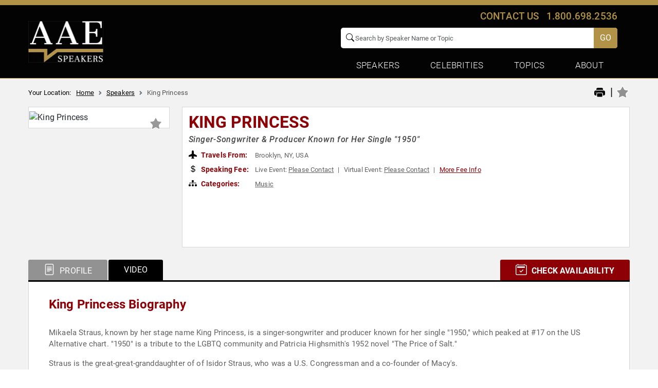

--- FILE ---
content_type: text/html; charset=utf-8
request_url: https://www.google.com/recaptcha/api2/anchor?ar=1&k=6Leu4EceAAAAAP0Mik229D2sC_AZgbxZDyWL5Mjg&co=aHR0cHM6Ly93d3cuYWxsYW1lcmljYW5zcGVha2Vycy5jb206NDQz&hl=en&v=7gg7H51Q-naNfhmCP3_R47ho&size=invisible&anchor-ms=20000&execute-ms=30000&cb=38cdu8wfblbi
body_size: 48507
content:
<!DOCTYPE HTML><html dir="ltr" lang="en"><head><meta http-equiv="Content-Type" content="text/html; charset=UTF-8">
<meta http-equiv="X-UA-Compatible" content="IE=edge">
<title>reCAPTCHA</title>
<style type="text/css">
/* cyrillic-ext */
@font-face {
  font-family: 'Roboto';
  font-style: normal;
  font-weight: 400;
  font-stretch: 100%;
  src: url(//fonts.gstatic.com/s/roboto/v48/KFO7CnqEu92Fr1ME7kSn66aGLdTylUAMa3GUBHMdazTgWw.woff2) format('woff2');
  unicode-range: U+0460-052F, U+1C80-1C8A, U+20B4, U+2DE0-2DFF, U+A640-A69F, U+FE2E-FE2F;
}
/* cyrillic */
@font-face {
  font-family: 'Roboto';
  font-style: normal;
  font-weight: 400;
  font-stretch: 100%;
  src: url(//fonts.gstatic.com/s/roboto/v48/KFO7CnqEu92Fr1ME7kSn66aGLdTylUAMa3iUBHMdazTgWw.woff2) format('woff2');
  unicode-range: U+0301, U+0400-045F, U+0490-0491, U+04B0-04B1, U+2116;
}
/* greek-ext */
@font-face {
  font-family: 'Roboto';
  font-style: normal;
  font-weight: 400;
  font-stretch: 100%;
  src: url(//fonts.gstatic.com/s/roboto/v48/KFO7CnqEu92Fr1ME7kSn66aGLdTylUAMa3CUBHMdazTgWw.woff2) format('woff2');
  unicode-range: U+1F00-1FFF;
}
/* greek */
@font-face {
  font-family: 'Roboto';
  font-style: normal;
  font-weight: 400;
  font-stretch: 100%;
  src: url(//fonts.gstatic.com/s/roboto/v48/KFO7CnqEu92Fr1ME7kSn66aGLdTylUAMa3-UBHMdazTgWw.woff2) format('woff2');
  unicode-range: U+0370-0377, U+037A-037F, U+0384-038A, U+038C, U+038E-03A1, U+03A3-03FF;
}
/* math */
@font-face {
  font-family: 'Roboto';
  font-style: normal;
  font-weight: 400;
  font-stretch: 100%;
  src: url(//fonts.gstatic.com/s/roboto/v48/KFO7CnqEu92Fr1ME7kSn66aGLdTylUAMawCUBHMdazTgWw.woff2) format('woff2');
  unicode-range: U+0302-0303, U+0305, U+0307-0308, U+0310, U+0312, U+0315, U+031A, U+0326-0327, U+032C, U+032F-0330, U+0332-0333, U+0338, U+033A, U+0346, U+034D, U+0391-03A1, U+03A3-03A9, U+03B1-03C9, U+03D1, U+03D5-03D6, U+03F0-03F1, U+03F4-03F5, U+2016-2017, U+2034-2038, U+203C, U+2040, U+2043, U+2047, U+2050, U+2057, U+205F, U+2070-2071, U+2074-208E, U+2090-209C, U+20D0-20DC, U+20E1, U+20E5-20EF, U+2100-2112, U+2114-2115, U+2117-2121, U+2123-214F, U+2190, U+2192, U+2194-21AE, U+21B0-21E5, U+21F1-21F2, U+21F4-2211, U+2213-2214, U+2216-22FF, U+2308-230B, U+2310, U+2319, U+231C-2321, U+2336-237A, U+237C, U+2395, U+239B-23B7, U+23D0, U+23DC-23E1, U+2474-2475, U+25AF, U+25B3, U+25B7, U+25BD, U+25C1, U+25CA, U+25CC, U+25FB, U+266D-266F, U+27C0-27FF, U+2900-2AFF, U+2B0E-2B11, U+2B30-2B4C, U+2BFE, U+3030, U+FF5B, U+FF5D, U+1D400-1D7FF, U+1EE00-1EEFF;
}
/* symbols */
@font-face {
  font-family: 'Roboto';
  font-style: normal;
  font-weight: 400;
  font-stretch: 100%;
  src: url(//fonts.gstatic.com/s/roboto/v48/KFO7CnqEu92Fr1ME7kSn66aGLdTylUAMaxKUBHMdazTgWw.woff2) format('woff2');
  unicode-range: U+0001-000C, U+000E-001F, U+007F-009F, U+20DD-20E0, U+20E2-20E4, U+2150-218F, U+2190, U+2192, U+2194-2199, U+21AF, U+21E6-21F0, U+21F3, U+2218-2219, U+2299, U+22C4-22C6, U+2300-243F, U+2440-244A, U+2460-24FF, U+25A0-27BF, U+2800-28FF, U+2921-2922, U+2981, U+29BF, U+29EB, U+2B00-2BFF, U+4DC0-4DFF, U+FFF9-FFFB, U+10140-1018E, U+10190-1019C, U+101A0, U+101D0-101FD, U+102E0-102FB, U+10E60-10E7E, U+1D2C0-1D2D3, U+1D2E0-1D37F, U+1F000-1F0FF, U+1F100-1F1AD, U+1F1E6-1F1FF, U+1F30D-1F30F, U+1F315, U+1F31C, U+1F31E, U+1F320-1F32C, U+1F336, U+1F378, U+1F37D, U+1F382, U+1F393-1F39F, U+1F3A7-1F3A8, U+1F3AC-1F3AF, U+1F3C2, U+1F3C4-1F3C6, U+1F3CA-1F3CE, U+1F3D4-1F3E0, U+1F3ED, U+1F3F1-1F3F3, U+1F3F5-1F3F7, U+1F408, U+1F415, U+1F41F, U+1F426, U+1F43F, U+1F441-1F442, U+1F444, U+1F446-1F449, U+1F44C-1F44E, U+1F453, U+1F46A, U+1F47D, U+1F4A3, U+1F4B0, U+1F4B3, U+1F4B9, U+1F4BB, U+1F4BF, U+1F4C8-1F4CB, U+1F4D6, U+1F4DA, U+1F4DF, U+1F4E3-1F4E6, U+1F4EA-1F4ED, U+1F4F7, U+1F4F9-1F4FB, U+1F4FD-1F4FE, U+1F503, U+1F507-1F50B, U+1F50D, U+1F512-1F513, U+1F53E-1F54A, U+1F54F-1F5FA, U+1F610, U+1F650-1F67F, U+1F687, U+1F68D, U+1F691, U+1F694, U+1F698, U+1F6AD, U+1F6B2, U+1F6B9-1F6BA, U+1F6BC, U+1F6C6-1F6CF, U+1F6D3-1F6D7, U+1F6E0-1F6EA, U+1F6F0-1F6F3, U+1F6F7-1F6FC, U+1F700-1F7FF, U+1F800-1F80B, U+1F810-1F847, U+1F850-1F859, U+1F860-1F887, U+1F890-1F8AD, U+1F8B0-1F8BB, U+1F8C0-1F8C1, U+1F900-1F90B, U+1F93B, U+1F946, U+1F984, U+1F996, U+1F9E9, U+1FA00-1FA6F, U+1FA70-1FA7C, U+1FA80-1FA89, U+1FA8F-1FAC6, U+1FACE-1FADC, U+1FADF-1FAE9, U+1FAF0-1FAF8, U+1FB00-1FBFF;
}
/* vietnamese */
@font-face {
  font-family: 'Roboto';
  font-style: normal;
  font-weight: 400;
  font-stretch: 100%;
  src: url(//fonts.gstatic.com/s/roboto/v48/KFO7CnqEu92Fr1ME7kSn66aGLdTylUAMa3OUBHMdazTgWw.woff2) format('woff2');
  unicode-range: U+0102-0103, U+0110-0111, U+0128-0129, U+0168-0169, U+01A0-01A1, U+01AF-01B0, U+0300-0301, U+0303-0304, U+0308-0309, U+0323, U+0329, U+1EA0-1EF9, U+20AB;
}
/* latin-ext */
@font-face {
  font-family: 'Roboto';
  font-style: normal;
  font-weight: 400;
  font-stretch: 100%;
  src: url(//fonts.gstatic.com/s/roboto/v48/KFO7CnqEu92Fr1ME7kSn66aGLdTylUAMa3KUBHMdazTgWw.woff2) format('woff2');
  unicode-range: U+0100-02BA, U+02BD-02C5, U+02C7-02CC, U+02CE-02D7, U+02DD-02FF, U+0304, U+0308, U+0329, U+1D00-1DBF, U+1E00-1E9F, U+1EF2-1EFF, U+2020, U+20A0-20AB, U+20AD-20C0, U+2113, U+2C60-2C7F, U+A720-A7FF;
}
/* latin */
@font-face {
  font-family: 'Roboto';
  font-style: normal;
  font-weight: 400;
  font-stretch: 100%;
  src: url(//fonts.gstatic.com/s/roboto/v48/KFO7CnqEu92Fr1ME7kSn66aGLdTylUAMa3yUBHMdazQ.woff2) format('woff2');
  unicode-range: U+0000-00FF, U+0131, U+0152-0153, U+02BB-02BC, U+02C6, U+02DA, U+02DC, U+0304, U+0308, U+0329, U+2000-206F, U+20AC, U+2122, U+2191, U+2193, U+2212, U+2215, U+FEFF, U+FFFD;
}
/* cyrillic-ext */
@font-face {
  font-family: 'Roboto';
  font-style: normal;
  font-weight: 500;
  font-stretch: 100%;
  src: url(//fonts.gstatic.com/s/roboto/v48/KFO7CnqEu92Fr1ME7kSn66aGLdTylUAMa3GUBHMdazTgWw.woff2) format('woff2');
  unicode-range: U+0460-052F, U+1C80-1C8A, U+20B4, U+2DE0-2DFF, U+A640-A69F, U+FE2E-FE2F;
}
/* cyrillic */
@font-face {
  font-family: 'Roboto';
  font-style: normal;
  font-weight: 500;
  font-stretch: 100%;
  src: url(//fonts.gstatic.com/s/roboto/v48/KFO7CnqEu92Fr1ME7kSn66aGLdTylUAMa3iUBHMdazTgWw.woff2) format('woff2');
  unicode-range: U+0301, U+0400-045F, U+0490-0491, U+04B0-04B1, U+2116;
}
/* greek-ext */
@font-face {
  font-family: 'Roboto';
  font-style: normal;
  font-weight: 500;
  font-stretch: 100%;
  src: url(//fonts.gstatic.com/s/roboto/v48/KFO7CnqEu92Fr1ME7kSn66aGLdTylUAMa3CUBHMdazTgWw.woff2) format('woff2');
  unicode-range: U+1F00-1FFF;
}
/* greek */
@font-face {
  font-family: 'Roboto';
  font-style: normal;
  font-weight: 500;
  font-stretch: 100%;
  src: url(//fonts.gstatic.com/s/roboto/v48/KFO7CnqEu92Fr1ME7kSn66aGLdTylUAMa3-UBHMdazTgWw.woff2) format('woff2');
  unicode-range: U+0370-0377, U+037A-037F, U+0384-038A, U+038C, U+038E-03A1, U+03A3-03FF;
}
/* math */
@font-face {
  font-family: 'Roboto';
  font-style: normal;
  font-weight: 500;
  font-stretch: 100%;
  src: url(//fonts.gstatic.com/s/roboto/v48/KFO7CnqEu92Fr1ME7kSn66aGLdTylUAMawCUBHMdazTgWw.woff2) format('woff2');
  unicode-range: U+0302-0303, U+0305, U+0307-0308, U+0310, U+0312, U+0315, U+031A, U+0326-0327, U+032C, U+032F-0330, U+0332-0333, U+0338, U+033A, U+0346, U+034D, U+0391-03A1, U+03A3-03A9, U+03B1-03C9, U+03D1, U+03D5-03D6, U+03F0-03F1, U+03F4-03F5, U+2016-2017, U+2034-2038, U+203C, U+2040, U+2043, U+2047, U+2050, U+2057, U+205F, U+2070-2071, U+2074-208E, U+2090-209C, U+20D0-20DC, U+20E1, U+20E5-20EF, U+2100-2112, U+2114-2115, U+2117-2121, U+2123-214F, U+2190, U+2192, U+2194-21AE, U+21B0-21E5, U+21F1-21F2, U+21F4-2211, U+2213-2214, U+2216-22FF, U+2308-230B, U+2310, U+2319, U+231C-2321, U+2336-237A, U+237C, U+2395, U+239B-23B7, U+23D0, U+23DC-23E1, U+2474-2475, U+25AF, U+25B3, U+25B7, U+25BD, U+25C1, U+25CA, U+25CC, U+25FB, U+266D-266F, U+27C0-27FF, U+2900-2AFF, U+2B0E-2B11, U+2B30-2B4C, U+2BFE, U+3030, U+FF5B, U+FF5D, U+1D400-1D7FF, U+1EE00-1EEFF;
}
/* symbols */
@font-face {
  font-family: 'Roboto';
  font-style: normal;
  font-weight: 500;
  font-stretch: 100%;
  src: url(//fonts.gstatic.com/s/roboto/v48/KFO7CnqEu92Fr1ME7kSn66aGLdTylUAMaxKUBHMdazTgWw.woff2) format('woff2');
  unicode-range: U+0001-000C, U+000E-001F, U+007F-009F, U+20DD-20E0, U+20E2-20E4, U+2150-218F, U+2190, U+2192, U+2194-2199, U+21AF, U+21E6-21F0, U+21F3, U+2218-2219, U+2299, U+22C4-22C6, U+2300-243F, U+2440-244A, U+2460-24FF, U+25A0-27BF, U+2800-28FF, U+2921-2922, U+2981, U+29BF, U+29EB, U+2B00-2BFF, U+4DC0-4DFF, U+FFF9-FFFB, U+10140-1018E, U+10190-1019C, U+101A0, U+101D0-101FD, U+102E0-102FB, U+10E60-10E7E, U+1D2C0-1D2D3, U+1D2E0-1D37F, U+1F000-1F0FF, U+1F100-1F1AD, U+1F1E6-1F1FF, U+1F30D-1F30F, U+1F315, U+1F31C, U+1F31E, U+1F320-1F32C, U+1F336, U+1F378, U+1F37D, U+1F382, U+1F393-1F39F, U+1F3A7-1F3A8, U+1F3AC-1F3AF, U+1F3C2, U+1F3C4-1F3C6, U+1F3CA-1F3CE, U+1F3D4-1F3E0, U+1F3ED, U+1F3F1-1F3F3, U+1F3F5-1F3F7, U+1F408, U+1F415, U+1F41F, U+1F426, U+1F43F, U+1F441-1F442, U+1F444, U+1F446-1F449, U+1F44C-1F44E, U+1F453, U+1F46A, U+1F47D, U+1F4A3, U+1F4B0, U+1F4B3, U+1F4B9, U+1F4BB, U+1F4BF, U+1F4C8-1F4CB, U+1F4D6, U+1F4DA, U+1F4DF, U+1F4E3-1F4E6, U+1F4EA-1F4ED, U+1F4F7, U+1F4F9-1F4FB, U+1F4FD-1F4FE, U+1F503, U+1F507-1F50B, U+1F50D, U+1F512-1F513, U+1F53E-1F54A, U+1F54F-1F5FA, U+1F610, U+1F650-1F67F, U+1F687, U+1F68D, U+1F691, U+1F694, U+1F698, U+1F6AD, U+1F6B2, U+1F6B9-1F6BA, U+1F6BC, U+1F6C6-1F6CF, U+1F6D3-1F6D7, U+1F6E0-1F6EA, U+1F6F0-1F6F3, U+1F6F7-1F6FC, U+1F700-1F7FF, U+1F800-1F80B, U+1F810-1F847, U+1F850-1F859, U+1F860-1F887, U+1F890-1F8AD, U+1F8B0-1F8BB, U+1F8C0-1F8C1, U+1F900-1F90B, U+1F93B, U+1F946, U+1F984, U+1F996, U+1F9E9, U+1FA00-1FA6F, U+1FA70-1FA7C, U+1FA80-1FA89, U+1FA8F-1FAC6, U+1FACE-1FADC, U+1FADF-1FAE9, U+1FAF0-1FAF8, U+1FB00-1FBFF;
}
/* vietnamese */
@font-face {
  font-family: 'Roboto';
  font-style: normal;
  font-weight: 500;
  font-stretch: 100%;
  src: url(//fonts.gstatic.com/s/roboto/v48/KFO7CnqEu92Fr1ME7kSn66aGLdTylUAMa3OUBHMdazTgWw.woff2) format('woff2');
  unicode-range: U+0102-0103, U+0110-0111, U+0128-0129, U+0168-0169, U+01A0-01A1, U+01AF-01B0, U+0300-0301, U+0303-0304, U+0308-0309, U+0323, U+0329, U+1EA0-1EF9, U+20AB;
}
/* latin-ext */
@font-face {
  font-family: 'Roboto';
  font-style: normal;
  font-weight: 500;
  font-stretch: 100%;
  src: url(//fonts.gstatic.com/s/roboto/v48/KFO7CnqEu92Fr1ME7kSn66aGLdTylUAMa3KUBHMdazTgWw.woff2) format('woff2');
  unicode-range: U+0100-02BA, U+02BD-02C5, U+02C7-02CC, U+02CE-02D7, U+02DD-02FF, U+0304, U+0308, U+0329, U+1D00-1DBF, U+1E00-1E9F, U+1EF2-1EFF, U+2020, U+20A0-20AB, U+20AD-20C0, U+2113, U+2C60-2C7F, U+A720-A7FF;
}
/* latin */
@font-face {
  font-family: 'Roboto';
  font-style: normal;
  font-weight: 500;
  font-stretch: 100%;
  src: url(//fonts.gstatic.com/s/roboto/v48/KFO7CnqEu92Fr1ME7kSn66aGLdTylUAMa3yUBHMdazQ.woff2) format('woff2');
  unicode-range: U+0000-00FF, U+0131, U+0152-0153, U+02BB-02BC, U+02C6, U+02DA, U+02DC, U+0304, U+0308, U+0329, U+2000-206F, U+20AC, U+2122, U+2191, U+2193, U+2212, U+2215, U+FEFF, U+FFFD;
}
/* cyrillic-ext */
@font-face {
  font-family: 'Roboto';
  font-style: normal;
  font-weight: 900;
  font-stretch: 100%;
  src: url(//fonts.gstatic.com/s/roboto/v48/KFO7CnqEu92Fr1ME7kSn66aGLdTylUAMa3GUBHMdazTgWw.woff2) format('woff2');
  unicode-range: U+0460-052F, U+1C80-1C8A, U+20B4, U+2DE0-2DFF, U+A640-A69F, U+FE2E-FE2F;
}
/* cyrillic */
@font-face {
  font-family: 'Roboto';
  font-style: normal;
  font-weight: 900;
  font-stretch: 100%;
  src: url(//fonts.gstatic.com/s/roboto/v48/KFO7CnqEu92Fr1ME7kSn66aGLdTylUAMa3iUBHMdazTgWw.woff2) format('woff2');
  unicode-range: U+0301, U+0400-045F, U+0490-0491, U+04B0-04B1, U+2116;
}
/* greek-ext */
@font-face {
  font-family: 'Roboto';
  font-style: normal;
  font-weight: 900;
  font-stretch: 100%;
  src: url(//fonts.gstatic.com/s/roboto/v48/KFO7CnqEu92Fr1ME7kSn66aGLdTylUAMa3CUBHMdazTgWw.woff2) format('woff2');
  unicode-range: U+1F00-1FFF;
}
/* greek */
@font-face {
  font-family: 'Roboto';
  font-style: normal;
  font-weight: 900;
  font-stretch: 100%;
  src: url(//fonts.gstatic.com/s/roboto/v48/KFO7CnqEu92Fr1ME7kSn66aGLdTylUAMa3-UBHMdazTgWw.woff2) format('woff2');
  unicode-range: U+0370-0377, U+037A-037F, U+0384-038A, U+038C, U+038E-03A1, U+03A3-03FF;
}
/* math */
@font-face {
  font-family: 'Roboto';
  font-style: normal;
  font-weight: 900;
  font-stretch: 100%;
  src: url(//fonts.gstatic.com/s/roboto/v48/KFO7CnqEu92Fr1ME7kSn66aGLdTylUAMawCUBHMdazTgWw.woff2) format('woff2');
  unicode-range: U+0302-0303, U+0305, U+0307-0308, U+0310, U+0312, U+0315, U+031A, U+0326-0327, U+032C, U+032F-0330, U+0332-0333, U+0338, U+033A, U+0346, U+034D, U+0391-03A1, U+03A3-03A9, U+03B1-03C9, U+03D1, U+03D5-03D6, U+03F0-03F1, U+03F4-03F5, U+2016-2017, U+2034-2038, U+203C, U+2040, U+2043, U+2047, U+2050, U+2057, U+205F, U+2070-2071, U+2074-208E, U+2090-209C, U+20D0-20DC, U+20E1, U+20E5-20EF, U+2100-2112, U+2114-2115, U+2117-2121, U+2123-214F, U+2190, U+2192, U+2194-21AE, U+21B0-21E5, U+21F1-21F2, U+21F4-2211, U+2213-2214, U+2216-22FF, U+2308-230B, U+2310, U+2319, U+231C-2321, U+2336-237A, U+237C, U+2395, U+239B-23B7, U+23D0, U+23DC-23E1, U+2474-2475, U+25AF, U+25B3, U+25B7, U+25BD, U+25C1, U+25CA, U+25CC, U+25FB, U+266D-266F, U+27C0-27FF, U+2900-2AFF, U+2B0E-2B11, U+2B30-2B4C, U+2BFE, U+3030, U+FF5B, U+FF5D, U+1D400-1D7FF, U+1EE00-1EEFF;
}
/* symbols */
@font-face {
  font-family: 'Roboto';
  font-style: normal;
  font-weight: 900;
  font-stretch: 100%;
  src: url(//fonts.gstatic.com/s/roboto/v48/KFO7CnqEu92Fr1ME7kSn66aGLdTylUAMaxKUBHMdazTgWw.woff2) format('woff2');
  unicode-range: U+0001-000C, U+000E-001F, U+007F-009F, U+20DD-20E0, U+20E2-20E4, U+2150-218F, U+2190, U+2192, U+2194-2199, U+21AF, U+21E6-21F0, U+21F3, U+2218-2219, U+2299, U+22C4-22C6, U+2300-243F, U+2440-244A, U+2460-24FF, U+25A0-27BF, U+2800-28FF, U+2921-2922, U+2981, U+29BF, U+29EB, U+2B00-2BFF, U+4DC0-4DFF, U+FFF9-FFFB, U+10140-1018E, U+10190-1019C, U+101A0, U+101D0-101FD, U+102E0-102FB, U+10E60-10E7E, U+1D2C0-1D2D3, U+1D2E0-1D37F, U+1F000-1F0FF, U+1F100-1F1AD, U+1F1E6-1F1FF, U+1F30D-1F30F, U+1F315, U+1F31C, U+1F31E, U+1F320-1F32C, U+1F336, U+1F378, U+1F37D, U+1F382, U+1F393-1F39F, U+1F3A7-1F3A8, U+1F3AC-1F3AF, U+1F3C2, U+1F3C4-1F3C6, U+1F3CA-1F3CE, U+1F3D4-1F3E0, U+1F3ED, U+1F3F1-1F3F3, U+1F3F5-1F3F7, U+1F408, U+1F415, U+1F41F, U+1F426, U+1F43F, U+1F441-1F442, U+1F444, U+1F446-1F449, U+1F44C-1F44E, U+1F453, U+1F46A, U+1F47D, U+1F4A3, U+1F4B0, U+1F4B3, U+1F4B9, U+1F4BB, U+1F4BF, U+1F4C8-1F4CB, U+1F4D6, U+1F4DA, U+1F4DF, U+1F4E3-1F4E6, U+1F4EA-1F4ED, U+1F4F7, U+1F4F9-1F4FB, U+1F4FD-1F4FE, U+1F503, U+1F507-1F50B, U+1F50D, U+1F512-1F513, U+1F53E-1F54A, U+1F54F-1F5FA, U+1F610, U+1F650-1F67F, U+1F687, U+1F68D, U+1F691, U+1F694, U+1F698, U+1F6AD, U+1F6B2, U+1F6B9-1F6BA, U+1F6BC, U+1F6C6-1F6CF, U+1F6D3-1F6D7, U+1F6E0-1F6EA, U+1F6F0-1F6F3, U+1F6F7-1F6FC, U+1F700-1F7FF, U+1F800-1F80B, U+1F810-1F847, U+1F850-1F859, U+1F860-1F887, U+1F890-1F8AD, U+1F8B0-1F8BB, U+1F8C0-1F8C1, U+1F900-1F90B, U+1F93B, U+1F946, U+1F984, U+1F996, U+1F9E9, U+1FA00-1FA6F, U+1FA70-1FA7C, U+1FA80-1FA89, U+1FA8F-1FAC6, U+1FACE-1FADC, U+1FADF-1FAE9, U+1FAF0-1FAF8, U+1FB00-1FBFF;
}
/* vietnamese */
@font-face {
  font-family: 'Roboto';
  font-style: normal;
  font-weight: 900;
  font-stretch: 100%;
  src: url(//fonts.gstatic.com/s/roboto/v48/KFO7CnqEu92Fr1ME7kSn66aGLdTylUAMa3OUBHMdazTgWw.woff2) format('woff2');
  unicode-range: U+0102-0103, U+0110-0111, U+0128-0129, U+0168-0169, U+01A0-01A1, U+01AF-01B0, U+0300-0301, U+0303-0304, U+0308-0309, U+0323, U+0329, U+1EA0-1EF9, U+20AB;
}
/* latin-ext */
@font-face {
  font-family: 'Roboto';
  font-style: normal;
  font-weight: 900;
  font-stretch: 100%;
  src: url(//fonts.gstatic.com/s/roboto/v48/KFO7CnqEu92Fr1ME7kSn66aGLdTylUAMa3KUBHMdazTgWw.woff2) format('woff2');
  unicode-range: U+0100-02BA, U+02BD-02C5, U+02C7-02CC, U+02CE-02D7, U+02DD-02FF, U+0304, U+0308, U+0329, U+1D00-1DBF, U+1E00-1E9F, U+1EF2-1EFF, U+2020, U+20A0-20AB, U+20AD-20C0, U+2113, U+2C60-2C7F, U+A720-A7FF;
}
/* latin */
@font-face {
  font-family: 'Roboto';
  font-style: normal;
  font-weight: 900;
  font-stretch: 100%;
  src: url(//fonts.gstatic.com/s/roboto/v48/KFO7CnqEu92Fr1ME7kSn66aGLdTylUAMa3yUBHMdazQ.woff2) format('woff2');
  unicode-range: U+0000-00FF, U+0131, U+0152-0153, U+02BB-02BC, U+02C6, U+02DA, U+02DC, U+0304, U+0308, U+0329, U+2000-206F, U+20AC, U+2122, U+2191, U+2193, U+2212, U+2215, U+FEFF, U+FFFD;
}

</style>
<link rel="stylesheet" type="text/css" href="https://www.gstatic.com/recaptcha/releases/7gg7H51Q-naNfhmCP3_R47ho/styles__ltr.css">
<script nonce="7gNI4IbRQtr5cAPlF9ElVQ" type="text/javascript">window['__recaptcha_api'] = 'https://www.google.com/recaptcha/api2/';</script>
<script type="text/javascript" src="https://www.gstatic.com/recaptcha/releases/7gg7H51Q-naNfhmCP3_R47ho/recaptcha__en.js" nonce="7gNI4IbRQtr5cAPlF9ElVQ">
      
    </script></head>
<body><div id="rc-anchor-alert" class="rc-anchor-alert"></div>
<input type="hidden" id="recaptcha-token" value="[base64]">
<script type="text/javascript" nonce="7gNI4IbRQtr5cAPlF9ElVQ">
      recaptcha.anchor.Main.init("[\x22ainput\x22,[\x22bgdata\x22,\x22\x22,\[base64]/[base64]/[base64]/[base64]/cjw8ejpyPj4+eil9Y2F0Y2gobCl7dGhyb3cgbDt9fSxIPWZ1bmN0aW9uKHcsdCx6KXtpZih3PT0xOTR8fHc9PTIwOCl0LnZbd10/dC52W3ddLmNvbmNhdCh6KTp0LnZbd109b2Yoeix0KTtlbHNle2lmKHQuYkImJnchPTMxNylyZXR1cm47dz09NjZ8fHc9PTEyMnx8dz09NDcwfHx3PT00NHx8dz09NDE2fHx3PT0zOTd8fHc9PTQyMXx8dz09Njh8fHc9PTcwfHx3PT0xODQ/[base64]/[base64]/[base64]/bmV3IGRbVl0oSlswXSk6cD09Mj9uZXcgZFtWXShKWzBdLEpbMV0pOnA9PTM/bmV3IGRbVl0oSlswXSxKWzFdLEpbMl0pOnA9PTQ/[base64]/[base64]/[base64]/[base64]\x22,\[base64]\\u003d\x22,\x22YsOzwq1Ef3ZHw7sJF27DoMKCw57Dv8OZPErCgDbDpFTChsOowqgGUCHDocOLw6xXw7jDnV4oFMKZw7EaEifDsnJMwqHCo8OLBMKMVcKVw7slU8Ogw4HDucOkw7JlVsKPw4DDrgZ4TMK/wpTCil7CusK0SXNxecOBIsKPw4VrCsKuwpQzUXc8w6sjwrwfw5/ChTjDiMKHOEgmwpUTw4kBwpgRw6pxJsKkQ8KgVcORwq4Kw4o3wpLDkH96wrx1w6nCuC7CuCYLWBV+w4tUMMKVwrDCn8OOwo7DrsKyw7snwoxhw5xuw4Eew6bCkFTCosK+NsK+RF1/e8KSwph/T8OfBhpWRsOmcQvCqQIUwq9ydMK9JG7CvzfCosKHH8O/w6/DiELDqiHDrSlnOsOOw6LCnUlhRkPCkMKeDMK7w68Tw6thw7HCkMKkDnQqHXl6PMKIRsOSFcOCV8OyXRl/[base64]/wpTCpkUAw6tWccOSwpwIwpo0WSxlwpYdHiMfAzjCmsO1w5ANw7/CjlRCBsK6acKkwrlVDiHCqSYMw50BBcOnwrhHBE/[base64]/CrkY/w65fJMKpEUzChkBLBsOrOMK/GcKYw4sdwr0WfsK/[base64]/K8KFwp0cwoTDqCvDm8Onw6/Dl1VRw7Ytw5TDnMKEekclIcOuGMO7ScORwplTw7AvcDvCjy0Ne8Klwq0awrLDkAPCiSLDrCLCl8O1wpLCvMOVOgoJIcKQw6XDrsOwwozCvMO2ET/CskvDmsKpXcKYw555wozChsOPwpxWw5hSfBBTw7fCjcKNCsO3w4RKwqLDtX3DjTfCusO9w7PDjcOVdcKQwpITwrPCqMOmwokzwrrDuhfCvxDDsGlLwpnCmDLDrx1oB8OwHcOBw6IOw5jDusOjE8KlGAQub8OLw53Cq8OEwovDkcOCw6DCncOnZsKkUxvDk1XCj8Kqw6/CocOrw7/Dl8KrL8K6wp4vVEt+IwTDqMOiB8OzwrJ2w5gyw6XDmcONwrcUwqDDgcK6VsOAw658w6o8JsODUgTClmLCoWdVw4jCg8K+NAvDlk4xHjzCmMOQTsO2wpdGw4PDkcOzLiJcM8O3J2l3bsOIVmDDgilsw4DCjXJtwoTCjU/CsCVFwrEPwq3DosOOwqPCjAECc8OTQ8K3WCJHfjXDjhzCoMKvwoPDphE2w5PCicKQKcKFO8OmS8KFwr3DmmXDpcOZw5FEw6lRwrvCiHjCiB0+PcO+w5nClMKswrM5T8OLwoTCm8OHGRvDixvDnR/[base64]/DlEjDg0TDpV7CoMKtw6DCi2M/[base64]/CoQpaw5RFZRHDmAbDucO5w7LChR3DkWrCsMKJw73Dv8Kww5HDkwcZUMOiFcOsHSzCizjDomPDuMOnSC/CgCBJwr0Pw43CosKxAW5ewqM4w5LCmGHCml7DlgnDq8ODYV3CjzQoZ2c1w5Z0woDCv8OCVitww74WaAckRV8zFDvDvMKGwq/DqnbDh2pVdztDwq3DoUXDnx7CpMKXDETCtsKHbgLChsKwNTIjJTR0CV44EnDDkwt2wppHwpcrHsK8UcKHw5fDshZNEMO7RGvCk8KnwozCgsOzwp/[base64]/[base64]/Co8Obw5nCpHrDphVkw6zCil53RRfCuMOWcjg6w5F6Ti7Ch8O8wq7DjGbDjcOEwo5Fw6bDksOKOcKlw4USw6HDmcOKbsK1LsOFw6PCmAHCqMOkQsKnw55yw54BQMOow4QGwpwDw7jDgCjDnnfDrBpOIMKva8OfdMOJw6lLYjJUGsK2bSzCiwtIP8KJwr5OATA3wpfCqk/CqsKNXcOUwqzDslPDv8Ogw6zDhW48woTCv3zCsMKkw6stbcOOL8KPwqrDrlV6OcOYw4EFMsKGw4Fgwp0/[base64]/[base64]/CusKBwqVfwrIUwqnCgVgpwqw8XAQ8w7zCk2QzLUlaw77Du3Qyf0XDn8O+SATDqsKqwoAww7dnfMO3XhBaRsOmOkRZwrRiwpIUw4zDs8ONwo0rPAVZwqh/O8OTwrLCnGJFRxFTw6Y/C3XCu8OLwocZwo8/wrDCoMK4w70Zw4lYwpbCs8Odw4zCrG/DlcKdWhd2HmVnwqdewppUAMOow4LDpAYKNB3ChcOWwpZMw68dRsKuwrhPX2rCgxpIwoM3wrXCpATDsB4fwp/Dj3bCoT/Ci8KPw5R5agwew4I+FcKgcMOaw53Clk3DoBzCky/CjcOpw4/[base64]/wpXDqTTCosKbfMO0VkYWIwDDmlzCoMOGc8K/CcODeVdXEgNIw6FDw4vDsMOWbMOLI8KYw45HcxpmwrNCJxXDiDd5MUHClTvCisKFwqrDq8Ohw6t7AWDDqMKlw4nDg2YhwqcVEMKqw6HDll3CpgxXNcO+w7AiMUZyWsOtBcKGKAjDtDXClxYCw5rDn1ZSw4vCjThRw5XDlRI/eB1zLnTCk8KXDBNmL8Kzfw8bwoxWKnM4SEkhDnUkw7LDl8KpwpzDo1fDvxhNwqs7w5PCgHrCscOYw6w/[base64]/QmvDlcKQT21qFMOlwpvCkyt/wqtkAnExaBXCrybCrMKDw4bDpcOIOwrDgcKmw6/CmcK/HC4fKUjCtMOKMl7CrBwIwqJ4w7YbOVnDp8OMw65cBmFNAsK7w5JlN8Kww6JdbHd3KTPDnVUIXsOxwo1DwonCpl/CjMKAwoNrYsKDZzxVG0pmwovDpMOVHMKaw4jDnx97UG/[base64]/w7jDrMKWwoPCmcKWwpcVw5BTNcKTd8Kcw4Uaw5LCkFIKDEM3dsOjE2ArUMK3Kn3DsmdOC153wp7CkMO8w5zCrcKlZMOGIMKBZ1xRw4U8wpLDlk4wQ8KkTEPDpG3CgsKKF2/[base64]/[base64]/CvsKMw5N0wot/DwF5w7/Dn8KUw5PCs8Kzw53CjQwCJ8OXYADDnwx0w6zCn8OZE8OYwrjDvVDDqsKBwrIkGMK7wqvDt8OkZyYUWsKEw7vCpCMHbUpPw7/Dk8K2w68PYD/[base64]/BcOaTGbCkiEgwqHDnj/CjcKjw6nCisKIP0BJwrJ4w5wbKcKUJ8OswqvCgThmw63DsWx4w4bDvRnCvWMHwrg/ScOpFMKIwpo2Cy3DtitEC8K9DnrChMKyw65Nwpxgwqs4wojDosKuw5TCg3XDimxmIMO6EWATVF3Dn3NUwq7CjQvCrMOUGTQXw4h7B3xHw7nCosOTI2zCuVYsccOFM8KcAsKCQ8OQwrdswpvCgClOPkTDuFTDiXfClksUTMKEw7FnCsONHFoPwo/Di8KQFXpjecO4DMKjwoTDtSnCjioxLW58wpvDhH3Du2LCnU12GQMUw6rCuGrCtcOaw5Rzw4d9UVp/w7E/TWlZGMO0w7hiw6Ucw7dbwqLDr8K7w5fCtxPDogvCpcOUV0B/WEHCmcOQwrnCp0/DvXEMezDDscOyRsOqw6dTQcKaw5fDvcK7McKFQ8OYwrR1wpxMw6Jywr7CvEXCrXkVQMKHw552w6hKB1pewpkDwqXDusKAwrPDnU86X8KDw5jClHR9wo/Do8ObfsO9bXnCrwjDkgXDscOWYwXDvcKvfsO9w7RVdjoyagnDkMOEXxLDk0U5KTJePGHCjm7Dp8KPPcO8P8KUdHjDpDDCjTfDtl1swqUjd8OLRsOMw6/Cpm0PVVjCgsK0KgVrw680wo48w7IYYjYxwooLGnnChSvCgW1WwpbCucKowoBlw7TDrMOmRk8xd8K9UMOjw6VObMOhwp52M3oww6TCv3ExWsOGBsKbAsOmwpBSfsKuw4zCoQgMGy4dWMO/BMONw74TA1rDuEg4c8OawqHCjHfDjSNZwq/DhBnCjsK3w6rDgTYRT3Z9OMOzwo0yFcKCwoLDtcKEwqnCjS4ywokqaU9+A8OtwovCj3UVX8KDwrzChnB/BEbCszwNAMOXD8K1GRvDgMOIVcKSwqouwoTDqzvDuiZ7NlhhL1rCtsO4NWHCuMKhKMKhdnx/E8OAw7dnecOJw5pow4fDgxbCh8OBNEbDhS/CqH3DsMKow5kqfsKHwrzDqMO7DMOEw7HDv8OLwrFCwqnDlMO1HBUrw4nDilcDe0vCrsOAIcO1CxQEBMKkLsK/RHBpw4QrPT7ClDHDqX/DmsKaAcKKUcKwwp1FK0Vxw44EM8O+S1AEdQjDnMOKw7Q3SnxxwpQcwo3DvifCtcO2w5TCp2QGBy8vbF0dw6drwpN/[base64]/[base64]/CgsKaw4bClcKHwp0qw4DCksOfw451JcKfw7XCv8KKwojCr1Fgw4DCu8KIasOsG8KUwofDs8O5W8KwazEGQEjDrBshwrInwofDm2PDizTCr8Oxw6fDnS/Ds8OwExnDuDtqwqxlF8O6IkfDql3Dt2wWCsK7KDzDskx3w6DCt1oMw4PCuFLDuX9qw59GeBZ6wr0kwponXSLDgCJsVcOAwowDw67DhsK+MsOmSMKnw7/DvsO1dFVuw4bDrcKkw4Ztw4zCjX7CgcO0w5wZwrluw6rDhsOdw5gDSgXChiY+wq4ew6zDmcOEwqEyGlxQwqxFw6PDuy/[base64]/DvVTDisOHGcOtXsO2wockOcKXeMKUwqEKworDtyJ7woY4G8Olwr7DnsOlRcOoXsOqZB7Cr8KGRMOqw6s/w7JJH08fdsKSwq/[base64]/[base64]/DuMO1wojCp8KzO8OFTDjClD5/[base64]/Dvh4uw5LCrMOFXsO4wr9Vw5QrwobCqAs7Ik/Cl1/CssKLw4zCl0XDjFYrbw4PEMK3w783wr3CuMKuwrXCpgrCgDcLw4gBecKUw6bDmMKpw6PChiMYwqRDOcKswqHCtcONVlgswocnK8OtS8Kaw7MoOQjDllxMw7rCl8KcdkkkWFDCucOII8Oqwo/Ds8KZN8KMw4craMO1eizDvWzDssKbbMOJw5PCmsKdwq5Dahwnwrx9SDbDssOVw6JYIi3DkhDCkMKlwqdHSTsjw6LCoQMCwq8kPyPDrMO4w5jCuEdfw7hbwrPCiRvDlg1Pw5LDhQnDh8K4w6A0F8KxwoTDjE/Dk3rDkcOxw6MZSR1Aw5gbwrROc8KhWMOJwqLCqQrCiWPDgsKBUAFTdcKpwqHCksO5wr/CucKwJS9HFyvDoxLDhsOhaEoLQcKPeMOYw5zDgsOyI8Kew7RVZ8KTwrh2KMOIw6TDrDF4w5XCrMKPTcOjw50OwqVSw6zCscKfZMKowopMw7PDs8OFJlLCinstw5/CmcO1WiDCgBbCuMKcYMOQIlfDmMKmdMKCC0gxw7MxE8K5KHJkwq9MKBo/wqguwrJwFsKRKcOBw7BHYnzCqkPDpElEwqfDqcKWw55qVcKJwojDoSDCqgPCuFRjCsKDw7vCqDbCqcOJGsO6YMKRwqxgwpVlPzpXD1PDtsOYETLDjcOXwqfChcO0IlZtFMK7w70PwqDCgGxjehlhwrIYw40gHzoOdcOZw6NNcC/[base64]/[base64]/DgXxAMcK/BsKtw5jDo1TCs8KLd8Kcw5fCoMK6IUd1w43CkVHDnj/DnE06csOVdW9zGcK4w7fCpcKiN1rCgl/DsQTDr8Ojw6JwwpBhZMOmw67Cr8OXw5d8w51xH8OjdU5cwrhwb0bDv8KLS8OLw77DjWYIWFvDjA/DgMOJwoPClMKYw7LDrykzw7bDt2jCscKww74+wq7CihFqScOcMMKyw4HCssO5AgzCqm9Uw4rCpMKVwqpaw4bDhCnDjsKsbCoaNSohdzU0dMK4w4nCkmJfacOzw6kaH8KXSEbDssOkwojCisKWwrpoBiE/H1hsdChGfsOYw7AYUBnCp8OXJ8Oew4QxI1/DmFnDiH/CpcKTw5PDklVqS1giw5l7dzTDuC1GwqogMsKNw6/Dp2rCucOYw6F3w6fCrMKaVcK2cUbDkcOjw7HDvMKzScKPw7jDgsK4w7sOwqkdwp1EwqnCrMO7w5UxwrLDscOdw7DClwBhRcOaaMOkHF/[base64]/IjjDgUJvQcOwAw7DlsKlCCDDjMOrcMK9w49awr/DsjPDnAzCgDLCgmzClVTDvMKxEBgpw4pSw4AGC8K/Y8KWKChpOhHDmzjDrxfDglTDuXDDlMKHw4JTwrXCjsKiD3TDgB/CiMKADwHCuX3DvMKYw5kcJsKfMWkbw5PCjXvDtU3DvMKIe8KuwqjDnR1FRV/[base64]/wrrDmm/[base64]/asOsw5vCj8O6w5towqnDocKgbCrCo0hywoXDpcKBw6McfiTDq8O4eMKFw50EE8KWw4fCocONwoTCi8O9A8KBwrjDocKaSxBDFy5tBjIqwo8bExZKB3F2K8KwK8KdSl/[base64]/DksO8Bn94wpQgUMKiSG4RIyfCgEp7TjlCw48WZkcSaUVnRFxoWQE1w6tBAH3CjcK9X8OywobCqFHDr8O6B8ODRFpQwqvDtcK6ahoJwo4QaMKQw6/[base64]/[base64]/w7UabgXCuFPCqWczEMOKw4ssX1vCsMOYYcK+BsK0RMKsOMOEw5zDjUjChU/DsVVaRMKzesONasOyw61EeAJxw4sCVCR8HMOaQhhOHcKIWRwhw7zCswMPMRlQA8OdwpsZalHChsOuFMO4w6zDqDUqasOVw5obcMOhNDZcwplqRjTDj8ObbcK5w6/Dim7Do0o6w6R9ZMK/[base64]/wobDqil+w7V/YcKhSnvCgQ0Ww4gyIhg0w5XCrANzY8K4ZMO3dsK1EsKXTh3CsyjDpcKdBsKOCFbCikzDuMOqJcOjw7QJb8KeXsOKwoXCh8O/wowXWMOPwqDDqx7CncO/wqzDqsOpJlM8Hx3DmWLDoDERL8K5GQHDgMO/[base64]/G8Kdw5ZRw48Bf3Jjw7tsAsKow49jw53DsnV5w79EZ8KyOBlNwp7CrcOwY8KGwqQqK1kgD8KdaVrDiD15wr7DjsO+alPCggfDpMOMJsK2C8KCRMOGw5vCs1w/w7guwrnDri3Ch8O5IMK1worDvcKxwoE7wotdw6wFHA/CusKMZsKIO8ONfF7CnkHCosOVwpTCr20fwop/w5vDjMOIwpNSwqzCkcKDXcKJf8KvPMKGQFbDsl15wrvDoFtUfwbCkMOEell/EMOBBsKsw45zYXXDksKgD8KBcxHDpVvCisKPw7LCsWdswrIswoVFw6bDqDTCssK+HRYiwqcwwrrDs8K6wqvClcOqwpJ/wrbDtMKvw6bDocKKwonDjDHCiWBOByofwpjDmcOiw40eE2ksdwvDijAZNcKUw4o9w4fDrMKVw6jDvcOZw6M6w5MNLMOewo5cw6ddJsOMwrDCvnzCi8O6w7/Dq8OnMsKrd8O3wrtUOsOFcsOBUlPCo8KXw4fDgDjCmsK+woxGwr/CgsKZwqjCund4wofCnMOcPcOISMKsIcOiJsKjw5x5w4jDmcOKw5nCn8Kdw7rDocKyNMO6w6QJwotAQ8KwwrYcwrzDoyw5bWwRw7B9wqxeNidOHsOxwrrCl8KLw5PCnwLCnAQ+c8KFccO+U8Kpw7XDmcKHey/DkVVOEzPDtcOPMcOQIz1YVMOwRlDDicOEWMKnwoLCtsKxM8K4wrzCun/DhBHDq2DCjMOiwpTDj8KmGjQJR3MRKTzCh8Kdw4vDqsK3w7vDhcOrEcOqMglAK0sYwqo9UcODJDDDvcK/wqBywp7CiV8Ewq3CrsK/wo/CjAjDmsO8w4vDgcKqwrhQwqVJGsKkwrDDvMKVM8K4NsOew7HClsKjOnXCiAPDtgPCnMOow79aPnpoOcOFwpovMMK8wrrDt8OGQg7CpsOdV8Ohw7nCr8KcFMO9MSZbADPCp8ONHMK8fWRHwo/ClCkBY8O7PSNzwr/CnsO4SnnDhcKTw5d4OcKIMsOqwoZSw4N6bcObw6QePB0ZcA1rd0zCjcKtB8KjMFrCq8KjLcKZTU0DwpjCvsO3R8OYSh7DtcObw64dDsK9w6BAw44/DmRtKcO7HUfCpxrChcOaGsOTNyjCucOCw7ZjwoBtwojDucObwp3DkXAbwpEEwoIKScKHXMOsQjItBcKgw7rCjT5SQEHDpMOmU2lzAMK4UwAfwplze3/Dk8KrAcK7WSfDgTLCmUoBKcKNwodbdSEOKlTDv8OnBizDj8OWwqBUKMKvwpHDt8OAccOJJcK/w5LCucK9wr7DrRFgw5XCucKXYsKfYsKtWcKBI3zDk03DgcOLGcOjNxQmwoJLwpzCoGzDvkEdKMK8CmrDmkhcwoYiChvDlB3CkAjCiXHCr8Kfw63Dp8OXwqbCnA7Dq2/DssO9wqF2FsKWw7tqw5nCkxAWwoR6ISjCoHfDhsKUwoc4DGLCnjXDsMKydGDCrn4fK0wCwokwCcKbw4DCkcOqf8KMADRFRBU+wppswqbCu8O5BGlqXMOpw6Idw7B7U2sPW3TDsMKRUzARaDbDvcOow4fDkUbCpsO5cShEGy/[base64]/woXCv8OXKcKhCwrDpEvCqMO7wqTClQ5qw4fDqjDDnwMzPCjDgnU+Uh7DscKsJcOLw5kyw7tBw6QNRzNcEkXCjcKUw6HCkDNAw6DCij3DsS/Dk8Kaw4gIL2cEXsKxw6XCgsK/[base64]/CsMKqwpokNTxbw7QzwprDvsOxwpM9wodnwq7Dk05pwrN3w59kwooOw6hFwr/CncKeFTXCpDt5w61qd19gwo3CksKUWcKTNXnCq8KtVsKQw6DDnMOiccOrw7rCoMOswqg4w7AlLMOkw6o2wqsNPldfc1xbKcK3eGnDlMK+dcOiRsOaw40qw7RXYBk2fMO/[base64]/DvMKdLMO3ccKbFMKwUMKhYS3DlFzCpSvDvnDChcOFGynDikzDu8O8w5QgwrDDshZWwoHDrsOeQ8KZTAJ5dA46w51YTcKbwpTDsXVFccOXwpA3w6kxEHPCrnxPbj8gHzHDtHRJajbDphDDhnxowp3DkmRzw5fCnMKyeWJOwqHCjMKMw5ppw4N4w79SdsOdw7/[base64]/[base64]/CqcOfIh01wrIVe8K/VCPChEXCusKUwpQqC086wpRow6t0FsOEKMOjw6oWSXNjA2/CisOVHsOvecK2JsODw7w9wqsIwojCj8KSw7UTJUvCpcKQw5FJEmzDosOlw4PClsO2w7Q4wpBlYXvDqibCqD3CrcO5w5/CkQ8BcMKLwo3Dp2NQLSvDgyEqwr5GMMKvdGR8al7Drm5yw61CwqDDqRDDgmIGwpJ/GGnCqHfCv8OSwrN4bH7Dl8KswqTCpcO4w7UGWcOyTWjDvcO4Ii1gw5YSVSdMRMO9DMKKK1rDujYlcnzCrn9ow4hTJ07Dg8OgbsOWworDh07CqMOpw4LChMKdEDcTwrDCssKAwqVrwrxZCsKjPsOwYMOQwp9rwozDjx3CrMOwPQ/CtnfCisKCfj3DssKzWsOWw7DClsOtwokCwop2RnLDl8OPPT0Qwp7CiyjDr0bDnn9uCAlzwrHDvxMWMXjDmGrDicOfbBFkw6pdMRE5VMKrfcO/IEHCgSLDgMOYw4p8wp9eUwNRw4gmwr/[base64]/CicOCYDA4wprCsTRFw5nDiyEALGIlw4sPw6thQsOBKG3Cr1DDh8OewrfCoh5Lw7jDj8Kgw4fCv8OqQcO+Q3fDj8KywofCtcOqw7Nmwp/[base64]/CmMKUwrQswr/Cug/CughvXV8cagDDoUfDocOzWcORwrzCu8O6woPDl8OQwp8sCn5RBEcyRlpeRsOKw57DmhbDn15jwpt9w4XCgMKow70Ww6DCkcKBXCYgw6tWRMKOWBHDmMOkCcK7YRFDw7jDhjzDtsKgUHgyH8OLwo3DtBoUwofDi8Odw4Vww4DCkAU7OcK5SMO/MEfDpsKVa2hxwoM0fsOWUHvDjCZ/wq05w7cxwrEFWlzCozfCji3DkiTDnljDnMONCD9UdzoPwoTDlWcTw5zCk8OIw7UuwoDDqsK9Um8rw5dDw6Z7f8KJPVrCikzDusKnOgtMB2nDn8K5eHzCkXQTwpx9w6oAPzI/J1fCh8KmZGDDrcK7ScOrMcO6wrBbSsKAVgRDw4/DrSzDsQMCw6YsSh97w6tGwq7DmXzCixo5DEZVw7rDusKMw7d9wrQ4NcO7wpwvworClcOFw7TDnSbDucOGw7XConoNOifCjsOSw6VzecO1w79Lw7LCvCRVw6V4ZWxMaMOuwrRTwrPCmcKfw7VhbcKXecObaMKML3xbw4UKw77CkMONw5fCvl3CuGxhYX4aw6/Cvz8/w4B7DMKtwq5dUMO0aR1WTEModcK+wqjDlwQ1CsOKwrwmZ8O4OcKywrbDk0M2w5nCn8K3wq1Uwo4QdcOOw4/ChALDncOKworDnMOOAcKsSCPCmgPCmAHClsKdw4DCnMOXw79kwp0+w4rCpEbClcOwwojCuQ3DusKmGR0lwoEzwplgU8Ktw6UKUsKwwrfDgm7DnCHDhQsnw4NIwrzDiDzDrsKlXMO8wrjCk8Kuw4sbJRrDij1Pwo9rwqF/[base64]/[base64]/w5nDpnLDniHDq8Kcw59zAxxRw6UYw6zDtcKWwopDwp7DrQYjw4LCvsOceXtRwr80w6ETw6J1woQFG8Kyw5VgXUYBN3DCtGAQF3McwrDCrRxzTGHDkB3DosKJHsOAY33CqUd/GcKHwrLCpTE/w7nCtjDCrMOKecOhK1gNasKIwrg7w74eTMOUf8OwMQrDt8KCDkp3wofCl055HsO6w57CqMO9w4/DhsKqw5lJw7AKwr53w4VAw5DCknhlwrB/[base64]/KW/[base64]/bz5BwqtFVMKKCm89wrcdwo3DnMKJHcOoZRzCrArCjkjDm2nDnsOvw6zDr8OBwrdpGMOGEBVdfnQaHRjCs1rCojfCsXbCiGQiLsKEBsKTwojCsxrDi1DDosKxZhzDrcKFI8OHwpTDp8O6fsK5EsKOw6E5OEsDw7XDjV/[base64]/CpMK4w6DDsHwxMMO/w78Kw6nCrcKswrR8wotTKUtEQMOqw5U7wqoHcALDmGLDl8OBai/[base64]/HcORLTsaBsKxw5UET8ONUsKNw7HCo8KlGR8ma2DDuMOrJsK6FnQjdybDlMOoDHJXPUUNwo1zw4s7BMOXwoJnw6TDrxRba37Cl8KJw7AJwoAuOCILw5fCtcK7LMKfRRPCtMOxw4nCh8Kgw4fDv8K8w7bCpwXCgsKdw4Qww7/DlMKXBG3DtyJTaMKCw4rDs8ORw5gdw4B8dcO8w7tOR8OBRMO+wpvDozsQwq3DgsOmS8K/wqtRHHs2wpVsw5HCg8KlwrnCtzTDqcO5cjTDisO0woPDkGsPw4R9woB3SMK3w7cQwpzCjzU3BQ1Dwo7DllrDpSEOwroAw7/CscOHCsKhwrQOw59zV8Ojw7E6wpsYwpDCkGPClcKswoFBKB0yw51DRF7DhULDgAh7czg6w553AjN6wrN9fcOxcMKTw7TDvGnDjcODwpzDt8KYw6FILzTCuF03wqgGJcO5wovCpS1cJ3/[base64]/DkX3Cq8KePcK9wp/CuGXDkm7CjsOceFxpwqwbNwrCv1bDvzDClsK2Sgg2wp7CpmvCmcOGwr3DucKvLgE1esKawozDnhPCtMOUGWZbwqNcwoLDhG3DjQZjOsK9w6bCqMK/E0XDkcKUfzfDr8O+bCbCocKbGVbCmW0nEMK3SMOrwoHCkMKkwrTCkk3Dv8Kpwp9SR8ORwopowqXCvmbCtGvDrcOIHRTCkA/Ci8K3ABTDrcOaw43ChW1OKMKnJVLDucKwX8O1VMKww5Q4wrlYwr/CncKRwqTCicOEwoQHw4nCj8Onwo3CtFrCoVs1CgZ6NARIw6sHL8Otwp8hwqDDq3JSFlDCtAoBw6AYwpJ/[base64]/J1zDuHpLJizDknrDqMOcw509HDx9E8Opw6vClkN5wrLCs8OTw7VHwr1bw6s0wrZhP8KDwq/DjsOBw5AoDzl2UMKWbVfCjMKjUMK8w7ktw64ew6BeZWkqwqDDscKQw7/Dq2QSw7FUwqJRwrYGwoLCtF7CggrCrcKCTk/CrMOKYiPCr8KYbHLDi8OyM3kwei9Xw7LDkk4vwo47wrRww5wjwqNCTSPDl28gNcKew6zChMKSPcK/TijCoXo7w519wqTChMOwMGB7w43CncKXZGTDt8Kxw4TCgHHDhcKvwpclN8K0w68aTXnCrcOKwqnDrmbDiCfDtcOpXXPCj8ORdUDDjsKFw5oTwrvCiARIwp7CiAPDjjXDqsO4w5jDrz1/w4DCocKdw7TDr3bCgsO2w5DDoMOrKsKKGx1IEsOJSWBjHGQww55bw4rDmifCvUXChcO3K1TCuhLCmMOPVcKlwrDCt8Kqw5wyw7PCu1DChEYZcEsnw6/[base64]/CmsOULsOzDhkkw5MTw6fDlAQZw4bClsKQwr/CiMONw64UC01pGMKUUsKyw4zCuMOVCw7DosKzw4AEVcKswr5zw40Ww6PCjcOGN8KOD1lIUcKAZTTCs8KECksnwrMLwohAYsOpY8K0Y1Bkw6oew4TCvcKjYzHDuMOtwqPCo1MlGcOaXmxAYcO0B2fCrsOmVsOYO8KxKU/CnhPCr8KiRH0/UC9WwqwmMxBDw7DCgiPCkybDryvCsAdyPsKZHlEbw4AvwonDgcK1wpXDisKhY2EIw4rDrnVOw4EvGzAcV2HDmA3CtWLCl8O2w7U6w5TDt8O3w6VmM04qBMOYw73DjxvDr0LDoMOpOcKCw5LCqVjCm8OiIcKZw7xJBTYUIMOew69+NUzDpMOjC8KWw7/[base64]/[base64]/[base64]/DqMO+JMKpRiHDjMKCw5TCocKJwq9mEcKAw6bDgSQYPcKhwpggXkRtbMO/woFqPShEwq96wrQ8wovDgsKpw6tnwrJmw4zCnnlkfsKLwqbCisKPw4HCjBPCscKhakw3woBiMsKkwr8MNlXCuRDCiFIvw6bDpgTDuw/CvsKMZ8KPwppVwofCpWzCk2bDiMKzIhPDhsOvfMKZw4/Dn2BsJGrDusOXeAHCsHh/w4LCo8KbUEXDs8OEwoA2woQsEMKdIMKIV27CgFnCqiABw7ADUUnChMK3wpXCtcOow6TCmMO7w7owwopMwp7CvcOxwr3CucO1wrkCwoXCglHCr3t9wpPDmsKpw7DDi8OTwpjDmMKVIzLClsK7WxELbMKENMK+DyXCiMKWw5Fvw4zCvsOuwr/DqhFTZsORAcKZwpDCtcKmLz3CrQVCw4HDn8K7wqbDo8Kdwoxnw7M3wrvDgsOiwrXDisKJKsK2QBjDu8OCFMOIeF7DncKiOgXCmsOjZU/[base64]/Ng1OwrPDnsKHCMOTw6pLazLCvg7CrzTDvG0PeTLCs1bDpsOxYVQow4Niwp/Cu2lbfxU5F8K4OS/[base64]/wpUOX8O0w7zDiVTCr8OKTBI1QgREw7/DjBh7wpbDkScLbcKiwqsjQ8KPw6XClU7DkcOww7bDv2hmdQrDscOtHWfDp1AGOSPDisOXwqfDocORw7DCrivCvMOHIAfCgMOMwqcyw5TCpVNTw5xdFMK1TcOgwrrDsMK7UHtJw43ChyA2eABsQMKnwplWbcKfw7bCp1/DgAlXaMOPGxHCvMO3wpTCtsKywqnDuBpBdR8nQCV+HsK/w7VXYGXDksKFGMKUaSLCqzrDpSHCr8OQw7/CuDXDl8KRwr3CiMOCAcOMecOAaEnCtUJlccKew6DDjsKuwrnDpMKEw6dcwp5Mw4TDgcKBcMOJwqLCo27DucK2U0PCgMOjwqxDZRnCnMKbccOGP8KdwqDCkcKlQEjCuQ/DqcKpw68Jwqw3w71wdmAfAgIvwoLCmgXCqTVCaWlrw6wJbgg8H8O6Z0Rsw7M2Ph4ewo4BVMKbNMKqID7CjEPDvMKNw6/[base64]/wozCrsO0w5bCn8K2w5t4FWzCicOrwrbDgAZOI8KFw7NgEMKaw6hpUMKEw5TChQE/wp5Fwq7DijhHT8KVwrjDg8KhBcKvwrDDrMO1WMKlwpjCtj9zZjIEcifCtsOuw5RlMsOhIjpMwqjDn17DpjfCvVFaTMKdw45AVsKQwqMbw5XDhMOLZmzDu8KqW0/[base64]/Ci8Oiw4/ClsOawpVtwowsC2BRSHZWw5/Dm2/[base64]/[base64]/[base64]/CpMOiwrbCjEnDlsK0w4whD8OmG3BbIHt8w6/DknfCpMOOQcOzw4wnw6V7w49gfX3DgmVNOGV8LkXCmwrDvcOWwrh7woXCksOuH8KIw551w63Dm1/Cky7DjzR5QXB/[base64]/[base64]\\u003d\\u003d\x22],null,[\x22conf\x22,null,\x226Leu4EceAAAAAP0Mik229D2sC_AZgbxZDyWL5Mjg\x22,0,null,null,null,1,[21,125,63,73,95,87,41,43,42,83,102,105,109,121],[-1442069,797],0,null,null,null,null,0,null,0,null,700,1,null,0,\[base64]/tzcYADoGZWF6dTZkEg4Iiv2INxgAOgVNZklJNBoZCAMSFR0U8JfjNw7/vqUGGcSdCRmc4owCGQ\\u003d\\u003d\x22,0,0,null,null,1,null,0,0],\x22https://www.allamericanspeakers.com:443\x22,null,[3,1,1],null,null,null,0,3600,[\x22https://www.google.com/intl/en/policies/privacy/\x22,\x22https://www.google.com/intl/en/policies/terms/\x22],\x22vJHP9qkgFSA25atc8Kj1qrQOZfU26UXzfhcOfnHEy2g\\u003d\x22,0,0,null,1,1766468792914,0,0,[207,115,48,167,154],null,[89],\x22RC-U-G9OZdK0rpzJw\x22,null,null,null,null,null,\x220dAFcWeA4U1WRt8K1RV18dIE4fFD4pB8qD8xBkVFktvHxuZDAjdjN_2mMqRnA5ZVYQZUj5QcCAY6JM5eHZoXyGKFzWTazqF-qyMg\x22,1766551592902]");
    </script></body></html>

--- FILE ---
content_type: text/html; charset=utf-8
request_url: https://www.google.com/recaptcha/api2/anchor?ar=1&k=6Leu4EceAAAAAP0Mik229D2sC_AZgbxZDyWL5Mjg&co=aHR0cHM6Ly93d3cuYWxsYW1lcmljYW5zcGVha2Vycy5jb206NDQz&hl=en&v=7gg7H51Q-naNfhmCP3_R47ho&size=invisible&anchor-ms=20000&execute-ms=30000&cb=jeiw66w8kbsm
body_size: 48640
content:
<!DOCTYPE HTML><html dir="ltr" lang="en"><head><meta http-equiv="Content-Type" content="text/html; charset=UTF-8">
<meta http-equiv="X-UA-Compatible" content="IE=edge">
<title>reCAPTCHA</title>
<style type="text/css">
/* cyrillic-ext */
@font-face {
  font-family: 'Roboto';
  font-style: normal;
  font-weight: 400;
  font-stretch: 100%;
  src: url(//fonts.gstatic.com/s/roboto/v48/KFO7CnqEu92Fr1ME7kSn66aGLdTylUAMa3GUBHMdazTgWw.woff2) format('woff2');
  unicode-range: U+0460-052F, U+1C80-1C8A, U+20B4, U+2DE0-2DFF, U+A640-A69F, U+FE2E-FE2F;
}
/* cyrillic */
@font-face {
  font-family: 'Roboto';
  font-style: normal;
  font-weight: 400;
  font-stretch: 100%;
  src: url(//fonts.gstatic.com/s/roboto/v48/KFO7CnqEu92Fr1ME7kSn66aGLdTylUAMa3iUBHMdazTgWw.woff2) format('woff2');
  unicode-range: U+0301, U+0400-045F, U+0490-0491, U+04B0-04B1, U+2116;
}
/* greek-ext */
@font-face {
  font-family: 'Roboto';
  font-style: normal;
  font-weight: 400;
  font-stretch: 100%;
  src: url(//fonts.gstatic.com/s/roboto/v48/KFO7CnqEu92Fr1ME7kSn66aGLdTylUAMa3CUBHMdazTgWw.woff2) format('woff2');
  unicode-range: U+1F00-1FFF;
}
/* greek */
@font-face {
  font-family: 'Roboto';
  font-style: normal;
  font-weight: 400;
  font-stretch: 100%;
  src: url(//fonts.gstatic.com/s/roboto/v48/KFO7CnqEu92Fr1ME7kSn66aGLdTylUAMa3-UBHMdazTgWw.woff2) format('woff2');
  unicode-range: U+0370-0377, U+037A-037F, U+0384-038A, U+038C, U+038E-03A1, U+03A3-03FF;
}
/* math */
@font-face {
  font-family: 'Roboto';
  font-style: normal;
  font-weight: 400;
  font-stretch: 100%;
  src: url(//fonts.gstatic.com/s/roboto/v48/KFO7CnqEu92Fr1ME7kSn66aGLdTylUAMawCUBHMdazTgWw.woff2) format('woff2');
  unicode-range: U+0302-0303, U+0305, U+0307-0308, U+0310, U+0312, U+0315, U+031A, U+0326-0327, U+032C, U+032F-0330, U+0332-0333, U+0338, U+033A, U+0346, U+034D, U+0391-03A1, U+03A3-03A9, U+03B1-03C9, U+03D1, U+03D5-03D6, U+03F0-03F1, U+03F4-03F5, U+2016-2017, U+2034-2038, U+203C, U+2040, U+2043, U+2047, U+2050, U+2057, U+205F, U+2070-2071, U+2074-208E, U+2090-209C, U+20D0-20DC, U+20E1, U+20E5-20EF, U+2100-2112, U+2114-2115, U+2117-2121, U+2123-214F, U+2190, U+2192, U+2194-21AE, U+21B0-21E5, U+21F1-21F2, U+21F4-2211, U+2213-2214, U+2216-22FF, U+2308-230B, U+2310, U+2319, U+231C-2321, U+2336-237A, U+237C, U+2395, U+239B-23B7, U+23D0, U+23DC-23E1, U+2474-2475, U+25AF, U+25B3, U+25B7, U+25BD, U+25C1, U+25CA, U+25CC, U+25FB, U+266D-266F, U+27C0-27FF, U+2900-2AFF, U+2B0E-2B11, U+2B30-2B4C, U+2BFE, U+3030, U+FF5B, U+FF5D, U+1D400-1D7FF, U+1EE00-1EEFF;
}
/* symbols */
@font-face {
  font-family: 'Roboto';
  font-style: normal;
  font-weight: 400;
  font-stretch: 100%;
  src: url(//fonts.gstatic.com/s/roboto/v48/KFO7CnqEu92Fr1ME7kSn66aGLdTylUAMaxKUBHMdazTgWw.woff2) format('woff2');
  unicode-range: U+0001-000C, U+000E-001F, U+007F-009F, U+20DD-20E0, U+20E2-20E4, U+2150-218F, U+2190, U+2192, U+2194-2199, U+21AF, U+21E6-21F0, U+21F3, U+2218-2219, U+2299, U+22C4-22C6, U+2300-243F, U+2440-244A, U+2460-24FF, U+25A0-27BF, U+2800-28FF, U+2921-2922, U+2981, U+29BF, U+29EB, U+2B00-2BFF, U+4DC0-4DFF, U+FFF9-FFFB, U+10140-1018E, U+10190-1019C, U+101A0, U+101D0-101FD, U+102E0-102FB, U+10E60-10E7E, U+1D2C0-1D2D3, U+1D2E0-1D37F, U+1F000-1F0FF, U+1F100-1F1AD, U+1F1E6-1F1FF, U+1F30D-1F30F, U+1F315, U+1F31C, U+1F31E, U+1F320-1F32C, U+1F336, U+1F378, U+1F37D, U+1F382, U+1F393-1F39F, U+1F3A7-1F3A8, U+1F3AC-1F3AF, U+1F3C2, U+1F3C4-1F3C6, U+1F3CA-1F3CE, U+1F3D4-1F3E0, U+1F3ED, U+1F3F1-1F3F3, U+1F3F5-1F3F7, U+1F408, U+1F415, U+1F41F, U+1F426, U+1F43F, U+1F441-1F442, U+1F444, U+1F446-1F449, U+1F44C-1F44E, U+1F453, U+1F46A, U+1F47D, U+1F4A3, U+1F4B0, U+1F4B3, U+1F4B9, U+1F4BB, U+1F4BF, U+1F4C8-1F4CB, U+1F4D6, U+1F4DA, U+1F4DF, U+1F4E3-1F4E6, U+1F4EA-1F4ED, U+1F4F7, U+1F4F9-1F4FB, U+1F4FD-1F4FE, U+1F503, U+1F507-1F50B, U+1F50D, U+1F512-1F513, U+1F53E-1F54A, U+1F54F-1F5FA, U+1F610, U+1F650-1F67F, U+1F687, U+1F68D, U+1F691, U+1F694, U+1F698, U+1F6AD, U+1F6B2, U+1F6B9-1F6BA, U+1F6BC, U+1F6C6-1F6CF, U+1F6D3-1F6D7, U+1F6E0-1F6EA, U+1F6F0-1F6F3, U+1F6F7-1F6FC, U+1F700-1F7FF, U+1F800-1F80B, U+1F810-1F847, U+1F850-1F859, U+1F860-1F887, U+1F890-1F8AD, U+1F8B0-1F8BB, U+1F8C0-1F8C1, U+1F900-1F90B, U+1F93B, U+1F946, U+1F984, U+1F996, U+1F9E9, U+1FA00-1FA6F, U+1FA70-1FA7C, U+1FA80-1FA89, U+1FA8F-1FAC6, U+1FACE-1FADC, U+1FADF-1FAE9, U+1FAF0-1FAF8, U+1FB00-1FBFF;
}
/* vietnamese */
@font-face {
  font-family: 'Roboto';
  font-style: normal;
  font-weight: 400;
  font-stretch: 100%;
  src: url(//fonts.gstatic.com/s/roboto/v48/KFO7CnqEu92Fr1ME7kSn66aGLdTylUAMa3OUBHMdazTgWw.woff2) format('woff2');
  unicode-range: U+0102-0103, U+0110-0111, U+0128-0129, U+0168-0169, U+01A0-01A1, U+01AF-01B0, U+0300-0301, U+0303-0304, U+0308-0309, U+0323, U+0329, U+1EA0-1EF9, U+20AB;
}
/* latin-ext */
@font-face {
  font-family: 'Roboto';
  font-style: normal;
  font-weight: 400;
  font-stretch: 100%;
  src: url(//fonts.gstatic.com/s/roboto/v48/KFO7CnqEu92Fr1ME7kSn66aGLdTylUAMa3KUBHMdazTgWw.woff2) format('woff2');
  unicode-range: U+0100-02BA, U+02BD-02C5, U+02C7-02CC, U+02CE-02D7, U+02DD-02FF, U+0304, U+0308, U+0329, U+1D00-1DBF, U+1E00-1E9F, U+1EF2-1EFF, U+2020, U+20A0-20AB, U+20AD-20C0, U+2113, U+2C60-2C7F, U+A720-A7FF;
}
/* latin */
@font-face {
  font-family: 'Roboto';
  font-style: normal;
  font-weight: 400;
  font-stretch: 100%;
  src: url(//fonts.gstatic.com/s/roboto/v48/KFO7CnqEu92Fr1ME7kSn66aGLdTylUAMa3yUBHMdazQ.woff2) format('woff2');
  unicode-range: U+0000-00FF, U+0131, U+0152-0153, U+02BB-02BC, U+02C6, U+02DA, U+02DC, U+0304, U+0308, U+0329, U+2000-206F, U+20AC, U+2122, U+2191, U+2193, U+2212, U+2215, U+FEFF, U+FFFD;
}
/* cyrillic-ext */
@font-face {
  font-family: 'Roboto';
  font-style: normal;
  font-weight: 500;
  font-stretch: 100%;
  src: url(//fonts.gstatic.com/s/roboto/v48/KFO7CnqEu92Fr1ME7kSn66aGLdTylUAMa3GUBHMdazTgWw.woff2) format('woff2');
  unicode-range: U+0460-052F, U+1C80-1C8A, U+20B4, U+2DE0-2DFF, U+A640-A69F, U+FE2E-FE2F;
}
/* cyrillic */
@font-face {
  font-family: 'Roboto';
  font-style: normal;
  font-weight: 500;
  font-stretch: 100%;
  src: url(//fonts.gstatic.com/s/roboto/v48/KFO7CnqEu92Fr1ME7kSn66aGLdTylUAMa3iUBHMdazTgWw.woff2) format('woff2');
  unicode-range: U+0301, U+0400-045F, U+0490-0491, U+04B0-04B1, U+2116;
}
/* greek-ext */
@font-face {
  font-family: 'Roboto';
  font-style: normal;
  font-weight: 500;
  font-stretch: 100%;
  src: url(//fonts.gstatic.com/s/roboto/v48/KFO7CnqEu92Fr1ME7kSn66aGLdTylUAMa3CUBHMdazTgWw.woff2) format('woff2');
  unicode-range: U+1F00-1FFF;
}
/* greek */
@font-face {
  font-family: 'Roboto';
  font-style: normal;
  font-weight: 500;
  font-stretch: 100%;
  src: url(//fonts.gstatic.com/s/roboto/v48/KFO7CnqEu92Fr1ME7kSn66aGLdTylUAMa3-UBHMdazTgWw.woff2) format('woff2');
  unicode-range: U+0370-0377, U+037A-037F, U+0384-038A, U+038C, U+038E-03A1, U+03A3-03FF;
}
/* math */
@font-face {
  font-family: 'Roboto';
  font-style: normal;
  font-weight: 500;
  font-stretch: 100%;
  src: url(//fonts.gstatic.com/s/roboto/v48/KFO7CnqEu92Fr1ME7kSn66aGLdTylUAMawCUBHMdazTgWw.woff2) format('woff2');
  unicode-range: U+0302-0303, U+0305, U+0307-0308, U+0310, U+0312, U+0315, U+031A, U+0326-0327, U+032C, U+032F-0330, U+0332-0333, U+0338, U+033A, U+0346, U+034D, U+0391-03A1, U+03A3-03A9, U+03B1-03C9, U+03D1, U+03D5-03D6, U+03F0-03F1, U+03F4-03F5, U+2016-2017, U+2034-2038, U+203C, U+2040, U+2043, U+2047, U+2050, U+2057, U+205F, U+2070-2071, U+2074-208E, U+2090-209C, U+20D0-20DC, U+20E1, U+20E5-20EF, U+2100-2112, U+2114-2115, U+2117-2121, U+2123-214F, U+2190, U+2192, U+2194-21AE, U+21B0-21E5, U+21F1-21F2, U+21F4-2211, U+2213-2214, U+2216-22FF, U+2308-230B, U+2310, U+2319, U+231C-2321, U+2336-237A, U+237C, U+2395, U+239B-23B7, U+23D0, U+23DC-23E1, U+2474-2475, U+25AF, U+25B3, U+25B7, U+25BD, U+25C1, U+25CA, U+25CC, U+25FB, U+266D-266F, U+27C0-27FF, U+2900-2AFF, U+2B0E-2B11, U+2B30-2B4C, U+2BFE, U+3030, U+FF5B, U+FF5D, U+1D400-1D7FF, U+1EE00-1EEFF;
}
/* symbols */
@font-face {
  font-family: 'Roboto';
  font-style: normal;
  font-weight: 500;
  font-stretch: 100%;
  src: url(//fonts.gstatic.com/s/roboto/v48/KFO7CnqEu92Fr1ME7kSn66aGLdTylUAMaxKUBHMdazTgWw.woff2) format('woff2');
  unicode-range: U+0001-000C, U+000E-001F, U+007F-009F, U+20DD-20E0, U+20E2-20E4, U+2150-218F, U+2190, U+2192, U+2194-2199, U+21AF, U+21E6-21F0, U+21F3, U+2218-2219, U+2299, U+22C4-22C6, U+2300-243F, U+2440-244A, U+2460-24FF, U+25A0-27BF, U+2800-28FF, U+2921-2922, U+2981, U+29BF, U+29EB, U+2B00-2BFF, U+4DC0-4DFF, U+FFF9-FFFB, U+10140-1018E, U+10190-1019C, U+101A0, U+101D0-101FD, U+102E0-102FB, U+10E60-10E7E, U+1D2C0-1D2D3, U+1D2E0-1D37F, U+1F000-1F0FF, U+1F100-1F1AD, U+1F1E6-1F1FF, U+1F30D-1F30F, U+1F315, U+1F31C, U+1F31E, U+1F320-1F32C, U+1F336, U+1F378, U+1F37D, U+1F382, U+1F393-1F39F, U+1F3A7-1F3A8, U+1F3AC-1F3AF, U+1F3C2, U+1F3C4-1F3C6, U+1F3CA-1F3CE, U+1F3D4-1F3E0, U+1F3ED, U+1F3F1-1F3F3, U+1F3F5-1F3F7, U+1F408, U+1F415, U+1F41F, U+1F426, U+1F43F, U+1F441-1F442, U+1F444, U+1F446-1F449, U+1F44C-1F44E, U+1F453, U+1F46A, U+1F47D, U+1F4A3, U+1F4B0, U+1F4B3, U+1F4B9, U+1F4BB, U+1F4BF, U+1F4C8-1F4CB, U+1F4D6, U+1F4DA, U+1F4DF, U+1F4E3-1F4E6, U+1F4EA-1F4ED, U+1F4F7, U+1F4F9-1F4FB, U+1F4FD-1F4FE, U+1F503, U+1F507-1F50B, U+1F50D, U+1F512-1F513, U+1F53E-1F54A, U+1F54F-1F5FA, U+1F610, U+1F650-1F67F, U+1F687, U+1F68D, U+1F691, U+1F694, U+1F698, U+1F6AD, U+1F6B2, U+1F6B9-1F6BA, U+1F6BC, U+1F6C6-1F6CF, U+1F6D3-1F6D7, U+1F6E0-1F6EA, U+1F6F0-1F6F3, U+1F6F7-1F6FC, U+1F700-1F7FF, U+1F800-1F80B, U+1F810-1F847, U+1F850-1F859, U+1F860-1F887, U+1F890-1F8AD, U+1F8B0-1F8BB, U+1F8C0-1F8C1, U+1F900-1F90B, U+1F93B, U+1F946, U+1F984, U+1F996, U+1F9E9, U+1FA00-1FA6F, U+1FA70-1FA7C, U+1FA80-1FA89, U+1FA8F-1FAC6, U+1FACE-1FADC, U+1FADF-1FAE9, U+1FAF0-1FAF8, U+1FB00-1FBFF;
}
/* vietnamese */
@font-face {
  font-family: 'Roboto';
  font-style: normal;
  font-weight: 500;
  font-stretch: 100%;
  src: url(//fonts.gstatic.com/s/roboto/v48/KFO7CnqEu92Fr1ME7kSn66aGLdTylUAMa3OUBHMdazTgWw.woff2) format('woff2');
  unicode-range: U+0102-0103, U+0110-0111, U+0128-0129, U+0168-0169, U+01A0-01A1, U+01AF-01B0, U+0300-0301, U+0303-0304, U+0308-0309, U+0323, U+0329, U+1EA0-1EF9, U+20AB;
}
/* latin-ext */
@font-face {
  font-family: 'Roboto';
  font-style: normal;
  font-weight: 500;
  font-stretch: 100%;
  src: url(//fonts.gstatic.com/s/roboto/v48/KFO7CnqEu92Fr1ME7kSn66aGLdTylUAMa3KUBHMdazTgWw.woff2) format('woff2');
  unicode-range: U+0100-02BA, U+02BD-02C5, U+02C7-02CC, U+02CE-02D7, U+02DD-02FF, U+0304, U+0308, U+0329, U+1D00-1DBF, U+1E00-1E9F, U+1EF2-1EFF, U+2020, U+20A0-20AB, U+20AD-20C0, U+2113, U+2C60-2C7F, U+A720-A7FF;
}
/* latin */
@font-face {
  font-family: 'Roboto';
  font-style: normal;
  font-weight: 500;
  font-stretch: 100%;
  src: url(//fonts.gstatic.com/s/roboto/v48/KFO7CnqEu92Fr1ME7kSn66aGLdTylUAMa3yUBHMdazQ.woff2) format('woff2');
  unicode-range: U+0000-00FF, U+0131, U+0152-0153, U+02BB-02BC, U+02C6, U+02DA, U+02DC, U+0304, U+0308, U+0329, U+2000-206F, U+20AC, U+2122, U+2191, U+2193, U+2212, U+2215, U+FEFF, U+FFFD;
}
/* cyrillic-ext */
@font-face {
  font-family: 'Roboto';
  font-style: normal;
  font-weight: 900;
  font-stretch: 100%;
  src: url(//fonts.gstatic.com/s/roboto/v48/KFO7CnqEu92Fr1ME7kSn66aGLdTylUAMa3GUBHMdazTgWw.woff2) format('woff2');
  unicode-range: U+0460-052F, U+1C80-1C8A, U+20B4, U+2DE0-2DFF, U+A640-A69F, U+FE2E-FE2F;
}
/* cyrillic */
@font-face {
  font-family: 'Roboto';
  font-style: normal;
  font-weight: 900;
  font-stretch: 100%;
  src: url(//fonts.gstatic.com/s/roboto/v48/KFO7CnqEu92Fr1ME7kSn66aGLdTylUAMa3iUBHMdazTgWw.woff2) format('woff2');
  unicode-range: U+0301, U+0400-045F, U+0490-0491, U+04B0-04B1, U+2116;
}
/* greek-ext */
@font-face {
  font-family: 'Roboto';
  font-style: normal;
  font-weight: 900;
  font-stretch: 100%;
  src: url(//fonts.gstatic.com/s/roboto/v48/KFO7CnqEu92Fr1ME7kSn66aGLdTylUAMa3CUBHMdazTgWw.woff2) format('woff2');
  unicode-range: U+1F00-1FFF;
}
/* greek */
@font-face {
  font-family: 'Roboto';
  font-style: normal;
  font-weight: 900;
  font-stretch: 100%;
  src: url(//fonts.gstatic.com/s/roboto/v48/KFO7CnqEu92Fr1ME7kSn66aGLdTylUAMa3-UBHMdazTgWw.woff2) format('woff2');
  unicode-range: U+0370-0377, U+037A-037F, U+0384-038A, U+038C, U+038E-03A1, U+03A3-03FF;
}
/* math */
@font-face {
  font-family: 'Roboto';
  font-style: normal;
  font-weight: 900;
  font-stretch: 100%;
  src: url(//fonts.gstatic.com/s/roboto/v48/KFO7CnqEu92Fr1ME7kSn66aGLdTylUAMawCUBHMdazTgWw.woff2) format('woff2');
  unicode-range: U+0302-0303, U+0305, U+0307-0308, U+0310, U+0312, U+0315, U+031A, U+0326-0327, U+032C, U+032F-0330, U+0332-0333, U+0338, U+033A, U+0346, U+034D, U+0391-03A1, U+03A3-03A9, U+03B1-03C9, U+03D1, U+03D5-03D6, U+03F0-03F1, U+03F4-03F5, U+2016-2017, U+2034-2038, U+203C, U+2040, U+2043, U+2047, U+2050, U+2057, U+205F, U+2070-2071, U+2074-208E, U+2090-209C, U+20D0-20DC, U+20E1, U+20E5-20EF, U+2100-2112, U+2114-2115, U+2117-2121, U+2123-214F, U+2190, U+2192, U+2194-21AE, U+21B0-21E5, U+21F1-21F2, U+21F4-2211, U+2213-2214, U+2216-22FF, U+2308-230B, U+2310, U+2319, U+231C-2321, U+2336-237A, U+237C, U+2395, U+239B-23B7, U+23D0, U+23DC-23E1, U+2474-2475, U+25AF, U+25B3, U+25B7, U+25BD, U+25C1, U+25CA, U+25CC, U+25FB, U+266D-266F, U+27C0-27FF, U+2900-2AFF, U+2B0E-2B11, U+2B30-2B4C, U+2BFE, U+3030, U+FF5B, U+FF5D, U+1D400-1D7FF, U+1EE00-1EEFF;
}
/* symbols */
@font-face {
  font-family: 'Roboto';
  font-style: normal;
  font-weight: 900;
  font-stretch: 100%;
  src: url(//fonts.gstatic.com/s/roboto/v48/KFO7CnqEu92Fr1ME7kSn66aGLdTylUAMaxKUBHMdazTgWw.woff2) format('woff2');
  unicode-range: U+0001-000C, U+000E-001F, U+007F-009F, U+20DD-20E0, U+20E2-20E4, U+2150-218F, U+2190, U+2192, U+2194-2199, U+21AF, U+21E6-21F0, U+21F3, U+2218-2219, U+2299, U+22C4-22C6, U+2300-243F, U+2440-244A, U+2460-24FF, U+25A0-27BF, U+2800-28FF, U+2921-2922, U+2981, U+29BF, U+29EB, U+2B00-2BFF, U+4DC0-4DFF, U+FFF9-FFFB, U+10140-1018E, U+10190-1019C, U+101A0, U+101D0-101FD, U+102E0-102FB, U+10E60-10E7E, U+1D2C0-1D2D3, U+1D2E0-1D37F, U+1F000-1F0FF, U+1F100-1F1AD, U+1F1E6-1F1FF, U+1F30D-1F30F, U+1F315, U+1F31C, U+1F31E, U+1F320-1F32C, U+1F336, U+1F378, U+1F37D, U+1F382, U+1F393-1F39F, U+1F3A7-1F3A8, U+1F3AC-1F3AF, U+1F3C2, U+1F3C4-1F3C6, U+1F3CA-1F3CE, U+1F3D4-1F3E0, U+1F3ED, U+1F3F1-1F3F3, U+1F3F5-1F3F7, U+1F408, U+1F415, U+1F41F, U+1F426, U+1F43F, U+1F441-1F442, U+1F444, U+1F446-1F449, U+1F44C-1F44E, U+1F453, U+1F46A, U+1F47D, U+1F4A3, U+1F4B0, U+1F4B3, U+1F4B9, U+1F4BB, U+1F4BF, U+1F4C8-1F4CB, U+1F4D6, U+1F4DA, U+1F4DF, U+1F4E3-1F4E6, U+1F4EA-1F4ED, U+1F4F7, U+1F4F9-1F4FB, U+1F4FD-1F4FE, U+1F503, U+1F507-1F50B, U+1F50D, U+1F512-1F513, U+1F53E-1F54A, U+1F54F-1F5FA, U+1F610, U+1F650-1F67F, U+1F687, U+1F68D, U+1F691, U+1F694, U+1F698, U+1F6AD, U+1F6B2, U+1F6B9-1F6BA, U+1F6BC, U+1F6C6-1F6CF, U+1F6D3-1F6D7, U+1F6E0-1F6EA, U+1F6F0-1F6F3, U+1F6F7-1F6FC, U+1F700-1F7FF, U+1F800-1F80B, U+1F810-1F847, U+1F850-1F859, U+1F860-1F887, U+1F890-1F8AD, U+1F8B0-1F8BB, U+1F8C0-1F8C1, U+1F900-1F90B, U+1F93B, U+1F946, U+1F984, U+1F996, U+1F9E9, U+1FA00-1FA6F, U+1FA70-1FA7C, U+1FA80-1FA89, U+1FA8F-1FAC6, U+1FACE-1FADC, U+1FADF-1FAE9, U+1FAF0-1FAF8, U+1FB00-1FBFF;
}
/* vietnamese */
@font-face {
  font-family: 'Roboto';
  font-style: normal;
  font-weight: 900;
  font-stretch: 100%;
  src: url(//fonts.gstatic.com/s/roboto/v48/KFO7CnqEu92Fr1ME7kSn66aGLdTylUAMa3OUBHMdazTgWw.woff2) format('woff2');
  unicode-range: U+0102-0103, U+0110-0111, U+0128-0129, U+0168-0169, U+01A0-01A1, U+01AF-01B0, U+0300-0301, U+0303-0304, U+0308-0309, U+0323, U+0329, U+1EA0-1EF9, U+20AB;
}
/* latin-ext */
@font-face {
  font-family: 'Roboto';
  font-style: normal;
  font-weight: 900;
  font-stretch: 100%;
  src: url(//fonts.gstatic.com/s/roboto/v48/KFO7CnqEu92Fr1ME7kSn66aGLdTylUAMa3KUBHMdazTgWw.woff2) format('woff2');
  unicode-range: U+0100-02BA, U+02BD-02C5, U+02C7-02CC, U+02CE-02D7, U+02DD-02FF, U+0304, U+0308, U+0329, U+1D00-1DBF, U+1E00-1E9F, U+1EF2-1EFF, U+2020, U+20A0-20AB, U+20AD-20C0, U+2113, U+2C60-2C7F, U+A720-A7FF;
}
/* latin */
@font-face {
  font-family: 'Roboto';
  font-style: normal;
  font-weight: 900;
  font-stretch: 100%;
  src: url(//fonts.gstatic.com/s/roboto/v48/KFO7CnqEu92Fr1ME7kSn66aGLdTylUAMa3yUBHMdazQ.woff2) format('woff2');
  unicode-range: U+0000-00FF, U+0131, U+0152-0153, U+02BB-02BC, U+02C6, U+02DA, U+02DC, U+0304, U+0308, U+0329, U+2000-206F, U+20AC, U+2122, U+2191, U+2193, U+2212, U+2215, U+FEFF, U+FFFD;
}

</style>
<link rel="stylesheet" type="text/css" href="https://www.gstatic.com/recaptcha/releases/7gg7H51Q-naNfhmCP3_R47ho/styles__ltr.css">
<script nonce="-4mjuKkZhMpCqEAUpgidMA" type="text/javascript">window['__recaptcha_api'] = 'https://www.google.com/recaptcha/api2/';</script>
<script type="text/javascript" src="https://www.gstatic.com/recaptcha/releases/7gg7H51Q-naNfhmCP3_R47ho/recaptcha__en.js" nonce="-4mjuKkZhMpCqEAUpgidMA">
      
    </script></head>
<body><div id="rc-anchor-alert" class="rc-anchor-alert"></div>
<input type="hidden" id="recaptcha-token" value="[base64]">
<script type="text/javascript" nonce="-4mjuKkZhMpCqEAUpgidMA">
      recaptcha.anchor.Main.init("[\x22ainput\x22,[\x22bgdata\x22,\x22\x22,\[base64]/[base64]/[base64]/[base64]/cjw8ejpyPj4+eil9Y2F0Y2gobCl7dGhyb3cgbDt9fSxIPWZ1bmN0aW9uKHcsdCx6KXtpZih3PT0xOTR8fHc9PTIwOCl0LnZbd10/dC52W3ddLmNvbmNhdCh6KTp0LnZbd109b2Yoeix0KTtlbHNle2lmKHQuYkImJnchPTMxNylyZXR1cm47dz09NjZ8fHc9PTEyMnx8dz09NDcwfHx3PT00NHx8dz09NDE2fHx3PT0zOTd8fHc9PTQyMXx8dz09Njh8fHc9PTcwfHx3PT0xODQ/[base64]/[base64]/[base64]/bmV3IGRbVl0oSlswXSk6cD09Mj9uZXcgZFtWXShKWzBdLEpbMV0pOnA9PTM/bmV3IGRbVl0oSlswXSxKWzFdLEpbMl0pOnA9PTQ/[base64]/[base64]/[base64]/[base64]\x22,\[base64]\x22,\x22aDzDhRIUw7h8w77Du8KwAcOASgcpw7zCk3dww7HDrsOQwozCrkErfQPCg8KUw5ZuP2ZWMcKCFB9jw7tLwpwpUVPDusOzJcO5wrh9w4xgwqc1w6pKwownw5PCh0nCnGkaAMOAOTMoacO/O8O+ATTCtS4BEX1FNQgfF8K+wrdqw48KwqzDjMOhL8KVHMOsw4rCpcO9bETDq8KBw7vDhDskwp5mw6zCj8KgPMKkJMOEPwdOwrVgcMOdDn87wqLDqRLDk0h5wrpZCCDDmsKjEXVvMw3Dg8OGwqEPL8KGw7XCvMOLw4zDsR0bVlnCgsK8wrLDrE4/woPDh8OTwoQnwoDDmMKhwrbCi8KIVT4WwobChlHDnnoiwqvCuMKzwpY/D8KZw5dcAcKqwrMMAcKVwqDCpcKkZsOkFcKdw7PCnUrDnsK3w6onb8OrKsK/WsOSw6nCrcOpPcOyYzLDsCQsw4Z1w6LDqMOeEcO4EMOAEsOKH0EGRQPCiiLCm8KVIzBew6cKw7PDlUN1DxLCvhBmZsOLIsOrw4nDqsOqwoPCtATCrGTDil9Jw73CtifCjMOIwp3DkiLDtcKlwpdTw6lvw60nw4AqORjCiAfDtUIHw4HCiwZ2G8OMwog+wo5pOMK/w7zCnMOsMMKtwrjDmDnCijTCrxLDhsKzDxE+wqlJbWIOwo7DhmoREi/[base64]/WD7CmcKnwoIewop3wqrCicKiw5rDilRZazBPw5hFG00VRCPDncKKwqt4bXlWc3cLwr3CnH7DuXzDljvCpj/Do8KJQCoFw6vDnh1Uw4bCr8OYAgzDlcOXeMKSwpx3SsKDw6pVOC7Dvm7DnU3DoFpXwoJ/w6crY8K/[base64]/ChcOoG8Kdw6bClxp6E3siPCLCocKQwqp4w6tLwqkVHMKkPsKSwpnCuzvCtC43w55tCW/CusKCwoBDdlhxOsKywrQ+d8O1ZWNNwqcUwqluBiXDmMOsw6fCmsKgODRsw4jDucORwrnDiTTDvlLDv2/CvcOFw6RLw6I7w7zDnyfDkXYcwocfXhjCh8KeFSbDksKTKhPCncOCe8KfV0/[base64]/Do8OBw7fDmcOrUsOpwpTCs8KgwrLDiQNnwps2ccOMwqJVwq9Gw5DDk8O8F2vCvlXChghgwpsNM8KVwrHDu8KiW8OVw4/CisK8w7ASMm/DjcOhwo3CqsOUPAfDulwuwoDDnil/wojDk1DDpVF3dQd1UsOVY0J0fRHDkEbCjMKlw7LCg8OQVm3CmXPDoxgsWXfDkMO4wqkGw4hhw6ppwqhVbwHCuXPDkcOae8KJJsKwSwgnwpnCplIKw43CoWfCoMOBVMO1bRvCrMO6wr7DiMK/w7kOw4zClMOLwr/CqUJJwp1eDFnDg8K/[base64]/CvUPCikgMT8KuwqYPSFpMRyfCp8KPw7MoEsKkWsOQRRoQwpdVwrPCmSjCq8Kbw4HDvMKkw5vDnj4pwrXCsH4Vwo3DtsKxQcKLw5bCn8KbcVHDscKheMKzJsKlw6N9AcOCVULDicKkND3DucOSwoTDtMO4bsKKw7jDh2LCmsOtEsKFwpEjOw/DsMOiFsK+woxVwo1Lw6sWQsKPczJ9w5BOwrYkKsK2wp3Dl3hcIcO2RAUfwrzDpMOFwp89w6E5w7kDwrPDqsKvasKgEcO/[base64]/DoMOdwr3DlX1LIMOaw57CosOSw596TDEDa8KMw6bDkAIsw49Zw53Cq1A9wpDCgFHChMKVwqTDosOBw4TChsKwY8OmC8KSdsOIw5ZSwrtuw4Eww5XCucOAwo0ARMKwZUvDpTzDljXDlcKHwpXCjSzCo8KHWR5cWX7CkR/Dj8O0BcKeZ1/Cu8K8I1w2XMOMXwnCr8KrFsOiw6UFQ3sdw6fDgcKLwrPCuCduwoPDtMK7O8KxOcOKcT3DpE8tRWDDrmHCsxnDtCkSwpZFAcOKw4N0MMOPKcKcHcO4wpxgOjHDtcK0wpJJfsOxwr9Zw4LCgjBbw6HDjw9nRHtXLwPDkcK4w7AgworDq8OQw59uwpbCsXp2w6RTfMK/JcKtW8KawqbDj8KeKB7DllwTwpJswpQowpBDw6VzBMKbw4zCghEEK8OHC0jDmMKXCl3DtU5oZWvDiS7DmV7DicKewoY+wpNWLxHCrjEVw6DCrsK8w7hNSMKoezbDmgbDmsOjw6cVd8Opw4ReVsOywo7CmsKsw7/DmMKJwoUWw6g7QMONwrU8wrjCghJaHcOaw6LCin1hwqvCmMKGPTMcwr1jwrrCjsOxwp4/AcOwwq9YwpfCssOLGsKNRMOpwpQyXRPCrcOmw7leDy3DhnXCly82w67CjBMiwqzDg8OLNMKgAhtCwoLDscKbMFLDmsKlfG3DhUTCswLDjnJ1AMOZIsOCdMO5w5A4w68/w6bCnMKTwq/[base64]/[base64]/Cl8Kowp7CpcKJAQHDhgfCt8KoQ8ODBF0aJWBOw5DCl8OPw7xfw5BSw75OwpRCHUVDNDQDwpXCi2dEKsOJwqDCosK0UX3DtcKwdWAywoRlJ8OIwpLDocOTw71/LUg9wqwqV8KZA2jDgsKywqsNw6PDl8OjL8OmCsO9S8OOBsKTw5rDjsOkwojDrgbCjMOsY8OtwpYuHnHDlx3Ch8O7wrHCqMKqw5zCiEXDh8Oxwrl1UsKWScKue2s/w7N8w5o7RF4UBsOZfTXDuGPCoMORFSnDlBPDhDoyE8Oswp/[base64]/CgMOCA0MbRsORwprDosKJG8KGw7khwp90w5IHCMK1w5/CosOIw7XCkMOMwpQvEMONH2HChAhXwqckw4JmHMKoBg1XOCrCnsK5R11VM0dcwo0Bw4bCgAfCnyhGwoc8L8OzecOxwqVjZsOwNG01wqvClsKvdsOQw7DDtG0HLcKmw5HDn8OrDwPDkMOPdcO9w4jDksKKJsO6EMOywqnDlH8vw4IdwqvDgm9DTMK1WDFmw5zCjy/Cq8Ore8OSB8ODw4rCncOZZMKWwr3DpMOPwoJMdGMQwoPDhcKTwq4XeMKDRMKRwq91QsKPwr5Sw5jCmcOvWMOSw7PDtcK+AmLDtBLDusKNw5XCisKqcUx1N8OUa8OTwqk7w5UkIGsBJxNfwpnCj3DCm8KpeA/DkUzCmU0zTGDDujU5KcK3SsOgNUXCmVTDlsKmwohnwpMAAAbCmsKYw4k7IGvCohHDjEIkZ8OXw7bDsyxtw4HClMOAAlZow4vCnsO7F03Cg1QNw418bMKQfsK/w6bDhHvDn8OywqfCg8KdwqZ1VsOsw47CtgsQw63DkMOFWgPCnhobDTjDlnzDhMOHw5NICiHDrkDDt8OGwpY5wqTDiWDDp3kZwpnCghHCmsOAPVA8PkXCsyXDv8OSw6nCtsK/T0nCqGvDpsOlT8OGw6XDmBpQw6EQIcKuRRBvV8OCw408wonDrUdeLMKlCxUSw6/DtcK7wonDm8Klwp7ChcKAw5QtD8K8wocuwrfClsKBRXIPwoDCmcKEw6HCiMOhTcOSw4VPG35uwpsMwqhxfWpyw4Z5GMKjwrtRAQXCu1whQ3zDnMK0w6bDg8K0w6FkMUHDoSrCtz/DgsOSDjfCuCLCg8Klw4lmwqTDnMKGdsKYwqUzMyx+wpXDs8KrZz5FEMObO8OVCUrDk8O4wrV7DsOSCTYqw5bDvMOxU8O7w7vCg2XCj0sySAATeV3DssK3w5TCuVEZP8O5G8KBwrPDnMO3G8Krw4UFMcKVwpQawoJFwofCg8KmFsOiwqHDj8KpI8OGw5HDhcOtw6/DulfCqgRlw69pEsKAwprCmMK5YsKww4zCu8O/KQc1w6HDrcOwNMKoZ8KqwrkMTMO+BcKTw5keQsKZQwNYwpjCl8OgABpaNsKAwrTDkD1WchLCisOSGcORYi8MRmDDkMKoByRgS2sKJ8KMdHbDhMOdcsKeC8OcwqfDmcOldCTCj39Dw7LDksOfwobCicO+e1HCqlXDmcOgw4EvNR/[base64]/CiH1fUhptLx3Cm8OVFykcwpt3YsOJw5teVcOHM8K4w4vDtDvDm8O2w6bCqRtkwrnDv0PCvsKhZsKPwoTChEhsw79TPMOiw5tsXlDCnUUaXcOQwovCrcOUw7PCqwMqwp89IhjDlg/CqzbDn8OMficSw77DjcKmw6bDqMKGwrXCosOlHTHCvcKNw57DsmMFwqbDlXTDn8OqXsKvwrzCjcKsYjDDvx7CqMK/D8KwwofCpnxLw43CvsO6w6hIAcKLPFLCt8K7Z1Z7w4bCsS5GR8O5wqZYesOow4FVwpY0wpIdwrB5d8Kvw73CisK8wrTDm8KAdEPDr2DDiE7ChxNcwq7CvCIZacKSw4BFY8KiBBcmAw51CcO/w5bDocK4w7zChcKLVcOeS1IwMMOCRGgUwrLDosOvwp7ClsODw6hfwq5OKMObwpjDjizDoFwjw7d5w6xJwpjCmUQhNk1nwqJ3w6zCjcK4WFc6VMKjw5wcOF5FwqNdw6USB3sTwqjCiwjDoWcAacK3NjLCnsO4aXVkaBrDmcKLw7/DjjoKVMK5w4nCpRsNLnXDpVXDjW0+wrlRAMKnw6fChMKTXQELw73CrCbCrgJ7wpN8w5/CtGAJZxkawqXCmcK2LcOfBzjCg0zDl8Knwp7Dk01LVMOgYHLDjiTCtMOywqhAVT/CrsK5QBoeIRXDl8OYw512w4zDjsO6w4fCs8OuwoPChSzChlwWOnxXw5LCrcOiMx/DqsOGwq1bwrnDqsOEw5/CjMONw7rCk8KywrDCqMK1McKPMMK9w4vDnGBiw4nDhQ44IcKOEC0dTsOiw6Nhw4l6w4nDtsKUOB9Aw6w0VsKTwppkw5bClzXCq2LCo1cuwqfCtQxswoMAJHnDrWvDp8ObEcOzQywJWsKKacOfKlDDpD/CucKHXjrDlMOew6LChR4IdsOMQMOBw4gRVcO6w7DCghMcw53ChMOBYzbCtyjDpMKUw4fDnF3DjksZCsKMbQDDpUbCmMOsw6gVZcKpTRUBR8Kiw6bDiAfDkcKnK8Odw4TDmMKHwr4HUgfCr1jCoScew7x+wpHDjsKmw7jCoMKww4/DlVxxQsKyQWECVW/DvlQowoHDu3/CombDgcO5wrZGwpwbFMK2fcObXMKOw5xLZBLDvMKEw4h5RsObHTDCkcKrwqjDnMOoUFTCliUAYsKPw5HCl3vCj1zCnX/[base64]/[base64]/[base64]/CmcO6JVtXw6h1wr1vwprDpgoPblE5MMO1w7daZy/ChcKuf8K4AsK0w49hw6nCtg/ChFvClwPDsMKWZ8KgDHohOgJHd8K9FMOwE8OTOWs3w6PCg13Dh8O6d8KlwpnDpsOtwplEZMKpwofDuQjCjsKBw6fCkyFpw5F8w4DCp8KXw5zCv0/[base64]/Coi/Di058woLCi2vClgrCn8K+w7s9wocnPXgeHMO6wqjClB4WwrLDv3JYwqfDoEsHw6BVwoNxwq4owoTCiMO5JcOMwq9SS2BBw7bDklnCpsKxSERCwovCug0AHcKAIjw+ARxxMMOTwqTDqMKjVcK9wrHDvDfDvhvDsAgqw47CsD/DmjjDjcOPOnZ+wqnDqTzDqyLCqsKKYS06YMK+wq9ONU3Cj8K3w7zDlcOJQcOjwrNpRVwIFifCrSzCgcO9FsKfdz7CoWJNasKEwpxww7B+wqfCsMOZwrbCgcKSM8O/YBbCpsOLwpvCo39Jw64wRMKLw5NWUsOZPVPDuHrCvSlDJ8KhbVrDhsKTwrPDsC3DvnnCvsKnWzIawrbClX/CoEbComNwAsKSVsKrIEDDucKmwr/[base64]/DoHLDjHnCuy/CnVrDqQHCigc/fVpSwqPCognDlcKjJBgnBAjDh8KdRBDDizrDlRHCpsKww7PDtMKfHVjDhAsGwqo9w6BqwoFhwqRsWMKODkFlJFPCqMKOwrV9w5YAIsOlwokew5PDgnvCl8KtXMKdw4XCr8KrV8KGwrzCvMOccsO9RMKqw6rDucOvwpw2w5k7wonDknc/wp7CqVXDqcKjwp4Lw4HDgsOubHHDpsOBMg7DoVvDucKXUgPCqsO1w5vDnHEawpR/[base64]/[base64]/CgsOnMMKZXMKeH0XClG/DrMK7XAA9G3Few6N3CGHDlMKvTsKwwrfDoXXCk8KBwoLDvsKNwo3DlQHCusKpXHDDncKaw6DDgMOmw63Co8OXDgnDhF7DhsOXw4fCs8O0XMK0w7zDs0EYDBgaHMOKf0lgMcOLAMKzJBh3wrrCh8KlcMKTfXk9wrrDsEYKwqciXsOvw5nDvlByw4Y8HsOyw5nDvMOSwo/CvMOOLMOeWClJCzLDgcO0w6QPwpptTEUMw6XDs17DscKww5PCjsO1wqbCicO7wowORsKKRwLCtUzDgcOZwoVFEMKvOmzCjyjDncOyw7vDucKcQRfCtsKMGQ3CqHRNdMOdwqnCp8KhwpAOfWMLbGvCjsKzw7tofsOFMWvDhMKddUzCk8O/[base64]/CgwXDlRY8w63DhMK7w549w4hISGbChsKZw5jDv8OwGsOGLcO9wq5kw5gqWRjDisKLwr3CpTEyUWbCt8O4f8KBw5ZwwqvCgGBGKsOUEMKqJn3DnVcCEzzDl23Dv8KgwoA7MMOrBcKkw4FhH8KdGsO6w6/Cn1LCo8OWw6QETMOrbzcQKMOJw6DCocOtw7LCs0Jaw45rwo7CnH4nawJzw6/DgRLDpkxOWhQ6aRFlw4XCjihXIlFfKcO2wr1/w4/CpMOTa8OMwpRqH8KxP8Kgc3lww4PDhyfCqMKjwpTCqGbDoXfDiDgIaz8jdggPVMK1wrNUwrpwFhJfw5fCmDlMw5PChn1owpQxIUbCklM9w6fCkcKCw5duFnPCiEXCsMKzP8KNwr/[base64]/Cmi/DnXA0N2ENFVJ8w67DpWZtbiDCg2ZEwoLCmsOGw4JJPcK8wo/Cq19yC8K6A27CoVnDgx0RwoXCrMO9AyoDwprClCvCtsKINsK8w5kVwqMOw5cfdMOeHMKswojDrcKZFTJZwovDgMKvw5Y/cMOow4fCig3DgsO6w74Kw5DDiMKDwrfDv8KMw7LDncK5w6cMw5DDvcOPRXkwZcOgwr7DrMOCwocJHhUCwqRkbGXCozLDisOIw4/Cs8KBfsKJaFDDsVsswqglw4Yawq/[base64]/wrNpw5XDp8O4wrbDo8K1w44uw492PFHCt8KMwqTDukzCnMOmcMKuw7XCgcKzT8KzT8OxZCrDscK6d1/DscKUP8ObQ17Cr8OFScODw69lWMKlw5PDsXRTwpUMYGQ+wqjCs0HDi8OYw67DncKhAVwswqXDt8Otwq/CjkPDpgd2wr1UYcOBfMKLw5bCtMKFwrrCqlDClcOnV8KYGcKIwqzDtDlZY2BORMKEUsOWHMKzwoXCgMOOw5IEw4Ezw57CrVZcwozCoGnCll7CsEvDpVR6w53CncKpM8Kcw5p3eR47w4XCi8O5KErCkm1Pw5Ekw4JXCcKyZWQVS8KPFG/DvhRjw64gwozDu8O/[base64]/DkyI+RcO+wox8wpPDkg80w6/DnRPCpMKlwr9nwonChFPCrDAlwokpbMKpw77DkkvDlsO9w6nDlcOFw49OA8OEw41iHsKRc8KBcMKmwpvCsTI9w6d6TGENVG0pTm7DuMK7FFvDpMOSY8K0w4/[base64]/Tw3Co2UgccKTN8Khwp3DmzzDmRrChzgtcsKmwqR7Jh/CicOGwrLCnzLCisKPwpbCihp7KnvDkzbDm8O0wqRSw5LCh0lDworDkkV+w47DqmAQCcOHXcK1HMOFwot7w5bCo8KMOijClErDmxrDjHLDo2/Ch33DvyzCmsKTMsK0DsKEMsKIemLCtXAawoDCtk5xZHIcKgnDoGLCtUPCqMKiUVxGwqtywqh/woPDu8O9UBgQw77Ci8KFwqTDhsK7wrHDl8OlWW3CmAc8I8K7wqzCvWglwrJ/a1PCjgVtw6PDgcOMU0/DuMO9ZMOcwofCrRkQNcOBwr/CoiNXNsOWw4wDw4tKw7bDmgvDsmEyE8OEw4cvw68nwrYhYMOvDGzDmcK3w5E0QcKpVMKfKEXDs8KnLh95w7M+w5LCmMKtWy7Cm8OkQ8OqfcKRYsOoCMKaOMObwrbCmAVDwqYhUsOeDcKVw411w5JUWsOdSsKze8OtC8Kxw6E/flLCt1vDqsOVwqfDscObQ8KMw5PDkMKnw5BSKMK9HcOBw6wRwrRpw5VTwql7woXDr8O2w5rDi3R9WsKoGMKgw5wSwp/Cp8Kiw5oEWyR6w5LDjW5IKSrCqGQCH8Kmw6RlwpHChCdUwq/[base64]/Co8OCwr3DhMO5w5XCnE/CmcODw49DInQJwpknw54rSA3CrMOhw7cvw6FOMxHDjsKVSsKVU3YWwoNUL0rCtsKTwqfDosOpAFvCkQPCqsOcIsKeZcKBwpzChsOXIRtOwpjCtsKdU8KuJmrCvGPDu8O/wr8/[base64]/wrzCgcKiBMKqUVp3VsOYw5BPY8K6J8Kuw7FSdCcoZcKmOcK5wrEgJcO3ZsK0w7tawoLCgxLDnMODw4HCvyTDtsO3Lx3CocKhT8KPGsO3w6TDtyB1bsKVw57DgsKnO8OVwr4tw7/[base64]/Cq0Fye8KDNXHCnXzCrk3CtsOpJsKaw6/Dh8OFf8K/dUTCjsOtwrp7w7UrZsOnwqbDqTXCr8KCTw9Wwq1Fwr3CiwTDlSfCoTc3wr1LZkvCo8OjwprDk8KRU8O6w6bCuSTDjg1wbR3CoxUqS31/wofChMKEKsKiw5YBw7fCjHLCtcOeBWHDq8OGwpLCvEkow44dwqLCvHDDrsOQwq0YwpEBCRzDqwjClMKew6Bgw5nCnMKkwpHCisKEVic5wpzDgEJvInDCjMKyFsOzCsKuwrtNd8K7J8KzwpcLOQxgHxtcwo/[base64]/DrMKOw5Ugw5FSwrXDp0IQwqrDr8K0w5/DkkQxwonCkcObLl5uwr/CucKscMKSwrRXXm4kw4YGwoDCiH06wrrDmTVXd2HCqTHCpHjDmcOQIMKvwoIUKnvCuCPDrlzCpBfDoUVlwpNKwrpQw4TCtDrDmBfCgcO8fVrChm3DkcKUEsKHfCdrFGzDr2YwwpHDpcKdwrnCicOGw77CtgrCjkjCkUPDnz/CkcOSVsKWw4kxw7RJKnguwpHDlT1dw6dxWRxPw6RXKcKzFDLDvFhkwrMKR8OidcKowoBCw7nDocKmJcKpcMO/[base64]/[base64]/PcKHfCbDngzDhWFjw7nCgsKaw71LPU4VP8OfFAPCucOEworDk1ZMUcOqYCPDsHNowqXCvMKxcDjDj2Faw6rCvA3CgCZ5DFDClDF9Bg8hGMKmw47Dvh3Du8KeB2QrwoJJwr/Ct20qKMKaHiDDoDMHw4PDqVEibcOjw7PCugRnXjTCjcKceisrVxvCmEYPwrwEw4IbIQdew5Z6B8KGa8O6CXAtCEV5w6fDkMKOcUrDiCVdSQzDp1tZQMOmIcOHw4hOBHE1w70Dw6nDng/ClsKew7NycjnCn8OeUinDnhgIw6ArChBHVRd9w7bCmMOQw6nClMOJw4bDq0bDh1paEMKnwrhjEsOMbF3CjjhowqHDrsOMwqfCmMO2wq/[base64]/Fi3Dsn/CoMOoHsOsXMODw7LCj8KIfhwZQl/Ck3IKAsO4M8K+eXo7cGsUwrhcwp/ClMKwRRMuN8K1wq3DmcKADsOSwoPDjsKnC0DCjGlYw5AsI3Bzw5pWw4fDuMKtI8KTfgMBRcK3wpEiZXVLfULDjMOKw6Eew43DkizDmQlcXWdwwqBkwqLDsMOywqk4wo/CmTjChcOVDMOFw57DuMO8XBXDkkrDnMOFwqMgNgwdw6EYwotZw6TCvFXDmi4vIcO+dytRwrLCsiLCnsOrDsKaDMO5EcKjw5XClcKyw59kFT9Aw6DDoMOIw4fDscK8w7YEP8KSS8O9w4lnwo/DvULCpMKRw6PCo0PDiHkkMRXDlcKUw481w6TDqGrCqMOvV8KnFMOhw6bDgcKnw7hVwpLCoBLCh8K3w5jCoHXCmcKiAsK9FMOgRhjCtsKMTMKJOCh0wpROw6fDsAjDkMKcw4RLwr0Wc1hYw4XDmMOQw4/DkcOTwp/[base64]/CjMK3w4oXBcO3AMO1JsOsXg5yQsOPw67Cp24PQMOrVHMFfiXCvGvDscKyIHRwwr3Dn3l4w6FbOynDmB9qwpLCvTbCslVjXUFMw6nDqGpSe8OZwpwiwpXDoQUlw63ClgBvSsOOU8KIR8OzC8OaWk/[base64]/DshDCgsOEeQvCvybDhcKzw79mIsK2H8OeKcK4PEfCocOcGcK9AsO7QMKRwovDp8KbSAtRw43Cv8O+KXnDtcONG8KufsKowq5sw5g8NcKiwpDDm8OIO8OkFnfCnUbCo8OQwrQNw5xPw5Zww7LCrHXDmVDCrh3CgDHDmcOSfcOtwoLCpsOAwq7DhsOxwq3DoFx/c8K7J3LDswY4w5vCs3hYw7hmJVXCtxPChW/Cp8OHYMKcBcOYAMO1WAdHRGtowrJfM8OAw73Cml9zw5Mew5DCh8OPSsKwwoVMw6nDhE7Ck3gYVBvDpXvDtm5gw6s5w6MJGjjCi8OCw47Cn8Kfw4Ytw6/[base64]/EAbDsTtoXiNkXSIEO8O9wr3CrsO3SMOiQEsxF1TCq8OwcsOyA8KAw6UxWsOxwopoGsKmw4QHPRwUJXUFVzg5ScO3OGvCrF3CiSASw75xwqDCicO9OEc3w7xuNMKwwqjCr8Khw7fDiMO1w6/DkcKxIsO8wqYqwrPCl0vCgcKjbcOPQ8OHbBzDv2VIw6M0VsO8wq7DqmVkwr4EbMKiCRbDlcOAw6xqwo/[base64]/DogjDm1LDuMOzw7rCpi/DocKywobCtsOIwo8bw7DDsQ5PShFTwqdNJMKdYsKjEcOWwrB9DxnCpn3CqTTDs8KSCR/DqsKhwr7CqiAZw7jCu8OBMBDCt3BgQsKIRSHDkkc2BFkdLcK8KX9nbHPDpXHCsFfDn8KFw4fDp8ObRcKdB0vDosOwRlhIQcKpw7gnRTnDjVAfPMKCwr3DlcO5ecOQw53CqmTDlcK3w6BWw5bCuizDq8KowpdawotLw5zDg8KjFsKQw4xAwqnDknXDrRx/[base64]/woXDqsOrw5RQwrcXwpA0HwLDvnHCvcKqFUx3w47CvTHChsKuwpEfN8O/[base64]/CtwwnaMKnw4rClkTCsSPCgMOzwq3CpjLClUbCksOrwoHDscKRSMO9wrpWDmsAf1LCiUbCn0Vcw5LDl8OhWwFmSMOWwpPCiB3CvDZkwp/DiHJhWsKrBnHCpSfCicOYAcOzOGbDk8OOKsK/HcKmwoPDmg4tWl/DiWtqwqgkwqDCsMKoH8KGSsKLdcOxwq/DkcKbw44lw54bw7fCuXXDiCNKJRJ5wpkiw5HCmU5cUHFtUAdXw7YXVWJ7NMO1wrXDnC7CsAwnLcOCw70nw6oOwpTCucOywrs3d1vDlMKzVFDCuR1Qwp5ywqrCqcKeUcKJwrd5wpTCp2d3IcO+wpvCul/Ci0fDu8K+w4UQwrFABQxxwo3DmMOnw6TCrC0pw4zDn8K6w7RMAUE2woDDpSTDoxNTw7bCiRrDkxACw6/DhwvCnD8Tw67CiQrDsMOpBcOyXsOiwonDryjCtMOJecOLV3FUw67Dv3LCiMKfwrfDmcKLcMOOwovDkkp5C8KRw6nDicKHdcO5w6DCrcKBPcKfwrF2w55GbHI/fcOSFMKTwrt7w4UcwqJ4aUEWOibDrkPDocKNwqwQw6sRwqLDumZDDH/Ck3QDFMOkMUdAdMKmZsKKworCvcOJw43DmE8AFcOUwpLDjcOtZS/CgRYCwo7DlcO9NcKuP2AXw5zDiCEffAwmw64Jwr0zLMOUL8OUAzbDvMKqeHLDqcKTHDTDucOSESh7JioQXsKcwoIQP3Zvw45UWgTDj3AeKgFsDns5VxPDhcOhwofCosOFccOXBEjCoiPCiMO4A8Kzw7jCuQAoc08sw63Cn8KfCW/DsMOowo5uCcKZw6Afw5nDtBHCpcO+OVxjMXUHfcKSU3EDw53CkRTDs3XCgGDCrcKzw5nDpVtXT0sEwqHDiX8owq9Xw7ojQcOQRB/DicK7XcOfwrVMT8Khw6bChMKuBD/ClMKiwp5Qw7nCk8KiTQgzCMKPwpPDnsKQwrsieE9qSS5LwqjDq8OzwojDmcOAXMOWMcKZwpLDqcOnC3IFw604w6A1Tgxdw53Ci2XDgCRMcMKgwppJJ0w1wrTCo8KMQlLDq2cofDNKYMOpeMKSwofDpcOtw6YwWMOTwrbDqsO4wrB2B1ohYcKXw7ZuRcKOAA7CpX/Dn0ZTWcOcw5nCkEAgMEIowoXCg3cgw6DCmSsJWCYzd8O9BAgfw4TDtjzCssK4UcKew7HCpzdkwpZpVl0Nbn/CvMO6wokFwoDDocO/ZEx1SMOcYV/ClzPDqMKHVx1LTVHDnMO2AzBOVBckw5Ekw4nDtRXDjsOgBsOeemXDv8ODOQ/DpsKZHBo3wozCtFvDj8Ofw4XDr8KiwpAWw4XDicOMJDDDnlbDi1QDwoIywoXCnTQQw6jChCLCjBRGw4LDnRoyGcOow73DjA7DnTpbwpghw5nCtcKOwoRYEmJ0BMK2AsK8HsOcwqQEw4LCkMKsw7w3DAc9PMKQH1UOO3pvwpXDlDfCrSJLdi0/w4zChzBSw7zCilRtw6XDniHDj8KmCcKFKQw+wqPCisK3wp7Dj8O8w6LDpcO1wonDnsKcwpHDsUjDl2Y/w4BzwpzDkUbDp8KCWXUwCz1zw70pEip5wqsRHsOsEE99eRXCmcKxw47Dv8KIwqVEw7RSwplmOmzDkXrClsKpazltwqJ0RcKCUsKgwqglQMKiwpUww71XLWcaw44Nw5AQeMO1M03CsTfCkAlaw6LCjcK5wqLCh8O3wpTDoVrChlrDn8KrWMK/[base64]/[base64]/TC7DsMO1wpHDgTBeM8KtwpvDp8O+wrjCh8KvHSXDjV/DnsOeIsOyw4FEUxUmcznCtEpywr3DsylbWMK9w4/CnMOuVngUw7cew5zDvQrCvncBwqwZWMONNRB8w6zDm17Cky1dfGHCrh1sUMKnH8OZwpvDnWwTwqlUfsOmw67CksKiBcKuw7vChsKkw7Bcw6EIYcKRwovDhMKpCAFFRcOxbcOGIMOewpV2WVVpwpgmw4kaWwohPwfDmkRbD8KpOnEIblp/w5NcPcKuw47ChsOYKRgPw5VwKsK8RcKEwrE8bm/CtUMMVcK7UiLDs8OpNsODwrhVPMKzw7LDhzk9w64Gw75qZ8KNPlPCj8OFF8O/wqXDmMOmwp0QR0zCj1XDtRUrwqUDw6PDlsKpZEDCo8O6P1bDmMKHRMK7B33CkRx9w5JLwrDCkiEWC8OwHho3wr0pM8Kfwp/DqnrCi07DkB3CgMOQwrnDisKARcO3Wm0gw7ptVkJZTMOVJH/Cu8KLMMKBw6UzOxvDshElZV7Dv8KAw4J9TMKPYTNUw4kEw4YNwohGw7HClDLCkcK1OFccMMOQZsOYJcKDaWJUwrnCm2IEw5MYZFbCkcOBwpkEREVdw7IKwqHCvMKFD8KRGAQUZnPCtsOGF8OrbcKeeH84FlLDjcKxScOjw7DDgyjDmFNRfXjDmi8Ib1w8w5fDjxfDhR/[base64]/[base64]/Cl8KPKWTCr8OGZsKWcsO/wrjCvcK5w4cYw4hQwpcWVcOqf8KZw5vCtMO1wpE4B8Krw7FNwr7CjcOtPsOzw6ZHwrUIbyltHyMKwo3CtsKHZcKmw4IUw5PDisKEXsOvw7TCkifCs3XDuxsUwoMpPsOLwoDDucKDw6PDlwTCswg5AcKPUydcw4XDg8KUbMKGw6BZw7o4wp/DkyXDk8O5JsO6bnR2wrNpw6EBY0s8wpNsw6PCsRcrw4tpU8OLwrXDocORwrxJecOFYQ9FwoEEVcO2w7DDlB7DnGMgdyVHwqFhwp/[base64]/woA0Ch0fQA/[base64]/DmSXDi0nDsgPCgBMuPzpAI2rDuhwaP348w7FmbsOeRnE0XmXDlXN4wqN5dsOSUMOCclhoOMOrwr7Csn5FK8K1SsOEMsOKw40/wr5dwrLCgCUMwpVpw5DCoCHDu8KRKlzCj1tBw4nCn8OdwoF0w7pjw6FJEcK9wo18w6nDjVHDklMgPyl5wq/[base64]/DvyAww47DmFkXwo06w6zDrMK+wpzChsK0w5nDqHN3w4LCgBEvbgLCvsKww78YKUNSL2zClB3ClFVmwoRYwr7DkmEBworCty/DnkLCjcO4QCnDoUDDoTo9aDvCicKtbG5ow6bDoHbDqg3DnG0xwoTDpcO8woDCgypXwrtwEcOYd8Kww4bChsOkDMKta8KZw5DCtsKZB8K5KcOONMKxw5jCjsK/wp48woHDmXw7w6BIw6QBw6smwp7CnS/DpxzDv8OvwrXCmGc0wpTDv8OiETdnwofDl37Cj3nDkXrCr2YKwq5Vw6wDw4JyFDxrRiBGMMKoN8OXwqwgw7jChwpAOT0hw7nCtMOTNMOZeHYFwqjDlsODw57DmMODwrwqw6zDiMOIJ8K6wrnDtsOgdAcSw4XCjE7CnzzCpn/CmhPCq1bCgHwcRlI4wpdZwrDDhGBBwqXCisOYwpvDscO6wpcRwpIaHcKjwr5rLngNw7NjN8OHw7o/[base64]/DpsKFH3DCsmcow5TCg8KFw6kyUCbCmSAEw5R9wrfDkAxgesOyWgjDqcK5wqhhUQcvMMOOwpcLw4rDlsOkwrc/[base64]/DqQfDuxIrSAJuV8K7wqBPKcKbwq/CkcKMwrBnaRdXw6DDvy/[base64]/TcOmwqoYAsKjJFguQMOXw67DmsOQw5HCnmTCm8KYwr/DlWbCv2vDtBfDsMKeAkPCuCrCszLCrRthwp4rwoROwrXCiyQdwp3DoidNw4nCpjHDiWTDhz/DvsKBwphqw7nDrMKKHCrCi1zDpDRJJ2nDv8OTwpbCu8OtGcKZw7wIwpbDng4yw5zCu394bMKXwpjCncKlAMK4wpM+wpjCjcOmRsKGwpDCjz/CgsOJAntCVFV9w5rCoxjCjMKyw6Nlw4PCjMO8wpzCuMKvw6gKJyBiwr8GwqBQIwoQY8KrLFjCvS5ZTMOWwr0Ww69lw5/ChQXCvMKeHlHCm8KjwqNnw4MECMO1wrvCnVhxBsOJwqIYXGnCh1VtwoXDs2XDrsKeBMKHL8KlGMOcw6MKwo/CocOiCMOdwpDCvMOlf1cQw4ULwo3DhsOnS8ObwrlJwqrDlcOKwp0RRHnCuMOXesO+PsOgckV/[base64]/wp7DpsKveXpOw7jDoxwrwrZIcMKWw6jCgMKow4vCk1o+cyAVUmwMDURewrjCggEKCcK4w4QKw7DDhxh/V8O2JMK0WMKXwo3Ck8OfHUNDSiHDv1c2HsO/LlHCoRwgwpjDqMOjSsKUw6HDgWXCocKRwotNwrFHYcKcw7zDj8Orwr5Nw5zDm8KjwqPDgSfCmD/Cu0PCqsK7w7DDnTjCp8Ovw5TDu8K0PFozwrFbw4dJYcOSSzHDj8K8WC/DrcOPAzPCmwTDiMKwB8KgSHIWwojCnl03w6w+wpBDw5fCtgrCh8KSDMKvwpohcC1MDsKLaMOwEDDCjn9Fw48HYF1Dw7jCr8OAQl/[base64]/GsK5w4Z8HMKbX8KrwqzDtgRJwpwfSwnDhsKPf8OfHcOiwqtRw5rCqMO4YiVAYMOHJsO2dsK2ACVWFsKZw4XCrxDDusOiwppZL8K1ZkUOdcKVw4/CjMOOEcO6w6FFVMOow4gvIxPDk2DCicOkwqxfasKUw4UNTjgOwqwHHcO9MMK1w7ERPcOrOygFw4jDvMOYwrttw6zDuMK3BBDDp2/CuVlNJMKJw6EqwoXCrU8QGWcXF0Eswo8gB1x0C8O/PHE+NXnCgMOoGcORwpbDmsKMwpfDoy0yaMKDwr7Dm0pnAMOVw4dFLnTCiFp5Z0UvwqnDlcO3wqnDlE7DuXJBCcKwZX8Cwq/DvFxdwozDtEDCr3ZLwpfCoDEwJBTDpGxOwpjDk3jCv8K/wpksfMK/[base64]/[base64]/DugrDg8OqSTPDhcK2QG05V8KRFRZLFcOtHiTDqMOpw4gQw7DCm8K0wr4BwrwJwqfDn1bDnk7CucKCD8KMCiDCicKWKWjCtcKwMcOuw6giw55dd3JEw6ciJg3CsMK/[base64]/BCxRRcKbelRTDElLK8KRLFrDgyDCnwIoLk7Cl3YrwoR4wokNw6nCscKrwqnChMKlZMK5P2/DtXHDix0wLMKZXMK/VigTw6/[base64]/ChAXDkcKyPQ/DhS3CmVrDmSrCm21Xwrg3cXTCvibCiFsWNMKqw4/DtMKNI1PDpmxQw7fDksKjwo93LzbDnMOyQ8KoDMOMwrR5PCbCtMKxTEfDpsOvL1BPQMOVw6DCnQnCt8KWw5PClgnCngcmw7XDtsKNQMK4w5zCu8K8w5nCuFnCiS5bJsKYMUDClCTDtWMDGsK3NTFHw58RCRN7B8OZwpfCkcK/ccK4w7fCuUNewoRmwqLDmR/DqcOawoJRwojDvDfDliDDjltceMO/PWrCsQnClRPCvsO1w7oJw5nChsOUFi/DsX9sw6RCWMOEPBXDlRkCHlnCi8KkQUt/wqZmw41YwqgNwpA0QMKoKMO/[base64]/CsUbDn8KaYMK7w4zCjVRrAMOvwrs8McOKXWw3S8Ovwq8bw6Z1w6XCkVEVwp/[base64]/[base64]/CksKjwpfCo8OremzCtMO6w4YHw5Bdw7AmwocOw7/DoU/CnsKFw4DDisKSw7/DhMOPw4kxwr/Cjg3CiXUUwr3DtTbCnMOkLy14BSjDkFPConImIElewp/CkMKdwpDCqcKMasOq\x22],null,[\x22conf\x22,null,\x226Leu4EceAAAAAP0Mik229D2sC_AZgbxZDyWL5Mjg\x22,0,null,null,null,1,[21,125,63,73,95,87,41,43,42,83,102,105,109,121],[-1442069,797],0,null,null,null,null,0,null,0,null,700,1,null,0,\[base64]/tzcYADoGZWF6dTZkEg4Iiv2INxgAOgVNZklJNBoZCAMSFR0U8JfjNw7/vqUGGcSdCRmc4owCGQ\\u003d\\u003d\x22,0,0,null,null,1,null,0,0],\x22https://www.allamericanspeakers.com:443\x22,null,[3,1,1],null,null,null,0,3600,[\x22https://www.google.com/intl/en/policies/privacy/\x22,\x22https://www.google.com/intl/en/policies/terms/\x22],\x22Tg9Aqrere5vdcidW/EqCzivcGv1FSA1cyzgglDQ4ZRI\\u003d\x22,0,0,null,1,1766468792823,0,0,[62,20,245],null,[12],\x22RC-GyKJMusA7LfYMw\x22,null,null,null,null,null,\x220dAFcWeA46F4oRA4lcsd2OiHpVfBeBhViHhy27H6LXb9Ox9LJSQjWyv6EjMfPluj3nDgw2JPu6sZk5EFYwQQBY9MdUs9AZMWGfJA\x22,1766551593042]");
    </script></body></html>

--- FILE ---
content_type: text/html; charset=utf-8
request_url: https://www.google.com/recaptcha/api2/anchor?ar=1&k=6Leu4EceAAAAAP0Mik229D2sC_AZgbxZDyWL5Mjg&co=aHR0cHM6Ly93d3cuYWxsYW1lcmljYW5zcGVha2Vycy5jb206NDQz&hl=en&v=7gg7H51Q-naNfhmCP3_R47ho&size=invisible&anchor-ms=20000&execute-ms=30000&cb=mfsub1322cmd
body_size: 48739
content:
<!DOCTYPE HTML><html dir="ltr" lang="en"><head><meta http-equiv="Content-Type" content="text/html; charset=UTF-8">
<meta http-equiv="X-UA-Compatible" content="IE=edge">
<title>reCAPTCHA</title>
<style type="text/css">
/* cyrillic-ext */
@font-face {
  font-family: 'Roboto';
  font-style: normal;
  font-weight: 400;
  font-stretch: 100%;
  src: url(//fonts.gstatic.com/s/roboto/v48/KFO7CnqEu92Fr1ME7kSn66aGLdTylUAMa3GUBHMdazTgWw.woff2) format('woff2');
  unicode-range: U+0460-052F, U+1C80-1C8A, U+20B4, U+2DE0-2DFF, U+A640-A69F, U+FE2E-FE2F;
}
/* cyrillic */
@font-face {
  font-family: 'Roboto';
  font-style: normal;
  font-weight: 400;
  font-stretch: 100%;
  src: url(//fonts.gstatic.com/s/roboto/v48/KFO7CnqEu92Fr1ME7kSn66aGLdTylUAMa3iUBHMdazTgWw.woff2) format('woff2');
  unicode-range: U+0301, U+0400-045F, U+0490-0491, U+04B0-04B1, U+2116;
}
/* greek-ext */
@font-face {
  font-family: 'Roboto';
  font-style: normal;
  font-weight: 400;
  font-stretch: 100%;
  src: url(//fonts.gstatic.com/s/roboto/v48/KFO7CnqEu92Fr1ME7kSn66aGLdTylUAMa3CUBHMdazTgWw.woff2) format('woff2');
  unicode-range: U+1F00-1FFF;
}
/* greek */
@font-face {
  font-family: 'Roboto';
  font-style: normal;
  font-weight: 400;
  font-stretch: 100%;
  src: url(//fonts.gstatic.com/s/roboto/v48/KFO7CnqEu92Fr1ME7kSn66aGLdTylUAMa3-UBHMdazTgWw.woff2) format('woff2');
  unicode-range: U+0370-0377, U+037A-037F, U+0384-038A, U+038C, U+038E-03A1, U+03A3-03FF;
}
/* math */
@font-face {
  font-family: 'Roboto';
  font-style: normal;
  font-weight: 400;
  font-stretch: 100%;
  src: url(//fonts.gstatic.com/s/roboto/v48/KFO7CnqEu92Fr1ME7kSn66aGLdTylUAMawCUBHMdazTgWw.woff2) format('woff2');
  unicode-range: U+0302-0303, U+0305, U+0307-0308, U+0310, U+0312, U+0315, U+031A, U+0326-0327, U+032C, U+032F-0330, U+0332-0333, U+0338, U+033A, U+0346, U+034D, U+0391-03A1, U+03A3-03A9, U+03B1-03C9, U+03D1, U+03D5-03D6, U+03F0-03F1, U+03F4-03F5, U+2016-2017, U+2034-2038, U+203C, U+2040, U+2043, U+2047, U+2050, U+2057, U+205F, U+2070-2071, U+2074-208E, U+2090-209C, U+20D0-20DC, U+20E1, U+20E5-20EF, U+2100-2112, U+2114-2115, U+2117-2121, U+2123-214F, U+2190, U+2192, U+2194-21AE, U+21B0-21E5, U+21F1-21F2, U+21F4-2211, U+2213-2214, U+2216-22FF, U+2308-230B, U+2310, U+2319, U+231C-2321, U+2336-237A, U+237C, U+2395, U+239B-23B7, U+23D0, U+23DC-23E1, U+2474-2475, U+25AF, U+25B3, U+25B7, U+25BD, U+25C1, U+25CA, U+25CC, U+25FB, U+266D-266F, U+27C0-27FF, U+2900-2AFF, U+2B0E-2B11, U+2B30-2B4C, U+2BFE, U+3030, U+FF5B, U+FF5D, U+1D400-1D7FF, U+1EE00-1EEFF;
}
/* symbols */
@font-face {
  font-family: 'Roboto';
  font-style: normal;
  font-weight: 400;
  font-stretch: 100%;
  src: url(//fonts.gstatic.com/s/roboto/v48/KFO7CnqEu92Fr1ME7kSn66aGLdTylUAMaxKUBHMdazTgWw.woff2) format('woff2');
  unicode-range: U+0001-000C, U+000E-001F, U+007F-009F, U+20DD-20E0, U+20E2-20E4, U+2150-218F, U+2190, U+2192, U+2194-2199, U+21AF, U+21E6-21F0, U+21F3, U+2218-2219, U+2299, U+22C4-22C6, U+2300-243F, U+2440-244A, U+2460-24FF, U+25A0-27BF, U+2800-28FF, U+2921-2922, U+2981, U+29BF, U+29EB, U+2B00-2BFF, U+4DC0-4DFF, U+FFF9-FFFB, U+10140-1018E, U+10190-1019C, U+101A0, U+101D0-101FD, U+102E0-102FB, U+10E60-10E7E, U+1D2C0-1D2D3, U+1D2E0-1D37F, U+1F000-1F0FF, U+1F100-1F1AD, U+1F1E6-1F1FF, U+1F30D-1F30F, U+1F315, U+1F31C, U+1F31E, U+1F320-1F32C, U+1F336, U+1F378, U+1F37D, U+1F382, U+1F393-1F39F, U+1F3A7-1F3A8, U+1F3AC-1F3AF, U+1F3C2, U+1F3C4-1F3C6, U+1F3CA-1F3CE, U+1F3D4-1F3E0, U+1F3ED, U+1F3F1-1F3F3, U+1F3F5-1F3F7, U+1F408, U+1F415, U+1F41F, U+1F426, U+1F43F, U+1F441-1F442, U+1F444, U+1F446-1F449, U+1F44C-1F44E, U+1F453, U+1F46A, U+1F47D, U+1F4A3, U+1F4B0, U+1F4B3, U+1F4B9, U+1F4BB, U+1F4BF, U+1F4C8-1F4CB, U+1F4D6, U+1F4DA, U+1F4DF, U+1F4E3-1F4E6, U+1F4EA-1F4ED, U+1F4F7, U+1F4F9-1F4FB, U+1F4FD-1F4FE, U+1F503, U+1F507-1F50B, U+1F50D, U+1F512-1F513, U+1F53E-1F54A, U+1F54F-1F5FA, U+1F610, U+1F650-1F67F, U+1F687, U+1F68D, U+1F691, U+1F694, U+1F698, U+1F6AD, U+1F6B2, U+1F6B9-1F6BA, U+1F6BC, U+1F6C6-1F6CF, U+1F6D3-1F6D7, U+1F6E0-1F6EA, U+1F6F0-1F6F3, U+1F6F7-1F6FC, U+1F700-1F7FF, U+1F800-1F80B, U+1F810-1F847, U+1F850-1F859, U+1F860-1F887, U+1F890-1F8AD, U+1F8B0-1F8BB, U+1F8C0-1F8C1, U+1F900-1F90B, U+1F93B, U+1F946, U+1F984, U+1F996, U+1F9E9, U+1FA00-1FA6F, U+1FA70-1FA7C, U+1FA80-1FA89, U+1FA8F-1FAC6, U+1FACE-1FADC, U+1FADF-1FAE9, U+1FAF0-1FAF8, U+1FB00-1FBFF;
}
/* vietnamese */
@font-face {
  font-family: 'Roboto';
  font-style: normal;
  font-weight: 400;
  font-stretch: 100%;
  src: url(//fonts.gstatic.com/s/roboto/v48/KFO7CnqEu92Fr1ME7kSn66aGLdTylUAMa3OUBHMdazTgWw.woff2) format('woff2');
  unicode-range: U+0102-0103, U+0110-0111, U+0128-0129, U+0168-0169, U+01A0-01A1, U+01AF-01B0, U+0300-0301, U+0303-0304, U+0308-0309, U+0323, U+0329, U+1EA0-1EF9, U+20AB;
}
/* latin-ext */
@font-face {
  font-family: 'Roboto';
  font-style: normal;
  font-weight: 400;
  font-stretch: 100%;
  src: url(//fonts.gstatic.com/s/roboto/v48/KFO7CnqEu92Fr1ME7kSn66aGLdTylUAMa3KUBHMdazTgWw.woff2) format('woff2');
  unicode-range: U+0100-02BA, U+02BD-02C5, U+02C7-02CC, U+02CE-02D7, U+02DD-02FF, U+0304, U+0308, U+0329, U+1D00-1DBF, U+1E00-1E9F, U+1EF2-1EFF, U+2020, U+20A0-20AB, U+20AD-20C0, U+2113, U+2C60-2C7F, U+A720-A7FF;
}
/* latin */
@font-face {
  font-family: 'Roboto';
  font-style: normal;
  font-weight: 400;
  font-stretch: 100%;
  src: url(//fonts.gstatic.com/s/roboto/v48/KFO7CnqEu92Fr1ME7kSn66aGLdTylUAMa3yUBHMdazQ.woff2) format('woff2');
  unicode-range: U+0000-00FF, U+0131, U+0152-0153, U+02BB-02BC, U+02C6, U+02DA, U+02DC, U+0304, U+0308, U+0329, U+2000-206F, U+20AC, U+2122, U+2191, U+2193, U+2212, U+2215, U+FEFF, U+FFFD;
}
/* cyrillic-ext */
@font-face {
  font-family: 'Roboto';
  font-style: normal;
  font-weight: 500;
  font-stretch: 100%;
  src: url(//fonts.gstatic.com/s/roboto/v48/KFO7CnqEu92Fr1ME7kSn66aGLdTylUAMa3GUBHMdazTgWw.woff2) format('woff2');
  unicode-range: U+0460-052F, U+1C80-1C8A, U+20B4, U+2DE0-2DFF, U+A640-A69F, U+FE2E-FE2F;
}
/* cyrillic */
@font-face {
  font-family: 'Roboto';
  font-style: normal;
  font-weight: 500;
  font-stretch: 100%;
  src: url(//fonts.gstatic.com/s/roboto/v48/KFO7CnqEu92Fr1ME7kSn66aGLdTylUAMa3iUBHMdazTgWw.woff2) format('woff2');
  unicode-range: U+0301, U+0400-045F, U+0490-0491, U+04B0-04B1, U+2116;
}
/* greek-ext */
@font-face {
  font-family: 'Roboto';
  font-style: normal;
  font-weight: 500;
  font-stretch: 100%;
  src: url(//fonts.gstatic.com/s/roboto/v48/KFO7CnqEu92Fr1ME7kSn66aGLdTylUAMa3CUBHMdazTgWw.woff2) format('woff2');
  unicode-range: U+1F00-1FFF;
}
/* greek */
@font-face {
  font-family: 'Roboto';
  font-style: normal;
  font-weight: 500;
  font-stretch: 100%;
  src: url(//fonts.gstatic.com/s/roboto/v48/KFO7CnqEu92Fr1ME7kSn66aGLdTylUAMa3-UBHMdazTgWw.woff2) format('woff2');
  unicode-range: U+0370-0377, U+037A-037F, U+0384-038A, U+038C, U+038E-03A1, U+03A3-03FF;
}
/* math */
@font-face {
  font-family: 'Roboto';
  font-style: normal;
  font-weight: 500;
  font-stretch: 100%;
  src: url(//fonts.gstatic.com/s/roboto/v48/KFO7CnqEu92Fr1ME7kSn66aGLdTylUAMawCUBHMdazTgWw.woff2) format('woff2');
  unicode-range: U+0302-0303, U+0305, U+0307-0308, U+0310, U+0312, U+0315, U+031A, U+0326-0327, U+032C, U+032F-0330, U+0332-0333, U+0338, U+033A, U+0346, U+034D, U+0391-03A1, U+03A3-03A9, U+03B1-03C9, U+03D1, U+03D5-03D6, U+03F0-03F1, U+03F4-03F5, U+2016-2017, U+2034-2038, U+203C, U+2040, U+2043, U+2047, U+2050, U+2057, U+205F, U+2070-2071, U+2074-208E, U+2090-209C, U+20D0-20DC, U+20E1, U+20E5-20EF, U+2100-2112, U+2114-2115, U+2117-2121, U+2123-214F, U+2190, U+2192, U+2194-21AE, U+21B0-21E5, U+21F1-21F2, U+21F4-2211, U+2213-2214, U+2216-22FF, U+2308-230B, U+2310, U+2319, U+231C-2321, U+2336-237A, U+237C, U+2395, U+239B-23B7, U+23D0, U+23DC-23E1, U+2474-2475, U+25AF, U+25B3, U+25B7, U+25BD, U+25C1, U+25CA, U+25CC, U+25FB, U+266D-266F, U+27C0-27FF, U+2900-2AFF, U+2B0E-2B11, U+2B30-2B4C, U+2BFE, U+3030, U+FF5B, U+FF5D, U+1D400-1D7FF, U+1EE00-1EEFF;
}
/* symbols */
@font-face {
  font-family: 'Roboto';
  font-style: normal;
  font-weight: 500;
  font-stretch: 100%;
  src: url(//fonts.gstatic.com/s/roboto/v48/KFO7CnqEu92Fr1ME7kSn66aGLdTylUAMaxKUBHMdazTgWw.woff2) format('woff2');
  unicode-range: U+0001-000C, U+000E-001F, U+007F-009F, U+20DD-20E0, U+20E2-20E4, U+2150-218F, U+2190, U+2192, U+2194-2199, U+21AF, U+21E6-21F0, U+21F3, U+2218-2219, U+2299, U+22C4-22C6, U+2300-243F, U+2440-244A, U+2460-24FF, U+25A0-27BF, U+2800-28FF, U+2921-2922, U+2981, U+29BF, U+29EB, U+2B00-2BFF, U+4DC0-4DFF, U+FFF9-FFFB, U+10140-1018E, U+10190-1019C, U+101A0, U+101D0-101FD, U+102E0-102FB, U+10E60-10E7E, U+1D2C0-1D2D3, U+1D2E0-1D37F, U+1F000-1F0FF, U+1F100-1F1AD, U+1F1E6-1F1FF, U+1F30D-1F30F, U+1F315, U+1F31C, U+1F31E, U+1F320-1F32C, U+1F336, U+1F378, U+1F37D, U+1F382, U+1F393-1F39F, U+1F3A7-1F3A8, U+1F3AC-1F3AF, U+1F3C2, U+1F3C4-1F3C6, U+1F3CA-1F3CE, U+1F3D4-1F3E0, U+1F3ED, U+1F3F1-1F3F3, U+1F3F5-1F3F7, U+1F408, U+1F415, U+1F41F, U+1F426, U+1F43F, U+1F441-1F442, U+1F444, U+1F446-1F449, U+1F44C-1F44E, U+1F453, U+1F46A, U+1F47D, U+1F4A3, U+1F4B0, U+1F4B3, U+1F4B9, U+1F4BB, U+1F4BF, U+1F4C8-1F4CB, U+1F4D6, U+1F4DA, U+1F4DF, U+1F4E3-1F4E6, U+1F4EA-1F4ED, U+1F4F7, U+1F4F9-1F4FB, U+1F4FD-1F4FE, U+1F503, U+1F507-1F50B, U+1F50D, U+1F512-1F513, U+1F53E-1F54A, U+1F54F-1F5FA, U+1F610, U+1F650-1F67F, U+1F687, U+1F68D, U+1F691, U+1F694, U+1F698, U+1F6AD, U+1F6B2, U+1F6B9-1F6BA, U+1F6BC, U+1F6C6-1F6CF, U+1F6D3-1F6D7, U+1F6E0-1F6EA, U+1F6F0-1F6F3, U+1F6F7-1F6FC, U+1F700-1F7FF, U+1F800-1F80B, U+1F810-1F847, U+1F850-1F859, U+1F860-1F887, U+1F890-1F8AD, U+1F8B0-1F8BB, U+1F8C0-1F8C1, U+1F900-1F90B, U+1F93B, U+1F946, U+1F984, U+1F996, U+1F9E9, U+1FA00-1FA6F, U+1FA70-1FA7C, U+1FA80-1FA89, U+1FA8F-1FAC6, U+1FACE-1FADC, U+1FADF-1FAE9, U+1FAF0-1FAF8, U+1FB00-1FBFF;
}
/* vietnamese */
@font-face {
  font-family: 'Roboto';
  font-style: normal;
  font-weight: 500;
  font-stretch: 100%;
  src: url(//fonts.gstatic.com/s/roboto/v48/KFO7CnqEu92Fr1ME7kSn66aGLdTylUAMa3OUBHMdazTgWw.woff2) format('woff2');
  unicode-range: U+0102-0103, U+0110-0111, U+0128-0129, U+0168-0169, U+01A0-01A1, U+01AF-01B0, U+0300-0301, U+0303-0304, U+0308-0309, U+0323, U+0329, U+1EA0-1EF9, U+20AB;
}
/* latin-ext */
@font-face {
  font-family: 'Roboto';
  font-style: normal;
  font-weight: 500;
  font-stretch: 100%;
  src: url(//fonts.gstatic.com/s/roboto/v48/KFO7CnqEu92Fr1ME7kSn66aGLdTylUAMa3KUBHMdazTgWw.woff2) format('woff2');
  unicode-range: U+0100-02BA, U+02BD-02C5, U+02C7-02CC, U+02CE-02D7, U+02DD-02FF, U+0304, U+0308, U+0329, U+1D00-1DBF, U+1E00-1E9F, U+1EF2-1EFF, U+2020, U+20A0-20AB, U+20AD-20C0, U+2113, U+2C60-2C7F, U+A720-A7FF;
}
/* latin */
@font-face {
  font-family: 'Roboto';
  font-style: normal;
  font-weight: 500;
  font-stretch: 100%;
  src: url(//fonts.gstatic.com/s/roboto/v48/KFO7CnqEu92Fr1ME7kSn66aGLdTylUAMa3yUBHMdazQ.woff2) format('woff2');
  unicode-range: U+0000-00FF, U+0131, U+0152-0153, U+02BB-02BC, U+02C6, U+02DA, U+02DC, U+0304, U+0308, U+0329, U+2000-206F, U+20AC, U+2122, U+2191, U+2193, U+2212, U+2215, U+FEFF, U+FFFD;
}
/* cyrillic-ext */
@font-face {
  font-family: 'Roboto';
  font-style: normal;
  font-weight: 900;
  font-stretch: 100%;
  src: url(//fonts.gstatic.com/s/roboto/v48/KFO7CnqEu92Fr1ME7kSn66aGLdTylUAMa3GUBHMdazTgWw.woff2) format('woff2');
  unicode-range: U+0460-052F, U+1C80-1C8A, U+20B4, U+2DE0-2DFF, U+A640-A69F, U+FE2E-FE2F;
}
/* cyrillic */
@font-face {
  font-family: 'Roboto';
  font-style: normal;
  font-weight: 900;
  font-stretch: 100%;
  src: url(//fonts.gstatic.com/s/roboto/v48/KFO7CnqEu92Fr1ME7kSn66aGLdTylUAMa3iUBHMdazTgWw.woff2) format('woff2');
  unicode-range: U+0301, U+0400-045F, U+0490-0491, U+04B0-04B1, U+2116;
}
/* greek-ext */
@font-face {
  font-family: 'Roboto';
  font-style: normal;
  font-weight: 900;
  font-stretch: 100%;
  src: url(//fonts.gstatic.com/s/roboto/v48/KFO7CnqEu92Fr1ME7kSn66aGLdTylUAMa3CUBHMdazTgWw.woff2) format('woff2');
  unicode-range: U+1F00-1FFF;
}
/* greek */
@font-face {
  font-family: 'Roboto';
  font-style: normal;
  font-weight: 900;
  font-stretch: 100%;
  src: url(//fonts.gstatic.com/s/roboto/v48/KFO7CnqEu92Fr1ME7kSn66aGLdTylUAMa3-UBHMdazTgWw.woff2) format('woff2');
  unicode-range: U+0370-0377, U+037A-037F, U+0384-038A, U+038C, U+038E-03A1, U+03A3-03FF;
}
/* math */
@font-face {
  font-family: 'Roboto';
  font-style: normal;
  font-weight: 900;
  font-stretch: 100%;
  src: url(//fonts.gstatic.com/s/roboto/v48/KFO7CnqEu92Fr1ME7kSn66aGLdTylUAMawCUBHMdazTgWw.woff2) format('woff2');
  unicode-range: U+0302-0303, U+0305, U+0307-0308, U+0310, U+0312, U+0315, U+031A, U+0326-0327, U+032C, U+032F-0330, U+0332-0333, U+0338, U+033A, U+0346, U+034D, U+0391-03A1, U+03A3-03A9, U+03B1-03C9, U+03D1, U+03D5-03D6, U+03F0-03F1, U+03F4-03F5, U+2016-2017, U+2034-2038, U+203C, U+2040, U+2043, U+2047, U+2050, U+2057, U+205F, U+2070-2071, U+2074-208E, U+2090-209C, U+20D0-20DC, U+20E1, U+20E5-20EF, U+2100-2112, U+2114-2115, U+2117-2121, U+2123-214F, U+2190, U+2192, U+2194-21AE, U+21B0-21E5, U+21F1-21F2, U+21F4-2211, U+2213-2214, U+2216-22FF, U+2308-230B, U+2310, U+2319, U+231C-2321, U+2336-237A, U+237C, U+2395, U+239B-23B7, U+23D0, U+23DC-23E1, U+2474-2475, U+25AF, U+25B3, U+25B7, U+25BD, U+25C1, U+25CA, U+25CC, U+25FB, U+266D-266F, U+27C0-27FF, U+2900-2AFF, U+2B0E-2B11, U+2B30-2B4C, U+2BFE, U+3030, U+FF5B, U+FF5D, U+1D400-1D7FF, U+1EE00-1EEFF;
}
/* symbols */
@font-face {
  font-family: 'Roboto';
  font-style: normal;
  font-weight: 900;
  font-stretch: 100%;
  src: url(//fonts.gstatic.com/s/roboto/v48/KFO7CnqEu92Fr1ME7kSn66aGLdTylUAMaxKUBHMdazTgWw.woff2) format('woff2');
  unicode-range: U+0001-000C, U+000E-001F, U+007F-009F, U+20DD-20E0, U+20E2-20E4, U+2150-218F, U+2190, U+2192, U+2194-2199, U+21AF, U+21E6-21F0, U+21F3, U+2218-2219, U+2299, U+22C4-22C6, U+2300-243F, U+2440-244A, U+2460-24FF, U+25A0-27BF, U+2800-28FF, U+2921-2922, U+2981, U+29BF, U+29EB, U+2B00-2BFF, U+4DC0-4DFF, U+FFF9-FFFB, U+10140-1018E, U+10190-1019C, U+101A0, U+101D0-101FD, U+102E0-102FB, U+10E60-10E7E, U+1D2C0-1D2D3, U+1D2E0-1D37F, U+1F000-1F0FF, U+1F100-1F1AD, U+1F1E6-1F1FF, U+1F30D-1F30F, U+1F315, U+1F31C, U+1F31E, U+1F320-1F32C, U+1F336, U+1F378, U+1F37D, U+1F382, U+1F393-1F39F, U+1F3A7-1F3A8, U+1F3AC-1F3AF, U+1F3C2, U+1F3C4-1F3C6, U+1F3CA-1F3CE, U+1F3D4-1F3E0, U+1F3ED, U+1F3F1-1F3F3, U+1F3F5-1F3F7, U+1F408, U+1F415, U+1F41F, U+1F426, U+1F43F, U+1F441-1F442, U+1F444, U+1F446-1F449, U+1F44C-1F44E, U+1F453, U+1F46A, U+1F47D, U+1F4A3, U+1F4B0, U+1F4B3, U+1F4B9, U+1F4BB, U+1F4BF, U+1F4C8-1F4CB, U+1F4D6, U+1F4DA, U+1F4DF, U+1F4E3-1F4E6, U+1F4EA-1F4ED, U+1F4F7, U+1F4F9-1F4FB, U+1F4FD-1F4FE, U+1F503, U+1F507-1F50B, U+1F50D, U+1F512-1F513, U+1F53E-1F54A, U+1F54F-1F5FA, U+1F610, U+1F650-1F67F, U+1F687, U+1F68D, U+1F691, U+1F694, U+1F698, U+1F6AD, U+1F6B2, U+1F6B9-1F6BA, U+1F6BC, U+1F6C6-1F6CF, U+1F6D3-1F6D7, U+1F6E0-1F6EA, U+1F6F0-1F6F3, U+1F6F7-1F6FC, U+1F700-1F7FF, U+1F800-1F80B, U+1F810-1F847, U+1F850-1F859, U+1F860-1F887, U+1F890-1F8AD, U+1F8B0-1F8BB, U+1F8C0-1F8C1, U+1F900-1F90B, U+1F93B, U+1F946, U+1F984, U+1F996, U+1F9E9, U+1FA00-1FA6F, U+1FA70-1FA7C, U+1FA80-1FA89, U+1FA8F-1FAC6, U+1FACE-1FADC, U+1FADF-1FAE9, U+1FAF0-1FAF8, U+1FB00-1FBFF;
}
/* vietnamese */
@font-face {
  font-family: 'Roboto';
  font-style: normal;
  font-weight: 900;
  font-stretch: 100%;
  src: url(//fonts.gstatic.com/s/roboto/v48/KFO7CnqEu92Fr1ME7kSn66aGLdTylUAMa3OUBHMdazTgWw.woff2) format('woff2');
  unicode-range: U+0102-0103, U+0110-0111, U+0128-0129, U+0168-0169, U+01A0-01A1, U+01AF-01B0, U+0300-0301, U+0303-0304, U+0308-0309, U+0323, U+0329, U+1EA0-1EF9, U+20AB;
}
/* latin-ext */
@font-face {
  font-family: 'Roboto';
  font-style: normal;
  font-weight: 900;
  font-stretch: 100%;
  src: url(//fonts.gstatic.com/s/roboto/v48/KFO7CnqEu92Fr1ME7kSn66aGLdTylUAMa3KUBHMdazTgWw.woff2) format('woff2');
  unicode-range: U+0100-02BA, U+02BD-02C5, U+02C7-02CC, U+02CE-02D7, U+02DD-02FF, U+0304, U+0308, U+0329, U+1D00-1DBF, U+1E00-1E9F, U+1EF2-1EFF, U+2020, U+20A0-20AB, U+20AD-20C0, U+2113, U+2C60-2C7F, U+A720-A7FF;
}
/* latin */
@font-face {
  font-family: 'Roboto';
  font-style: normal;
  font-weight: 900;
  font-stretch: 100%;
  src: url(//fonts.gstatic.com/s/roboto/v48/KFO7CnqEu92Fr1ME7kSn66aGLdTylUAMa3yUBHMdazQ.woff2) format('woff2');
  unicode-range: U+0000-00FF, U+0131, U+0152-0153, U+02BB-02BC, U+02C6, U+02DA, U+02DC, U+0304, U+0308, U+0329, U+2000-206F, U+20AC, U+2122, U+2191, U+2193, U+2212, U+2215, U+FEFF, U+FFFD;
}

</style>
<link rel="stylesheet" type="text/css" href="https://www.gstatic.com/recaptcha/releases/7gg7H51Q-naNfhmCP3_R47ho/styles__ltr.css">
<script nonce="VmSCNfMOV75O9ObYKAF4gA" type="text/javascript">window['__recaptcha_api'] = 'https://www.google.com/recaptcha/api2/';</script>
<script type="text/javascript" src="https://www.gstatic.com/recaptcha/releases/7gg7H51Q-naNfhmCP3_R47ho/recaptcha__en.js" nonce="VmSCNfMOV75O9ObYKAF4gA">
      
    </script></head>
<body><div id="rc-anchor-alert" class="rc-anchor-alert"></div>
<input type="hidden" id="recaptcha-token" value="[base64]">
<script type="text/javascript" nonce="VmSCNfMOV75O9ObYKAF4gA">
      recaptcha.anchor.Main.init("[\x22ainput\x22,[\x22bgdata\x22,\x22\x22,\[base64]/[base64]/[base64]/[base64]/cjw8ejpyPj4+eil9Y2F0Y2gobCl7dGhyb3cgbDt9fSxIPWZ1bmN0aW9uKHcsdCx6KXtpZih3PT0xOTR8fHc9PTIwOCl0LnZbd10/dC52W3ddLmNvbmNhdCh6KTp0LnZbd109b2Yoeix0KTtlbHNle2lmKHQuYkImJnchPTMxNylyZXR1cm47dz09NjZ8fHc9PTEyMnx8dz09NDcwfHx3PT00NHx8dz09NDE2fHx3PT0zOTd8fHc9PTQyMXx8dz09Njh8fHc9PTcwfHx3PT0xODQ/[base64]/[base64]/[base64]/bmV3IGRbVl0oSlswXSk6cD09Mj9uZXcgZFtWXShKWzBdLEpbMV0pOnA9PTM/bmV3IGRbVl0oSlswXSxKWzFdLEpbMl0pOnA9PTQ/[base64]/[base64]/[base64]/[base64]\x22,\[base64]\x22,\x22P8KyeV7Ch0IYRcK9w5TDqUliBngBw4zCvg12wq0GwpjCkWLDmkVrCcKASlbCocK7wqk/XzHDpjfCiyBUwrHDhcKEacOHw6Vpw7rCisKUGWogPMOnw7bCusKYb8OLZwfDl1U1UcKAw5/CnjZBw64iwp0QR0PDs8OiRB3DgmRiecOow6geZmzCn0nDiMKDw4nDlh3CjMKsw5pGwoTDhhZhOUgJNVluw4Mzw4zChADCmzXDjVBow5ZINmI1EQbDlcOFJsOsw641DxhaXj/Dg8KuT0F5TkUsfMOZbcKIMyJDYxLCpsOlQ8K9PGdBfARZZDIUwrzDlS9xLcKhwrDCoQrCuhZUw7gHwrMaOWMcw6jCs3bCjV7Dp8KZw41Ow7Q8YsOXw5URwqHCscKROknDlsOMdsK5OcK3w77Du8Onw7fCuyfDoRALERfCswtkC2rCqcOgw5oJwq/Di8KxwqrDuxY0wrwqKFDDhxs9wpfDqhTDlU5awpDDtlXDpC3CmsKzw4Q/HcOSBMKLw4rDtsKtY3gKw7jDm8OsJjIGaMOXVwPDsDIpw7HDuUJhccOdwq5rAirDjUF5w43DmMOowr0fwr55wq7Do8OwwqhKF0XClTZ+wp5Uw57CtMObfsKdw7jDlsK8GQx/[base64]/DpMOpw6JdXcKewrnDuSghwovDg8OiSsKqwqQ4ZsOLZ8K1EcOqYcOew7rDqF7DisKIKsKXZzHCqg/[base64]/DmMKawrnCp8K3HhcBwqBgVnTDvlDCl3bCkjDDu3rDq8OQYh4Vw7bCoGLDhlIneRPCn8OcFcO9wq/CuMK5IMOZw4zDn8Ovw5huSFM2aHAsRSQww4fDncOpwqPDrGQnYBAXwqnCmDpkWMOKSUpEfMOkKWgLSCDCp8ObwrIBEEzDtmbDv0fCpsOeasOXw70bS8Ovw7bDtlLCogXCtQXDscKMAmE+woNpwqLCqUTDmwo/[base64]/[base64]/CjMOqbWlSI8Ksw7rCgC3DvVNRZMKoAAJeEUnDmjxEHX/[base64]/Ch8KLwobCuW/CnV1uXX8kcsK+O8OtTsOgecKswq9Kw4B7w5MgSMOrw6Z6DcOCe01TQsO+wpJuw7XCmg4VYi9Sw5duwrbCqGkOwp/DvMKGSyMFB8KfHFfDtEjCrsKNZsOvLkvDoTbCr8K/ZcKZwo5iwq/CpsKNCk7CiMO6TXxBwotyZhrCrlfDhibCjl3DtUM1w7IAw7d2w5Vvw447w4XDjcOUUcKhSsKqwoTChcOrwqRRfMOGNirCjMKkw7rCksKUwos+EETCoAHCmMOPOh8Bw6nCgsKmGhLCnH7DghhrwpfCgcOCZjJOa00Rwocnw4DCjBAHw5x2dsOLwpYawo8Jw6/CmRNWwqJGwo3DnVVtMMK5Y8OxGmfCj0BoTcOtwpd/wpzCmBViwpl8wpQddMKUw7dqwqfDvMKtwqMVXWDDoVfCpcOTWkvCvsOfP1XCt8KvwoIbW2oiFT5jw40XTcKUFkBmMGcKCsO+K8K2w4o6bibCnUs2w5A/wrx/w6/CqkHCvMO/QltgWcOnFV8OGW7DuwhmcMOLwrFxWsKzdVLCsD8rcjnDhcO8w5DDqsKRw4XDiWTDkMONW1/ClMKMw6DDg8OQwoJiJXMyw5ZrGcKwwpJlw6UQKMKLLzfDgcK4w5HDjsO6woDDkhFkw50pYsOXw6/Dp3bCt8ORTMKpw7JTwp98w5sCwp0CdkzDnhUnw618R8Osw6xGHcKbZMO9ED8bw5/DsFHCq13CmwrDkGLCjnXDg1ExdATCj0rDsGNuYsOVw50hwqZ0woQ/wqwKw71ZY8OeAGLDkVJRUsKZw68OVRFiwoJVKcKkw7Zvw4jCr8OGwr4bC8OXwp1dN8KPwqDCs8Oew5bChmlywrTCp2snK8K/d8KNT8KpwpYewpg9wpojcAPDuMOzJ07DkMKgDFgFw43Clw9fYXfCrcO6w58rwrkHES5xVcOGwpjDk2/[base64]/[base64]/CuMK2w75wDlsTKsOfwrcCwpF0N8OVBS09VsKnHDfDscKZB8K0w6LChAjCjR1AZmsjwqTDlic4WFTCiMKtMDnCjsOEw5R3HmzCqCDDjcOUw700w4DDscO4TwPDh8Oew4pcc8Knw6vDisKhLVwjaE/Cgy40wqgJOMO8PcKzwqgUwoZew6TCtsOwUsKow7hKw5XCtsOfw4l9w4PCt1XCrsKQAFx8wo3Chk07dsKmZMOPw5/CtcOBw7zDukfCgsKbG04Gw5vCunnCpGbDklTDlsKnwr8FwrnCg8OkwqNoOTASGMKgRWcOwp3Cmy52dkVeRsOre8OrwpDDozcOwpHDq0xnw6TDgMKTwrNYwq/[base64]/Dq8Kew7VwImx+w7bCs3nCksKjMMKmwrnCtFEJw5RFw5hGw7jCkMKaw6sBclDDqm/DnR3CusKQTMKswq44w5jDjcOjCgXCk2PCoynCvVHCvcO5YsOXKcKkcW7Cv8KGw7HCvsKKW8Kmwr/CpsOCScKSQcKmO8O3wph/YsOkQcOsw6rCm8OGwpgswrQYwrkkw51Cw6vCjsKxw77Cs8K4eD0gAgthRGxWwr5Cw4XDm8O3w7nCon7CrMOvTg84wp5nB2UBw498ZkbDvjPChQccwo1+w6kkwqR3w4gdwpvDuTFUScOJw5XDtyNBwqvCqGjDk8KYRsK7w5fDh8KQwoTDisOJw4nDlQ/CsnR5w6/[base64]/[base64]/DjzwtNcKOJhPCtsKPwpxOw4IZb8OAwoPCpDHCrMOiK1zCqEk8CMKibMKfNmrCkhHCtCLDu1l3ZcK6wpjDtCBkCn1fdjx9ekVzw4RxIC/[base64]/CvRdVSMO3w5vDksKlwpo1PmbDkcKywp1TRsO/[base64]/w5tTH8Otwp9VQQbCucO2w495AUvDnHZZw7rCkMOVw4vCmijDsVnDrsKZwos4wrokfjI9w6jCoyPCncOqwpZEw7jDpMO+AsOpw6gQwoQTw6fCrE/DgcKWPj7DjcKNw4fDk8OBT8Kxw7xgwqgMQRY6PgVIDT3DqnV+wqg/w6nDi8K9w5rDrcO6JsOSwpskUcKNVMKVw6nCmFc1ODvCrWPDlW/Dk8Kiw7LCmsOrwoxdw4cNZxLDqQPCu0nCtCXDqMOpw7dYPsKZw5RoSMK1FsOQWcOGwpvCnMKtw6NKwq9Kw73DoDktwpd/wp/DknJ1d8OrIMO9w5zDlMOsdDcVwofDphBqUzNRYDfDk8KZRsKUWy01ecK3XcKcw7DDqsObw5HDh8K6Zm7Dm8ONUcOpw4bDjcOtYGHDm3wtw5zCk8OYGizDgMKxw5nDgX/DgsK9RcKtfcKtM8KVw4/CmMK7BcOKwpBmw4tIOcOdw6tDwrMzZ31AwoNSw4nDvsO9wrF5wqLCrMOcwqtFw5XDoHrDlMOXwqPDrWJIc8KAw6PClFlHw5pkccOKw6YqLMKgDG9Vw6UcecOnA0sfw5wsw45VwoFnMRRBGjbDt8Ozb1/Crhs9wrrDrsOIw6zCqEbDsjzDn8Kcw64kw4DCnmhqBsO4w6Igw5nCtivDkRnDk8K2w4vCgBvCuMOMwrHDhVPDpcOJwrDCvMKKwpDCsXc0XcOYw6Ihw7vDvsOsXXbDqMOjbGXDvC/CmQMEwpjDhzLDnHrDucK7KmPCpcOEw5dIfMK6LyAJYxTDrlkbwrJ9LUPCnEnDpsOpw6Uywp9Cw6Q5HsOFwqxRCcK/wr4MXxQ3w7jDmMONNMOtSGQbwo93GsOIwpJ0Yg1Aw4LDrsOEw7QJEF/CvMOTPMOlwrvCgMOSw5/[base64]/CssKUw4ZPBzkHaVbCnEfDqT3DmMK5w5B8c8O8wqPDm3gmDVbDvlzDpMOCw7/DoWxDw6rCmsKHH8OdK2Apw6DCin8nwoB1UsOmwrzCtW/CgcKtwoFNPMOgw5TClCrDhTHDisK8NCxBwrsuMmVoY8KDwq8IPibCtsOgwq8Uw6/Dm8KkExEjw688wqfDk8ODLS4Fd8OUOGFLw7sZwpbDuAgtHcKpw6AwATBCIFVTIVk4w7A/b8OxMsO3Bw3DgMOXelDDvlLChcKoTsOWJVMEesOuw54cbsOXVVPDhcOHHsK9w4RcwpcxHHfDnMO3YMKFTXLCl8Kiw58ow6oGw6PCgsOhw79aaV8QbMK2w7NdF8OUwppTwqpVwpZHL8KqTmLCocOeI8KEZ8OYPxbCncKWw4fDjMO4eAtww4zDgXwdPCHDmF/DnCRcw43DkzbDkC0mdiLCtWVHw4PDvcO2w6DCtSoWw5/DncO0w7LCjC8QPcKgwoVKwoRtNcKfMgjCsMKqZcK9EWzCo8KKwoUQwqoEP8KewqbCix8Pw6rDrsOIJivCqRsew7BNw67Dm8Ojw7Mewr/CvWghw64jw4wzaXXChsO6KMOVNMOvLcKOc8KwBU5+cQYGTWrClMOpw57Cql1Lwr58woPDo8OfcMK3woLCrig8wrxzSlvDqX/[base64]/[base64]/ChBt+w6o7bC/DisOfV8Oow7TCkHM3w7XCm8KObVfCnw8Nw79AQcKWW8OZAjhjWcOpw5bDtcO3YwpPJU03wq/CunbChmjDu8K1cBcUXMKUPcOaw40YKMOKwrDCmhTDqlLCgzTCih9Wwr1TMUQ2w5vDt8OuVA3CvMOmw5bCsDN7w4x5wpTCmAPChsOTOMK9wrHCgMOcw6DCtmXCgsOqwr9rRlfDkMKFwpXDkTJOwowXJxnCmyBidsOXw5/DgEZFw7d1KUjDgMKifWlbbHsjw4DCu8OtQHbDozJOw6khw7vDjcO6Q8KODsOAw6BTwrRQHMKRwo/CmcKXYTfCinPDixEjwqbCgicOGcKlUTx/FXdkwo3CkMKQIXdyWg7CpMKwwr5lw5TCgMOoQsOZX8KPw6/CjBpPb1fDtSBKwqAow4fDm8OTWzhdwqLCghlBw77DssO4P8K7LsKgXlkuwqzDt27DjmrCvGwtacOvw6kLWwEmwrdqTBDCpAM4fMKiwpbCkTo0w4bChj/ClsOkwofDhzHDpMO3P8KJwqjCkQbDpMOvwrjCmWrChCdtwrA+wpYXMHXCosOxw7rDn8OIUMOYOzTCk8OROmA6w5wlTzbDkSLCulcXN8O/TkDDhHDClsKmwrDDgcKyWWY3wrLDmsKvwpI4wr07w7vDjj7CgMKOw7J+w7M6w6dFwphQAsOoNXDDqMKhwrfDpMOZZ8Kzw7LDijIVfsOOLnnDuUw7QMKDLMO2w51mdVpuwqMxwqnCqsO/e1fDssK5EMOUHsOsw5vCgWhTQcK2wpBSL2LCoirCrCjCr8KEwoVWD2PCu8KhwpHDnRxNWcKCw7fDisKDWU7DiMKLwpYTAUtFw7UGw5zDscORN8Orw7/Cn8KtwoEpw4JYwp0gw4DDncKPZcOvah7Ct8K8XA4BPHLDughEbyvChMK3VMORwoQyw5NTw7Rbw5LCp8Kxw7p/w73CiMKgw5I3w5HCtMKDw5gjZsKSdsO/XcKUMVJLVhHDl8OTcMKYw4XDvcOsw7DDtWlpwq/[base64]/CncK5OgQQwoJhKkZpwpQBNsOuwoI0f8OcwpfDtnBKwq3DvcObw6g8eipgOMODcgxtwphyHsKTw4rCm8Kmw6UawrbDpWFvwol+wqBOSzpdOMOuIk/DomjCssOiw54Tw7E2w5MbUnN9PsKdAh7CpMKNb8OxO21tXz/DnHcFwrvDoV8ADsKHw4E4wrYSw4dvw5BcIRtAJcOFF8Ohw6hSw71Ow4XDqMK9MsKlwohFCjMNSsOdw7l9DAQ3aR0cwrfDpsOLN8KQHMOaDBjCkD/[base64]/w6/CknzDiWfDnDHCucK1eyhPGcKMT8Ohw6h/w7jDg1DCrsO9w5LCuMOWw4gSW0RefcOjQTvCj8ODCSUBw5kqwqzDjcO3w5jCusOFwrnCiDc/w4HCgMK+wqpwwpTDriNWwpLDiMKqw6JSwrhUKcKvGcOEw43Cl1h2YXJjwpzDssKjwp/[base64]/CiMKYHsKJwr0hwqB7wrLDgcKPXMKxEh/Ct8KCw43Cgl7Chm3DtcK3w6VtDsOxa3g3ccKeZcKtNcKzPGghRsK2woYJJHnCjsOaUMOqw5ccwpwTbSpEw4FBwrTDjsK+csKowrsmw7/DscKFwoTDkFoGYcKtwrXDmXvDhMOvw7U6wqlWw4XCuMO7w7zDjjZJw4hLw4JMwoDCgBPDhzhuVWZHMcKiwqcXbcOLw57DtkvDjMOqw7N5YsOJcCzCvsO1IiQVExgowpQiwpBAbV/DuMOvekvCqsKrKgU+wr19I8O2w4jCsDjCmXnCnwTDh8K4wr3DvsOjcMKVE2jDi00Rw44ScMKgw5NqwrJQO8OkLUHDtcKZb8Kvw4XDiMKYTXk0AMKSwqrDoEkvwpHCr3rDmsO5HsOwSQvDlB7CpgfChMOSAETDhDYlwpBRCX5UBsO6wrhUKcKVwqLCpUfCsS7Dq8O0w6/CpT1jw4/CvBt9GsKCwqnDoGLDniU1w5bDjAMHwqPDgsKgPMKUMcKjwoXCngNxXTrCu0hHwpI0XUfChk0YwrXDkMO/[base64]/[base64]/HSrDiMOxwr3DiUzDkcKtw4IQw4U+wpB6wpR/aGvCncODEcKUDsOcKsKtRsK7wp8/w45QU2IbQ2Yxw4HDkWPCl3kZwonCscOvcAEIIi7Dm8KoAF5mIMKVFhfCkcOZFygFwpxpwpPCgcKZVW3Clm/DlMK+wpzDn8O/[base64]/[base64]/GyZ+W0kQS39nL3PCo1rCg8KtTBHDgg7Dix7ClF3DoRXDsivCumrDnMO0V8KUKEnDksOqGE8BNERfZh/ClH4/ZSZ5UMKIw7zDj8OOWsOOTsKKEsKKYRAjYXM/w6TCpcOgJHxOwonConrCo8Ogw7/[base64]/CtBbCmcK1IsO+Hz7DvAoFwo3CogTCnSMdR8K7wofDiATDvMOZHMKCeVIZQMOow6QKPS3CgwfCgnpyMcKeE8O/[base64]/Dr8KOdDRew7DCgjnCi8ORwpEPSRLDsMOxPHrDr8O4GGwEc8KqasO7w65GdlXDpMOlw7bDoCvCq8OGZ8KhbcKZUsOVUAkbKsKnwqTCqFUDw4c0X07DlwTDq23ClsOWMlcUw7nDvcOqwojCjMOewro2woI9w6gBw5pTw70Twr3CicOWw7ZKwpw8dm/ChMO1w6MywrEawqZkM8O9JsOlw6fCl8OHw6cTBGzDhsOew7XCpn/DmcKnw6HCmcOtwpo+ecOWU8KmR8KgX8OpwooOd8OIbSoDw5HDqg1uw49mw7HCiEDDtsOqAMKJHGLCt8Kyw6DDoSFgwpoBNDYFw4Q5ZsKeN8Kdw4dsC11mw5wCZF3CiR0/Z8O3Uk0reMOjwpHCiQR3P8KodsOXEcOBLCTCtE7DncOAwqrCv8KYwpfDvcOHacKJwo45bsKWwq1+wrXDk3gNwpJ3w6HDjT/[base64]/DmsKgM8O5wr8uw7J0wr1mw5wVwoh0w4zCg3PCv3kOFsOJQTs7fcOqBcOADAPCoRQLMkdeIhgbNMKxwrVIw6kDw4/DnMO4fMKtAMOuwpnCpcObLRfDvcK7w4/[base64]/[base64]/DpVtzRV3DjQMJw5/CusK/[base64]/DihpBw7PCt8OFFhPDq8KZdMO1wqpEW8O2w4h7LQDDglvDv1/DiGp3wrJHw7kJQsO0w4JMwrVDCkZDw7fCkmzDiXYNw7hBWC/[base64]/[base64]/CvsOAw63DocK4FMOgwr/CmsKFwq3Cqxp6wqMhXsORwolEw7FYwoPDgcKiNhTCrwnChABZw4c6M8OUw4jDgMO6Z8K/wo7Ci8Kfw7B8TQDDpsKHwr/Dr8O5YF3Con1wwpvDoTR9w5bCiWzCsANYZVFmX8OJYFZlXWnDpGDCs8Odwq3CisOBV3LClVXDozY/X3XCscOTw7Bow4pfwrApwqF3bgDCq3vDkMOVUsOTJMKRWjA9wrrClncOw4jCuXXCu8ObRMOnYVrDlMORwqnCjsKPw5cMw6/DlcOnwpfCjVg7wpx3MVLDrcKZw5nCsMKZUA4FPClCwrc9Q8KowoxGfMOZwp/[base64]/BETCiCrCiD8JU8KRwodcTUoNSjLCtMKowrYyAsKoKMOqWkdow6J1w6nDhDbCi8Kyw6bDtMKzw7PDhDA6wpTCuUo1woXDnMKIQsKSwo7Ci8KcfHzDq8KoZsKMB8Kuw7l+IcOpSEDDlsK8CXjDq8Ogwq3CnMO6J8Kiw4rDp37CgsOIRsKwwqtzPi3DhsOVKcOAwqs/wqtHw7BzOMKmV2NUwpB6wq8kKMK7woTDpXQFRMOcbwRjwqHDgcOqwphGw6YXwqYRwpvDqsKtbcKuFsOhwohHwqTCkFbCjcOCNkhgV8O9O8KZSRV6TWLCnsOqQ8Klw4IFKMKCwp1MwrB+woZTQ8KlwqXCgsO3woQRHsKyZcK2RU/DmsOnwq/DmcKBwqPCiHxAIMKTwqzCq1UZw6vDuMORIcOLw4rCvsOzZl5JwofCjxgDwoDCrMKxdlkHTcK5ahPDo8OCwrnCiwceEMOODV/[base64]/[base64]/CncKlw6EZfsOlwrNzRMOMwpvCucOqw43DvcKww4d8w4Usf8OzwrAPw7nCpGddJ8O7w4XCuQRiwp3CqcOaGglrwqRYw6PCvsKwwrMyPMKxwpoEwrnDo8O6VMKDPcO5wpROIkPCncKrw5d2JkjDh2PCjQ8ow6jClFsawq/ClcK2K8KrDmY3wqXDhsKjBU3DmMKwEVPDgVLCviLDmX4NA8OaRsK6esOBwpRVw5VVw6HDscKvwovDoi/ChcOCw6Uyw7XCmQLDu3RkJSYPPiPDm8KpwowAG8Odw5dKw6ovwqoffcKXwqvCmcOlQCpzP8Oswq1cw47CrzVedMONY2fDm8ObBcKpO8O2w4tJw4NIYMKGJsKTDcKWw4rDtsKcwpTCsMOIGGrDkcOqwrt9w6bDrQ8Awr1iwrDCvhQ6w4nDuldTwr7CrsKVaCR5RcK/w5gzLFfDgA/Dl8Kxwr88wpzCo1nDqsOMw5EIficawqAYw6rCr8OsQMOiwqTCscKnw60Yw7bCnsOGwpU3LMK/[base64]/Du8KrRyDDj8KOCE02woxsKcOLwrTCksO+w5p7Kk82wr5ZVcK3PTXDocK5wq87w5TDjsONA8KiHsOPZcOJDMKbw4DDuMOnwo7DuDXDpMOra8OQwrQGMXLDoSLCo8O+wq7CjcKNw4DCh0DCqMOww6ULdcK+fcK/Unkfw593w7Y8aFYdCcOPXxfDtR3Cn8Ozbi7CjivDiU4UCsO8wo3CvcOaw5Jjw4YVw5lwYMK1DsKpScKjwq0bdMKCwpA1Gi/CoMKQWcK9wqrCm8ObEsKMLRPCqHhkw4d2ExXDnzYhCsK7wrrCpU3CijVwAcOTWXrCvCrCncOMRcKhwq7CnHEtHsK5fMK4w79TwonDoCvCugMiwrDDvcKAXsK9F8Ohw71Mw7tnfMOwGC4Cw7E3DRPDhcKow5EGGMK3wr7DtVpcAMOAwp/[base64]/[base64]/w7/ChMKmTWnChEQzw61mKcKkUsKVw6PDon3DjMOxwr/CucKgw6V6a8OPwpHClUkFw5/Dq8OzfC7Cuzg+H2bCvFPDtcOqw5lBAx7DgkDDmMOCwpAbwq/[base64]/McO2cMKqwrohY8OHPMOLwolxc8KbeRFewoXDlMOkCTJXEsKswpHDmAh7fwnCqcONMsONRHAsWl7DjsK1NxBAfEsiC8KhAGvDocO5TsKxKsOZwrLCrMOCbybCqHdCw5fDrMOMwq/[base64]/ChRpnc39kWA7DiMKRNjdAwqRkF8KUw6RHV8KUH8KKw6TCpzjDn8OTwrjCjg5Lw5nDvD3DicOmQcKSw7bDlzB3woE6LMOjw4pJJnvCjGN8QMOYwrjDt8OUw43CiAIuwqYnBhbDpw3CsmXDmMOTZDM9w6XDicOMw6DDu8K5wqzCgcO2GT/CocKOwoLDgl8Rwp3CqSDDicOgVcKKwrzCkMKEZjXDq33CmMOhBsOpwoDDu290w5nDoMOzwqdJWsKpM2rCnMKBQgRdw4HCjQlmQ8O8wpFAUMKRw5dJwos5wpcDwpYFd8Kjw6nCpMKxwq/CmMKHIF/DiEjDvUrDmztqwrXCpQMgZ8KWw7V/e8K4Mw4nJBBUEMK4wqbDucK7w7bCl8KtWsO9O0g6LcKoQG8Jw5HDncKPw6HDj8O4w6E0wqpAK8OXwrLDkAnDgHgNw7FSw5xOwqXCmk4ADWo1woBcwrDCncKXcG4MZ8Okw48UQmpVwo14w4JKK2ckwpjCjlPDrgwyesKGO1PCq8KmLVB5bWLDtcOyw7/CmxkESsOUw5fCpyZJUVfDvyvDq1oNwqpEdcK0w5bCg8KlJyADw4zCtSDCnTl/wpwtw43DqToqOkQawrzDhcOrLMKsP2TDkH7DnsO7wrnDqjBtccKSUyLDggLCv8OQwpxARWzClsKnd0cOK07DiMOLw5xnw5DDrcO4w6rCq8OpwpXCqjbDhEAyBGJyw7PCoMOcVTLDmcOswrpjwp/DgsO4wo3CjMO3w4fCvMO2wrPCu8KkPsOpQMOowrjCgH98w5DCmCA+YMOVUiIgNcOYwp5Kwphkw6rDoMOVGVdlwq0KV8OVwpRyw4bCrGXCoXTCrWUYwqzCnHdZw7ZSE2fDqUzDp8OXOMODTR4ofMK5ScOaH3TDqj/CicKIYhTDncOJwoDCmTwVdMOka8Oxw4AqYcOyw5/DswkWw67CgMKdJj3Dqk/CocOWw6HCiyLDpUo/dMK4HQjDtlPDqsO/w5oCX8KmbD44XsO6w7bCmTfDosK9B8Oaw4vDtMKBwoMFfT/CsVrDtCEaw4B7wpvDpsKbw4nCk8Kbw4fDoD1QTMKCeU4JNETDpmN8wpXDoGXCmE/ChcOcwqFsw51YEsKzUsO/[base64]/Cs8KUG8OtNQ3DojPDkcKKYSXDg8KYwp/[base64]/EMOuGMKAw73DtsODwrc/w7vDtMO2ai7DqjbCvXbDjmhvw4vCh0Y1ay8RC8OxT8KPw7fDhMKCNMOkwpk0EMOUwobCg8K4w43DkMOjwp/DsRHDn0nCiGU8JkrDt2jDhx7CksOTF8KCRUovennCusOGE3LCtcOrw5nDtsKmXxoxwqnDuzfDrMKgw6g9w5s3AMKeOsKgM8KJHC/DkG3Cj8OxNm5Nw7ZTwqlyw4bDrGt9PVEpOcOdw5dvXCnCncKUUsKTI8Kxw70cw7XDnH3CrH/Cpx3Dh8KzKcKOJ2RFGW9CVcOCS8O4W8ObZGwDwpPDtS3DncOSAcKpw4jCscKwwoRYRsO/wqbCn3rDt8KUwqfCoFZGwqtbwqvCkMK/w47DiWXDiUMOwo3Cj8K4w4UMwr/DuS0ewpLClW1ZGcOvMcK1w7Bgw65Kw4vCssONLjFcw7ENw4rComHDhV7Dq1DDuHEvw5hfa8KdW0HDgRQBc28LRMOWw4LCmRRzw4bDo8Okwo/DhVVAG0Q6w7nDp3/Dn0AnGwRHYsKGwrwUaMOAw6bDgBkmFsOMw7HCg8O4a8O3JcKSwoRIR8ODAgoWS8OtwqvCg8KVw7JAw4M8HGnCoz3CvMKXwrfDjcKiNTloIlcrDBDDmE7CjSnCjRFawo3Ck0rCuSzCmMOCw5wEw4UlP2daJcORw6rDqjgOworCuT1Bwq7CjnwGw4dWw65ww6oZwq/CpMOcOMOvwp1AOnNiw4/DinPCocKyEk1PwpLCmA85HcOdeic+RgtHNcOcwpnDocKLIsKjwpvDgC/DswHCoTEcw5DCsyrDphjDpsKOYVskwpjDnDDDjj7CmMO8VT4dJ8Kuw655Mw3ClsKEw5jCnsOQX8OKwpgSTgk9awLCpz/[base64]/[base64]/Cnm8FIFkXwqfDviLDgsKJUjsUMl7DpMOieHvDoA3Dmh7CosK4w4TDrcK0C2XDkQp6wqMmw75Iwq9lwpFkTcKWBHF3BnLCmcKlw69hw5stFMKXwrV7w7zCqFfCgcKuUcKnw5rCgsOwPcK/wozCsMO0ZcOPLMKiw5TDhMOdwrscw5sIwq/DqHM2wrzCmRHDicKNwoMLw4nCrMKTDnnDucOVShbDg0XCtMKTSCzCicOPw5bDsUMuwrBaw5djGMKxJkRTRQsUw7B8wr/CqyAhS8KTI8KQdMO+wrzCkcO/PyzCnMOeZsK8EcKXwr4Sw6Rxw6/Ck8O4w79iwp/DhMKLwr53wpvDrGzCgTIFwrs7woFCw7HDjypDXsKsw7TDt8OgTH0le8Knw6hUw4/[base64]/wozDti/[base64]/[base64]/[base64]/[base64]/CmGkkOGFKKHkDw7XDoD1cTCfCk01ww6rCusOtw65MM8OvwoTDukAKE8K8Am7DjHrClUg0wpnClMKQDz9vw7zDpB/ClsOCO8KZw7oWwrgcw5UwWsO/B8KRw4/Ds8KSEj13w4nDisKow7kPbcOFw6vCihrClcOYw74awpLDp8KLw7PCn8KJw6XDpcKYw6h/w4PDt8OZTmhiT8K9wrHDmcOcw5EtHgYqwrlaUlvDuwDDr8OVw77CgcKGecKBTiDDtHZ0wpQDwq58wqvCkh7Cs8ODPBXCo0rCvcOiwpfDr0XDih7CmcKrw7wAa1PCh30+w6tfw4tdwoZaFMObUhhqw7zDn8KFw4XCkX/Clw7CoDrCknjCsUdMWcOxXkAXI8OfwrnDrQUqw47CiSbDsMKvCsKQKh/DtcKRw7rDqWHDjDAYw77CrRAnR0Fnwot2PMKuPcKxw6/DgXjCpVHCncKresKETDxKRjAYw4HDmMOAwrLClU1ZYCvDlBp7VsOHdENIfh/[base64]/CmjMFw4kMTh0KwoMcw7rDqMO8wo7DjsKbwr4kwp5AN1TDpsKKwqvDi07CgcOhQsKcw6DDn8KLccKOMsOIfijCu8KTaHbCncKJL8OcZEvCusO9dcOswotbRcKPw7/DtGptwqRnPQsNw4PDt1nDmcKawpbDnsKOTBguw4HCi8KZwrHCgSbCmAULw6h4W8OYMcOww5bCkMOZwrHDjGfDo8O7UMK/PcKAwq/DnnxdaV8oaMKyTsObJsOwwp3Dn8OVw7E7w4hWw4HCr1Ifwp/[base64]/[base64]/b8KQEsK2wr/Drg3CrDTCuQYcUMKpwoFsBifCt8OZwp3CmHXChMOQw4vDshl9HD7CgTfDtMKSwpBxw6LCvndSwpLDpWoew5zCgWgfLsOeY8KaIcKEwrR0w7XDssO/EWTDhTXDnDDCuW7DmG7DvGzCmifCqcKHNcKsIMOHNcOdaVjCuCRlwp3Cn2QKFU0ENQnDjWfCjQTCrMKTFEdswrkvw6pdw53DkcOIe0Qdw5/Cq8KnwqTDs8KUwqrCj8KnflDCviw2FMKLwr/CskQWwp5HNjbCoBg2w6HCq8KVOCfCocK9PMOtw4XDtgsPDsOHwr/CrClFLMOSw404w44Kw4HDkg3CuWIPTsOsw7ktwrMLw448PcOeXwfChcKuw7gNHcKgbMK0dF3Dn8KBcgRgwqQsw53CgcKTWTXCosOIRMOgX8Kpe8KqU8K/K8OawpTClAhpwpp8fsOFE8K8w698w5hTYcOkV8KgYMO3C8KBw6QXJGPCqlbDscOjw7rDmsOzQMO6w4vDhcKCwqMlE8OhccK8w706w6dUw5xzw7VOwo3Di8Kqw73CjEghdMKXD8Kyw6B9wo3Cv8Ojw500Xy99wr3Du2FvEF3CsWYFCsKAw4QYwozDlzpFw7zDqW/CjcO6wqzDjcOxwozChsKRwoJlUsKFHnzCjcOUBsOqSMKCwq9aw4bCml19wo3DsSwtw4rCkXwhXA7DlBTCq8KfwqfDg8ONw7d4TRcBw6fCmcKXR8K/woVmwqHCoMKww6HDjcKca8OIw6zChRo6w5sKAxU7w69xecOMAWVjw7UYw77Cq18YwqfCnMKwA3I4ezvCizDDiMOgworCmsKtwqIWGlBGwp7DuC7CgcKTaT9/wobCucKIw5AYFXwFwr/DpWLCs8ONwohwc8OoW8KqwqTCskfDnMOdw5pFwrkHKcOIw6oqEsKZworCucKXwrfClH3ChsKvwoRyw7BCwo1TJ8OhwpRzw67CjABJXxzDmMOTw7AaTwNAw4XDuhrCtsKhw7kSwqPDs2rDsFxAZWTChF/CoWd0NATDtHXCoMOFwr3CgcKzw48hasOCR8OMw6LDlhrCkWnDlTHDnkTDon3DpcKuw45Jwogww7JWOnrCrsO4w4TCpcK/[base64]/CpMKdworCiH8sw48NwpIeMlVLwowBwr8Ew7LCtScdw5DDt8O/w5V2KMOpQ8Kzw5EcwovCpkHDs8OOw63CvcKBw64LZsOiw4sCc8Oqw7bDscKVwoZtXcK/woVdwojCmQvDucK6wpBOBcKmVWRCwqPCn8K8IMKPZwhVOMKzw6FVI8OjY8OUw4FXMmc4PsOIHMKLw412LMOMCsOiwqtrw7PDpjjDjsKbw5zChXbDlsOVL0zDvcKnOMKQR8OJw7LDhBQvF8K2wobDg8K3FcOwwqoqw53CkQ4tw4YbZ8K/worCkcORZ8OeSmLCjG8LbiNPVQ/CqTHCpcKKS3kzwrjDjnpfwrDDicKqw7PCtsOdPVfCqgTDtQ/DvFIXZ8ORDSl8wrXDlsOrUMOrNWxTa8Kjw7sFwp/Di8OoXsKVWlLDrwLCp8KkF8O3CMKdw51Pw4/[base64]/CtMORw5HCn0cnw496wq7CuU3DhcOPwqIPwp8LDwzDrDrClMK/w40Hw4HChMKPwpjDlsOYCBllwqvDlj4yPGnCuMOuCsOwI8OywpxSW8OnF8Kpw7FXLnJDQwdiw5zCsUzCp1tfPcOVUX/Du8K+JU7Ds8KJCcOuw6ppERzCoRxeKzPDmj8zwpNdwpjDvmMxw4QFBsKqXkwrDMOHw5I8w6hTS01zBsO3w5oQRsKoIcKUeMO0fxLCuMOgw6lxw7PDlMKCw7zDqcOfeT/DmMKvd8OlL8KFMH7DmS3DkMOxw57CsMOsw6RiwqDDicOkw6nCpcO5AnhpNMKMwqVSw4bCu2MnYzzDsRA6WsK8wpvDlMOQw59qeMKCAsKBXcODw67DvTZeAMKBw43DiFfCgMOFYgdzwrrDhTJyLcO0VB3CqsKbw6cow5J6wpjDhEJKw67DvcOKw7HDvGlMw4/DjsOdDV9DwoLCnsKxUcKYwqxUc1Qlw5gtwqbCiVQHwonCghRff2PDhCPCmiPDvMKFHsKuwoYZeSrCrTrDtEXCpDTDvx8ewpdWw6RhwoPCiQbDtgHCtMOmT2TCkVPDmcKXIsKkEhlUM0LDpnV0wqXCocK8w7jCssK5wrzDjRfCknHDq07CkmHDh8KNW8KDwrY3wrB/K252wqvCu0xBw78cNVlswpNeBMKSNzzCoE9Vw7kQYsO7B8KHwrQCw6XDv8Ktc8OZLsOdIH41w7HDqMOZRlt1A8KfwqsVwojDjTXDp13CoMKEwoI+QAZJRSUrwpR6w60ow45nw5ZQYmlVYnHCqS9gw5k4wo8ww5zCv8OHwrfDpgzCtsOjJhLDuGvDq8KPw587wpI4Yi/[base64]/DhcKPBsOsw43DsQY3KywYOEJ1MC9swrnDtwFvNcKUw5PCjcKVw77DrMOuOMOSwoXDo8Kxw67DiQxxR8OYaQTDq8KPw5cAw7nDpcOiJsKeYBvDnhTCm2tvw6jCuMKdw794Km84HsO+N0nDq8OnwqbDomFfesOKEDnDnGpcw7rCm8KHaRXDj3J/w7LCuFjCgTJGeETCpR0yKQ4NL8KCw7jDnjTDnsKbWmU1wrtmwpzColAABMOdHQLDpgsYw6jCsHUBQMOKw73CnCNDaRTCtMKZUAE4cgvCkFlTwqpVw5xpTHF/wr0/OsOmLsK6fSVBK3FMwpHDp8KVcTXDoHkGFDPCp1Q/WsKIKMOEwpNyREljw50Cw4/[base64]/Do8OFe2NMwqTCu8K/wq8Yw4zDr8K5XkbDiMKFbVnCmGY9woUIRMKoJ1dCw7smwpwHwrDCrW/ChRBpw6HDoMKyw5Zld8OIwp/DvsK0wqLCvXvCsCJxdT3CusOsajtrwotlwo0Bw7jDmRUAZcKTWycHZ2LCjsKzwpzDijt2wpskCEYCGmdqw5NhVW4ewqoLw70MKEFywpPDtsO/w5bDgsKDw5ZzHsOAw7jCqcKjaUDDrEXCjMKXK8OkasKWwrXDk8K9BVwGakHCsFshFMO5KcKddHgGU3ZNwq5Zwo3CssKRVRMgF8K+worDiMODK8O5wp/Dr8KMAkLDg0d6w6sAVQ\\u003d\\u003d\x22],null,[\x22conf\x22,null,\x226Leu4EceAAAAAP0Mik229D2sC_AZgbxZDyWL5Mjg\x22,0,null,null,null,1,[21,125,63,73,95,87,41,43,42,83,102,105,109,121],[-1442069,797],0,null,null,null,null,0,null,0,null,700,1,null,0,\[base64]/tzcYADoGZWF6dTZkEg4Iiv2INxgAOgVNZklJNBoZCAMSFR0U8JfjNw7/vqUGGcSdCRmc4owCGQ\\u003d\\u003d\x22,0,0,null,null,1,null,0,0],\x22https://www.allamericanspeakers.com:443\x22,null,[3,1,1],null,null,null,0,3600,[\x22https://www.google.com/intl/en/policies/privacy/\x22,\x22https://www.google.com/intl/en/policies/terms/\x22],\x22XanCM1YISb4zHEdOWAujLb+++SBMp+ezCoJlOKmlNqs\\u003d\x22,0,0,null,1,1766468792869,0,0,[206,11,37,116,70],null,[101,221,120,43,39],\x22RC-o4jN5s-QvVJyEw\x22,null,null,null,null,null,\x220dAFcWeA5WIL8nSKoklGqaCICDZrED38bVJ9T6FrS95OHVwGA7qIVCH0B2q-VJa4-9wab66UNUTl9dd4f5W2ACZFc7qCLAbBfgmw\x22,1766551592849]");
    </script></body></html>

--- FILE ---
content_type: text/css
request_url: https://www.allamericanspeakers.com/assets/css/main.css?ver=e4a62329adf2da144c59529584fa1a6e
body_size: 10573
content:
:root{--default-font:"Roboto",sans-serif;--heading-font:"Roboto",sans-serif;--nav-font:"Roboto",sans-serif;--background-color:#fff;--background-color-rgb:255,255,255;--default-color:#8d0106;--default-color-rgb:141,1,6;--heading-color:#030303;--heading-color-rgb:3,3,3;--accent-color:#b29247;--accent-color-rgb:178,146,71;--contrast-color:#fff;--contrast-color-rgb:255,255,255;--bs-dark:#000;--bs-dark-rgb:0,0,0;--bs-emphasis-color:#f2f2f2;--bs-emphasis-color-rgb:242,242,242;--nav-color:#313336;--nav-hover-color:#77b6ca;--nav-dropdown-color:#313336;--nav-dropdown-hover-color:#77b6ca;--nav-dropdown-background-color:#fff;scroll-behavior:smooth}.form-control:focus{box-shadow:none}.btn-check:checked+.btn:focus-visible,.btn.active:focus-visible,.btn.show:focus-visible,.btn:first-child:active:focus-visible,:not(.btn-check)+.btn:active:focus-visible{box-shadow:none}body{font-family:var(--default-font);font-weight:400;letter-spacing:.01em}body a:focus-visible{outline:none}body.modal-open{overflow:auto!important;padding-right:0!important}.container{margin:0 auto;max-width:1194px}img{content-visibility:auto}.tagline_bar{background-color:var(--accent-color);font-size:14px;height:10px;line-height:30px;text-align:center}.tagline_bar,.tagline_bar a{color:var(--background-color)}.tagline_bar a{text-decoration:underline}.secondary_menu{background-color:var(--bs-dark);display:none}.secondary_menu ul.InfoNav{margin:0;padding:0;position:relative;z-index:1000}.secondary_menu ul.InfoNav li{display:inline-block;list-style:none;margin:0 10px 0 18px;padding:0;position:relative}.secondary_menu ul.InfoNav li a{color:var(--background-color);display:block;font-size:14px;padding:8px 20px 7px;text-decoration:none;text-transform:uppercase}.secondary_menu ul.InfoNav li ul{display:none;left:-9999px;margin:0;padding:0;position:absolute}.secondary_menu ul.InfoNav li:hover a{background-color:#222;color:var(--background-color)}.secondary_menu ul.InfoNav li:hover ul{display:flex;flex-direction:column;flex-wrap:wrap;left:0;margin:0;padding:0;z-index:1}.secondary_menu ul.InfoNav li:hover ul li{list-style:none;margin:0;padding:0}.secondary_menu ul.InfoNav li:hover ul li a{background-color:#222;color:var(--background-color);padding:5px 15px;text-transform:capitalize;white-space:nowrap}.secondary_menu ul.InfoNav li:hover ul li a:hover{background-color:var(--accent-color)}.secondary_menu .call-info a{color:var(--accent-color);display:block;font-size:22px;font-weight:400;line-height:36px;margin-right:80px;position:relative;text-decoration:none;transition:all .3s linear;-moz-transition:all .3s linear;-webkit-transition:all .3s linear;z-index:9}.secondary_menu .call-info a:hover{color:var(--background-color)}.login_popout{display:none;position:absolute;right:-12px;top:-42px}.login_popout a.btn-outline-light{border-radius:0;font-size:13px;font-weight:400;padding:1px 15px}.login_popout a.btn-outline-light:hover{background-color:var(--accent-color);border-color:var(--accent-color);color:var(--background-color)}.login_popout .dropdown-menu{background:var(--background-color);border-radius:0;box-shadow:0 2px 4px -1px rgba(0,0,0,.9);color:var(--heading-color);font-size:14px;margin-top:18px;padding:15px 25px 0;width:310px}.login_popout .dropdown-menu:before{border-bottom:10px solid var(--background-color);border-left:8px solid transparent;border-right:8px solid transparent;content:"";font-size:0;height:0;line-height:0;position:absolute;right:22px;top:-10px;width:0}.login_popout .dropdown-menu.show{transform:translate(70px,32px)!important}.login_popout .dropdown-menu p{font-size:13px;font-style:italic;letter-spacing:0;margin-bottom:15px}.login_popout .form-title{color:#606060;font-size:16px;font-weight:600;margin-bottom:5px}.login_popout .blue_link{color:#006ce5;font-size:13px;margin:0;padding:0;text-decoration:underline}.login_popout .form-control{border:1px solid #929292;border-radius:0;box-shadow:none;color:#7a7a7a;font-size:12px;font-style:normal;padding:.157rem .4rem}.login_popout .btn-primary{-moz-appearance:none;appearance:none;-webkit-appearance:none;background-color:var(--accent-color);border:0;border-radius:3px;color:#fff;cursor:pointer;font-size:15px;font-weight:500;margin-bottom:7px;margin-top:10px;padding:5px 15px 5px 14px;text-transform:uppercase}.login_popout .btn-primary:hover{background-color:var(--heading-color)}.login_popout .bi-lock-fill{display:inline-block;margin-right:3px;vertical-align:middle}.login_popout small{display:block}.login_popout small a{color:var(--default-color);text-decoration:none}.login_popout small a:hover{color:var(--heading-color)}.login_popout .f_name{padding-right:.3rem}.login_popout .l_name{padding-left:.3rem}.login_popout .signup_box .btn-primary{background-color:var(--default-color)}.login_popout .signup_box .btn-primary:hover{background-color:var(--heading-color)}.login_popout .signup_box .font-12{color:#7a7a7a;font-size:12px}.login_popout .forgot_box .btn-primary{background-color:var(--default-color)}.login_popout .forgot_box .btn-primary:hover{background-color:var(--heading-color)}.login_popout .btn-check:checked+.btn,.login_popout .btn.active,.login_popout .btn.show,.login_popout .btn:first-child:active,.login_popout :not(.btn-check)+.btn:active{background-color:var(--accent-color);border-color:var(--accent-color);color:var(--background-color)}.login_popout .forgot_box,.login_popout .signup_box{display:none}.login_popout .signup_box .slide-error{color:var(--default-color);font-size:11px;text-align:left}.login_popout .form-control.is-invalid,.login_popout .was-validated .form-control:invalid{border:1px solid #929292!important;box-shadow:none}.login_popout .invalid-feedback{font-size:.775em;line-height:12px}.ipad_login{display:none}.ipad_login .signup_box .row{width:auto}.MenuDesktop{max-width:562px}.contact_desktop{color:var(--accent-color);font-size:1rem;margin:.5rem 0;text-align:right;text-transform:uppercase}.contact_desktop a{color:var(--accent-color);font-size:1.2rem;font-weight:500;margin-left:10px;text-decoration:none}.setting_block{margin-bottom:.5rem}.mobile_contact,.responsive_menu,.setting_block .call-info{display:none}header{margin-bottom:-125px}.sticky{left:0;position:fixed;top:0;transition:all .4s ease;width:100%;z-index:1005}.main_menu{background-color:var(--heading-color);border-bottom:1px solid var(--accent-color);--bs-navbar-padding-y:0rem}.main_menu .navbar-brand img{transition:all .3s linear;-moz-transition:all .3s linear;-webkit-transition:all .3s linear}.main_menu .navbar-brand .logo_text{display:none}.main_menu .navbar-nav{flex-direction:row}.main_menu .row{position:relative;width:100%}.main_menu .dropdown-toggle:after{display:none}.main_menu .nav-item:before{background-color:#eee;content:"";display:none;height:40px;left:0;position:absolute;top:14px;width:1px}.main_menu .nav-item:first-child:before{display:none}.main_menu .nav-link{color:var(--bs-body-bg);display:block;font-size:17px;font-weight:300;line-height:50px;margin:0;padding:0 30px;position:relative;text-align:center;text-decoration:none;text-transform:uppercase;transition:all .3s linear;-moz-transition:all .3s linear;-webkit-transition:all .3s linear}.main_menu .nav-item:hover>a.nav-link{background-color:var(--accent-color);color:var(--background-color)}.main_menu .nav-item .dropdown-menu{border:1px solid #b29247;border-radius:0;display:none;position:absolute}.main_menu .nav-item:hover .dropdown-menu{display:block;min-width:280px}.main_menu .nav-item li{font-weight:300;margin:0;padding:8px 10px}.main_menu .nav-item li .dropdown-item{color:#606060;font-size:15px;font-weight:300;padding:0;text-transform:capitalize}.main_menu .nav-item li:hover>.dropdown-item{background-color:transparent;color:#444;font-weight:600}.main_menu .nav-item li>.sub_dropdown{display:none}.main_menu .nav-item li:hover>.sub_dropdown{background-color:var(--background-color);border:1px solid var(--accent-color);display:flex;justify-content:space-between;left:100%;min-width:200px;position:absolute;top:0}.main_menu .nav-item li .dropdown-toggle:after{border-bottom:6px solid transparent;border-left:8px solid #444;border-top:6px solid transparent;content:"";display:none;margin-left:.255em;margin-top:4px;position:absolute;right:5px;vertical-align:.255em}.main_menu .nav-item li:hover>.dropdown-toggle:after{display:inline-block}.main_menu .occupation{margin:0;padding:0;width:180px}.main_menu .occupation li{list-style:none;margin:0;padding:0}.main_menu .occupation li a{color:#606060;display:block;font-size:15px;font-weight:300;line-height:20px;padding:4px 12px;text-decoration:none}.main_menu .occupation li a:hover{background-color:var(--accent-color);color:var(--background-color)}.main_menu .FeeRange p{color:#444;font-size:15px;font-weight:600;margin:0 10px 15px;padding-top:5px}.main_menu .FeeRange .FeesRange_row{display:flex;justify-content:space-between;margin:0;padding:0;width:100%}.main_menu .FeeRange .FeesRange_row ul{margin:0 10px;padding:0 10px;width:190px}.main_menu .FeeRange .FeesRange_row ul li{color:#444;display:block;font-size:15px;font-weight:300;line-height:20px;list-style:none;margin:0 0 5px;padding:0}.main_menu .FeeRange .FeesRange_row ul li .form-check-input{border-color:rgba(0,0,0,.3);height:13px;margin:2px 5px 0 0;width:13px}.main_menu .FeeRange .FeesRange_row ul li .form-check-input:focus{box-shadow:none}.main_menu .FeeRange .btn-primary{-moz-appearance:none;appearance:none;-webkit-appearance:none;background-color:var(--accent-color);border:0;border-radius:4px;color:#fff;cursor:pointer;font-size:13px;padding:5px 18px 4px;text-transform:uppercase}.main_menu .FeeRange .form-switch{align-items:center;display:flex;justify-content:center;padding:0 0 .8rem}.main_menu .FeeRange .form-switch .form-check-input{background-color:#ccc;border-color:#ccc;display:inline-block;float:none;margin:0 10px;vertical-align:middle;width:2.7rem;--bs-form-switch-bg:url("data:image/svg+xml;charset=utf-8,%3Csvg xmlns='http://www.w3.org/2000/svg' viewBox='-4 -4 8 8'%3E%3Ccircle r='3' fill='rgba(255, 255, 255, 100)'/%3E%3C/svg%3E")}.main_menu .FeeRange .form-switch .form-check-input:checked{background-color:#0d6efd;border-color:#0d6efd}.main_menu .FeeRange .form-switch .form-check-input:focus{box-shadow:none}.main_menu .nav-item:hover .dropdown-menu.FeaturedTopics{margin:0;min-width:220px;padding:15px 0 8px}.main_menu .FeaturedTopics li{list-style:none;margin:0;padding:0}.main_menu .FeaturedTopics li .dropdown-item{color:#606060;display:block;font-size:15px;font-weight:300;line-height:20px;padding:4px 12px;text-decoration:none;text-transform:none;white-space:nowrap}.main_menu .FeaturedTopics li .dropdown-item .bi-chevron-double-right{font-size:12px}.main_menu .FeaturedTopics li .dropdown-item:hover{background-color:var(--accent-color);color:var(--background-color);font-weight:300}.main_menu .nav-item:hover .dropdown-menu.ContactMenu{margin:0;min-width:190px;padding:15px 0 8px}.main_menu .ContactMenu li{list-style:none;margin:0;padding:0}.main_menu .ContactMenu li .dropdown-item{color:#606060;display:block;font-size:15px;font-weight:300;line-height:20px;padding:4px 12px;text-decoration:none;text-transform:capitalize;white-space:nowrap}.main_menu .ContactMenu li .dropdown-item .bi-chevron-double-right{font-size:12px}.main_menu .ContactMenu li .dropdown-item:hover{background-color:var(--accent-color);color:var(--background-color);font-weight:300}.site_search{align-items:center;display:flex;flex-wrap:wrap;justify-content:flex-end;margin-right:0;position:relative}.site_search .search_icon{color:var(--heading-color);font-size:1rem;left:10px;line-height:40px;position:absolute;top:0;z-index:1}.site_search .search_icon_mobile{display:none}.site_search .form-control{background-color:var(--bs-body-bg);border:none;border-radius:5px;-webkit-border-bottom-left-radius:5px;-webkit-border-top-left-radius:5px;color:#505050;font-size:13px;font-style:normal;font-weight:400;height:40px;padding:0 50px 0 28px;width:100%;-moz-border-radius-topleft:5px;-moz-border-radius-bottomleft:5px;border-bottom-left-radius:5px;border-top-left-radius:5px}.site_search .btn-primary{border-radius:0;-webkit-border-bottom-right-radius:5px;-webkit-border-top-right-radius:5px;-moz-border-radius-topright:5px;-moz-border-radius-bottomright:5px;background-color:var(--accent-color);border:0;border-bottom-right-radius:5px;border-top-right-radius:5px;box-shadow:none;line-height:28px;position:absolute;right:0;top:0}.site_search .btn-primary i{font-size:16px}main{margin-top:125px;transition:all .4s ease}.Hero_carousel .owl-item{opacity:.3}.Hero_carousel .owl-item:hover{opacity:.6}.Hero_carousel .owl-item.center{opacity:1}.Hero_carousel .owl-carousel .owl-nav button.owl-next,.Hero_carousel .owl-carousel .owl-nav button.owl-prev{backface-visibility:hidden;background-color:rgba(0,0,0,.2);font-size:0;height:48px;opacity:1;position:absolute;text-indent:-9999px;top:50%;transform:translateY(-50%);width:36px}.Hero_carousel .owl-carousel .owl-dots{display:none}.Hero_carousel .owl-carousel .owl-nav button.owl-prev{left:0}.Hero_carousel .owl-carousel .owl-nav button.owl-next{right:0}.Hero_carousel .owl-carousel .owl-nav button.owl-next:before,.Hero_carousel .owl-carousel .owl-nav button.owl-prev:before{border-left:3px solid var(--background-color);border-top:3px solid var(--background-color);content:"";display:block;height:16px;position:absolute;top:16px;width:16px}.Hero_carousel .owl-carousel .owl-nav button.owl-prev:before{left:13px;transform:rotate(-45deg)}.Hero_carousel .owl-carousel .owl-nav button.owl-next:before{right:13px;transform:rotate(135deg)}.Hero_carousel .owl-carousel .owl-item img{aspect-ratio:2/1;height:auto}.Hero_carousel{min-height:300px}.mid_content h1{font-size:25px}.mid_content h1,.mid_content h2{color:var(--bs-dark);font-weight:700}.mid_content h2{font-size:18px;margin-bottom:1.5rem}.mid_content h3{color:var(--bs-dark);font-size:16px;font-weight:400;margin-bottom:1.5rem}.mid_content h3 a{color:var(--default-color);font-size:16px;font-weight:700;text-decoration:underline}.mid_content h3 a:hover{text-decoration:none}.mid_content iframe{display:block;width:100%}.mid_content .video_thumb{min-height:200px;position:relative;width:100%}.mid_content .video_thumb img{aspect-ratio:16/9;display:block;height:auto;max-width:100%}.mid_content .video_thumb .video_play{align-items:center;display:flex;height:100%;justify-content:center;left:0;position:absolute;top:0;width:100%}.mid_content .video_thumb .video_play img{width:auto}.mid_content .google_review{margin-top:1rem;text-align:center;width:100%}.mid_content .google_review img{display:inline-block;height:auto;max-width:100%}.mid_content .RedirectBtns{align-items:center;display:flex;flex-wrap:wrap;justify-content:space-between;margin:0;padding:0}.mid_content .RedirectBtns li{list-style:none;margin:0;padding:0;width:30%}.mid_content .RedirectBtns li .btn-primary{background-color:var(--default-color);border:1px solid var(--default-color);border-radius:0;color:var(--background-color);font-size:20px;font-weight:500;padding:10px;text-align:center;width:100%}.mid_content .RedirectBtns li .btn-primary:hover{background-color:var(--bs-dark);border-color:var(--bs-dark)}.mid_content .RedirectBtns li .btn-outline-dark{background-color:var(--background-color);border:1px solid var(--bs-dark);border-radius:0;color:var(--bs-dark);font-size:20px;font-weight:500;padding:10px;text-align:center;width:100%}.mid_content .RedirectBtns li .btn-outline-dark:hover{border-color:var(--default-color);color:var(--default-color)}#TrendingTopics{background-color:#e8dec7;min-height:500px;padding:3rem 0}#TrendingTopics .owl-carousel .owl-nav button.owl-next,#TrendingTopics .owl-carousel .owl-nav button.owl-prev{background-color:var(--heading-color);border-radius:100%;height:35px;position:absolute;text-align:center;top:20%;width:35px}#TrendingTopics .owl-carousel .owl-nav button.owl-next span,#TrendingTopics .owl-carousel .owl-nav button.owl-prev span{color:var(--background-color);font-size:30px;line-height:25px}#TrendingTopics .owl-carousel .owl-nav button.owl-next{right:-45px}#TrendingTopics .owl-carousel .owl-nav button.owl-prev{left:-45px}#TrendingTopics .owl-carousel .owl-dots{display:none}#TrendingTopics .speaker_thumb{width:100%}#TrendingTopics .speaker_thumb img{aspect-ratio:1/1;display:block;height:auto;width:100%}#TrendingTopics .speaker_detail{margin:1rem 0}#TrendingTopics .speaker_detail h2,#TrendingTopics .speaker_detail h3{color:var(--default-color);font-size:20px;font-weight:700;text-align:center}#TrendingTopics .speaker_detail h3 a{color:var(--default-color);font-size:20px;font-weight:700;text-decoration:none}#TrendingTopics .speaker_detail h3:hover a{color:var(--bs-dark)}#TrendingTopics .speaker_detail h4{color:var(--bs-dark);font-size:14px;font-weight:400;height:60px;line-height:20px;overflow:hidden}#TrendingTopics .speaker_detail h5{color:var(--bs-dark);font-size:15px;font-weight:700}#TrendingTopics .speaker_detail ul{margin:0;padding:0 0 0 1px}#TrendingTopics .speaker_detail ul li{background:url(../img/red_dot.webp) no-repeat left 8px;font-size:14px;font-weight:400;line-height:1.5rem;list-style:none;margin:0;padding:0 0 0 15px}#TrendingTopics .speaker_detail ul li a{color:var(--default-color);font-size:14px;font-weight:400}#TrendingTopics .btn-primary{background-color:var(--default-color);border:1px solid var(--default-color);border-radius:0;color:var(--background-color);font-size:20px;font-weight:500;padding:10px;text-align:center;width:35%}#TrendingTopics .btn-primary:hover{background-color:var(--bs-dark);border-color:var(--bs-dark)}.google_review_api{min-height:300px}.client_list,.google_review_api{background-color:var(--background-color);margin:3rem 0 0}.client_list h2{color:#777;font-size:26px;font-weight:400;letter-spacing:.01em;line-height:36px;text-align:center}.client_list .owl-carousel{z-index:0}.client_list .owl-item{text-align:center}.client_list .owl-item img{display:inline-block;height:auto;max-width:1110px}.client_list .owl-carousel .owl-dots{align-items:center;display:flex;justify-content:center;width:100%}.client_list .owl-carousel button.owl-dot{background:#fff;border:1px solid silver;border-radius:100%;height:16px;margin:0 5px;outline:0;text-indent:-9999px;width:16px}.client_list .owl-carousel button.owl-dot.active,.client_list .owl-carousel button.owl-dot:hover{background-color:var(--default-color);border-color:var(--default-color)}.recommended_list{background-color:#e8dec7;margin:2rem 0 0;padding:3rem 0}.recommended_list .speaker_thumb{margin-bottom:1rem;width:100%}.recommended_list .speaker_thumb img{aspect-ratio:275/170;display:block;height:auto;width:100%}.recommended_list h3{margin-bottom:1.3rem;text-align:center}.recommended_list h3,.recommended_list h3 a{color:var(--default-color);font-size:16px;font-weight:700}.recommended_list h3 a{text-decoration:none}.recommended_list h3:hover a{color:var(--bs-dark)}.recommended_list .owl-carousel .item,.recommended_list .single_recommended_list .item{min-height:200px}.recommended_list .owl-carousel .owl-nav button.owl-next,.recommended_list .owl-carousel .owl-nav button.owl-prev{background-color:var(--heading-color);border-radius:100%;height:35px;position:absolute;text-align:center;top:20%;width:35px}.recommended_list .owl-carousel .owl-nav button.owl-next span,.recommended_list .owl-carousel .owl-nav button.owl-prev span{color:var(--background-color);font-size:30px;line-height:25px}.recommended_list .owl-carousel .owl-nav button.owl-next{right:-45px}.recommended_list .owl-carousel .owl-nav button.owl-prev{left:-45px}.recommended_list .owl-carousel .owl-dots{display:none}.recommended_list .btn-primary{background-color:var(--default-color);border:1px solid var(--default-color);border-radius:0;color:var(--background-color);font-size:20px;font-weight:500;padding:10px;text-align:center;width:35%}.recommended_list .btn-primary:hover{background-color:var(--bs-dark);border-color:var(--bs-dark)}.recommended_list .single_recommended_list{align-items:flex-start;display:flex;flex-wrap:wrap;justify-content:space-between;width:100%}.recommended_list .single_recommended_list .item{max-width:218px;width:100%}.recommended_list .single_recommended_list .speaker_thumb img{min-height:120px}.blog_list{background-color:var(--background-color);margin:3rem 0;padding:0}.blog_list .BlogListNew{align-items:flex-start;display:flex;justify-content:space-between;margin:0;padding:0;width:100%}.blog_list .BlogListNew li{list-style:none;position:relative;width:44%}.blog_list .BlogListNew li .BlogItem{align-items:flex-start;display:flex;flex-wrap:wrap;justify-content:space-between;margin-bottom:7px;width:100%}.blog_list .BlogListNew li .BlogItem .blog_thumb{width:42%}.blog_list .BlogListNew li .BlogItem img{display:block;height:100%;-o-object-fit:cover;object-fit:cover;width:100%}.blog_list .BlogListNew li .BlogItem .blog_detail{text-align:left;width:55%}.blog_list .BlogListNew li .BlogItem .blog_detail h3,.blog_list .BlogListNew li .BlogItem .blog_detail h3 a{color:var(--default-color);font-size:15px;font-weight:700;line-height:18px}.blog_list .BlogListNew li .BlogItem .blog_detail h3 a{text-decoration:none}.blog_list .BlogListNew li .BlogItem .blog_detail h3:hover a{color:var(--bs-dark)}.blog_list .BlogListNew li .BlogItem .blog_detail p{color:var(--heading-color);font-size:12px;font-weight:400;line-height:16px;margin:0}.blog_list .BlogListNew li:first-child{width:55.5%}.blog_list .BlogListNew li:first-child .BlogItem{margin:0}.blog_list .BlogListNew li:first-child .BlogItem .blog_thumb{height:430px;width:100%}.blog_list .BlogListNew li:first-child .BlogItem .blog_detail{background-color:rgba(var(--heading-color-rgb),.7);bottom:1rem;left:0;padding:1rem;position:absolute;width:100%}.blog_list .BlogListNew li:first-child .BlogItem .blog_detail h3,.blog_list .BlogListNew li:first-child .BlogItem .blog_detail h3 a{color:var(--background-color);font-size:22px;font-weight:500;letter-spacing:.01em;line-height:28px}.blog_list .BlogListNew li:first-child .BlogItem .blog_detail p{color:var(--background-color);letter-spacing:.06em}.blog_list .BlogListNew li:first-child .BlogItem .blog_detail h3 a:hover{color:rgba(var(--background-color-rgb),.7);text-decoration:underline}.blog_list .btn-outline-dark{background-color:var(--background-color);border:1px solid var(--bs-dark);border-radius:0;color:var(--bs-dark);font-size:20px;font-weight:500;padding:10px;text-align:center;width:30%}.blog_list .btn-outline-dark.active,.blog_list .btn-outline-dark:first-child:active,.blog_list .btn-outline-dark:hover{background-color:var(--background-color);border-color:var(--default-color);color:var(--default-color)}footer{background-color:#444;padding:3rem 0 1rem}footer .footer_head h2{letter-spacing:.005em}footer .footer_head h2,footer .footer_head p{color:var(--background-color);text-align:center}footer .footer_head p{margin-bottom:50px;position:relative}footer .footer_head p:after{background:var(--background-color);content:"";height:1px;left:50%;position:absolute;top:28px;transform:translateX(-50%);width:260px}footer .footer_form{display:flex;flex-wrap:wrap;justify-content:space-between;margin-bottom:25px;width:100%}footer .footer_form .seprator{border-bottom:1px solid var(--background-color);margin-top:50px;width:100%}footer .footer_form .about_text{background-color:var(--heading-color);padding:25px 25px 15px;width:40%}footer .footer_form .about_text p{color:var(--background-color);font-size:14px;letter-spacing:.01em;line-height:18px}footer .footer_form .form_box{background-color:#222223;padding:1rem;width:54%}footer .footer_form .form_box .form-control{border:1px solid #ccc;border-radius:0;height:34px;padding:5px}footer .footer_form .form_box .form-control,footer .footer_form .form_box .form-select{background-color:transparent;color:var(--background-color);font-family:Roboto,sans-serif;font-size:13px}footer .footer_form .form_box .form-select{border-radius:0;--bs-form-select-bg-img:url("data:image/svg+xml;charset=utf-8,%3Csvg xmlns='http://www.w3.org/2000/svg' viewBox='0 0 16 16'%3E%3Cpath fill='none' stroke='%23fff' stroke-linecap='round' stroke-linejoin='round' stroke-width='2' d='m2 5 6 6 6-6'/%3E%3C/svg%3E")}footer .footer_form .form_box .form-select option{background-color:var(--background-color);border:1px solid #ccc;color:#444;font-size:12px;padding:5px}footer .footer_form .form_box textarea.form-control{height:50px;resize:none}footer .footer_form .form_box ::-moz-placeholder{color:var(--background-color);opacity:.5}footer .footer_form .form_box ::placeholder{color:var(--background-color);opacity:.5}footer .footer_form .form_box .form-control:focus,footer .footer_form .form_box .form-control:hover,footer .footer_form .form_box .form-select:focus,footer .footer_form .form_box .form-select:hover{border-color:var(--default-color);box-shadow:none}footer .footer_form .form_box .btn-primary{background-color:var(--default-color);border-color:var(--default-color);border-radius:4px;box-shadow:none;font-size:12px;padding:3px 25px;text-transform:uppercase}footer .footer_form .form_box .btn-primary:hover{background-color:#c8110c}footer .footer_nav{width:100%}footer .footer_nav,footer .footer_nav .first_nav{align-items:flex-start;display:flex;flex-wrap:wrap;justify-content:space-between}footer .footer_nav .first_nav{width:28%}footer .footer_nav .second_nav{width:29%}footer .footer_nav .second_nav,footer .footer_nav .third_nav{align-items:flex-start;display:flex;flex-wrap:wrap;justify-content:space-between}footer .footer_nav .third_nav{width:14.5%}footer .footer_nav .fourth_nav{align-items:flex-start;display:flex;flex-wrap:wrap;justify-content:space-between;width:15%}footer .footer_nav h3{border-bottom:1px solid var(--background-color);color:var(--background-color);font-size:14px;font-weight:500;margin-bottom:18px;padding-bottom:7px;width:100%}footer .footer_nav ul{margin:0;padding:0;width:100%}footer .footer_nav .first_nav ul:nth-child(2){width:58%}footer .footer_nav .first_nav ul:nth-child(3){width:42%}footer .footer_nav .second_nav ul:nth-child(2){width:58%}footer .footer_nav .second_nav ul:nth-child(3){width:42%}footer .footer_nav ul li{list-style:none;margin:0 0 7px;padding:0;width:100%}footer .footer_nav ul li a{color:var(--background-color);display:block;font-size:13px;font-weight:400;letter-spacing:0;line-height:18px;text-decoration:none}footer .footer_nav ul li a:hover{text-decoration:underline}footer .footer_tagline{color:var(--background-color);font-size:13px;line-height:24px;margin:40px 0 25px;text-align:center}footer .copyright{align-items:center;border-top:1px solid var(--background-color);display:flex;flex-wrap:wrap;justify-content:space-between;padding-top:15px}footer .copyright .footer_social a{margin-right:4px}footer .copyright .footer_social a.FacebookFooter span{background:url(../img/social-icons-sprite.webp) no-repeat -66px -128px;display:inline-block;height:31px;width:31px}footer .copyright .footer_social a.FacebookFooter:hover span{background:url(../img/social-icons-sprite.webp) no-repeat -99px -128px}footer .copyright .footer_social a.TwitterFooter span{background:url(../img/social-icons-sprite.webp) no-repeat -66px 0;display:inline-block;height:31px;width:31px}footer .copyright .footer_social a.TwitterFooter:hover span{background:url(../img/social-icons-sprite.webp) no-repeat -99px 0}footer .copyright .footer_social a.LinkedinFooter span{background:url(../img/social-icons-sprite.webp) no-repeat -66px -32px;display:inline-block;height:31px;width:31px}footer .copyright .footer_social a.LinkedinFooter:hover span{background:url(../img/social-icons-sprite.webp) no-repeat -99px -32px}footer .copyright .footer_social a.YouTubeFooter span{background:url(../img/social-icons-sprite.webp) no-repeat -66px -160px;display:inline-block;height:31px;width:31px}footer .copyright .footer_social a.YouTubeFooter:hover span{background:url(../img/social-icons-sprite.webp) no-repeat -99px -160px}footer .copyright .footer_social a.InstagramFooter span{background:url(../img/social-icons-sprite.webp) no-repeat -66px -64px;display:inline-block;height:31px;width:31px}footer .copyright .footer_social a.InstagramFooter:hover span{background:url(../img/social-icons-sprite.webp) no-repeat -99px -64px}footer .copyright .copyright_text{color:var(--background-color);font-size:11px;line-height:28px}footer .copyright .extra_link{color:var(--background-color);font-size:15px;line-height:28px}footer .copyright .extra_link a{color:var(--background-color);font-size:11px;line-height:28px;text-decoration:none}footer .copyright .extra_link a:hover{text-decoration:underline}#ContactPopup .modal-xl{--bs-modal-width:1000px}#ContactPopup .modal-content{background-color:#f9f9f9;border-radius:4px;box-shadow:0 10px 25px rgba(0,0,0,.5)}#ContactPopup .modal-body{padding:30px 40px}#ContactPopup .btn-close{background-color:var(--bs-dark);background-size:10px;border-radius:100%;box-shadow:none;cursor:pointer;height:1.5em;opacity:1;padding:0;position:absolute;right:6px;top:6px;width:1.5em;z-index:1;--bs-btn-close-bg:url("data:image/svg+xml;charset=utf-8,%3Csvg xmlns='http://www.w3.org/2000/svg' fill='%23fff' viewBox='0 0 16 16'%3E%3Cpath d='M.293.293a1 1 0 0 1 1.414 0L8 6.586 14.293.293a1 1 0 1 1 1.414 1.414L9.414 8l6.293 6.293a1 1 0 0 1-1.414 1.414L8 9.414l-6.293 6.293a1 1 0 0 1-1.414-1.414L6.586 8 .293 1.707a1 1 0 0 1 0-1.414'/%3E%3C/svg%3E")}#ContactPopup .btn-close:hover{background-color:var(--default-color)}#ContactPopup .contact_header{align-items:flex-start;display:flex;flex-wrap:wrap;justify-content:space-between;width:100%}#ContactPopup .contact_header .ContactPopup-HelpSec{max-width:738px;width:100%}#ContactPopup .contact_header .ContactPopup-HelpSec h2.sectin-title{color:#b20209;font-size:34px;font-weight:400;line-height:34px;margin-bottom:12px}#ContactPopup .contact_header .ContactPopup-HelpSec ul{align-items:flex-start;display:flex;flex-wrap:wrap;justify-content:space-between;margin:0;padding:0}#ContactPopup .contact_header .ContactPopup-HelpSec ul li{align-items:center;border:1px solid #b29247;border-radius:5px;box-shadow:0 6px 8px 0 rgba(0,0,0,.47);display:flex;justify-content:space-between;list-style:none;padding:15px 20px;position:relative;width:30.5%}#ContactPopup .contact_header .ContactPopup-HelpSec ul li a{color:#444;font-size:16px;line-height:19px;margin-left:10px;text-decoration:none}#ContactPopup .contact_header .ContactPopup-HelpSec ul li a:hover{color:var(--default-color)}#ContactPopup .contact_header .AgentPhoto{max-width:140px;width:100%}#ContactPopup .form_box .FormIntroText{color:#444;font-size:18px;letter-spacing:.01em;line-height:18px;margin-bottom:10px;margin-top:15px}#ContactPopup .form_box .FormIntroText span{color:#444;font-size:14px}#ContactPopup .form_box .form-control{color:#606060;height:35px;line-height:35px;padding:0 10px}#ContactPopup .form_box .form-control,#ContactPopup .form_box .form-select{background-color:#ebebeb;border:1px solid #d6d6d6;border-radius:0;font-family:Roboto,sans-serif;font-size:14px}#ContactPopup .form_box .form-select{--bs-form-select-bg-img:url("data:image/svg+xml;charset=utf-8,%3Csvg xmlns='http://www.w3.org/2000/svg' viewBox='0 0 16 16'%3E%3Cpath fill='none' stroke='%23444' stroke-linecap='round' stroke-linejoin='round' stroke-width='2' d='m2 5 6 6 6-6'/%3E%3C/svg%3E");color:#444}#ContactPopup .form_box .form-select option{background-color:var(--background-color);border:1px solid #ccc;color:#444;font-size:12px;padding:5px}#ContactPopup .form_box textarea.form-control{height:95px;resize:none}#ContactPopup .form_box ::-moz-placeholder{color:#606060;opacity:.8}#ContactPopup .form_box ::placeholder{color:#606060;opacity:.8}#ContactPopup .form_box .form-control:focus,#ContactPopup .form_box .form-control:hover,#ContactPopup .form_box .form-select:focus,#ContactPopup .form_box .form-select:hover{border-color:var(--default-color);box-shadow:none}#ContactPopup .was-validated .form-control:invalid{border:4px solid #f3dad9!important}#ContactPopup .invalid-feedback{font-size:.775em;margin-top:.15rem}#ContactPopup .form-select.is-invalid,#ContactPopup .form-select.is-invalid:focus,#ContactPopup .was-validated .form-select:invalid,#ContactPopup .was-validated .form-select:invalid:focus{border:4px solid #f3dad9!important}#ContactPopup .form_box .btn-primary{background-color:var(--default-color);border-color:var(--default-color);border-radius:5px;box-shadow:none;font-size:15px;font-weight:600;margin-top:20px;padding:13px 30px;text-transform:uppercase;width:40%}#ContactPopup .form_box .btn-primary:hover{background-color:#c8110c}#videoModal .btn-close{background-color:var(--bs-dark);background-size:10px;border-radius:100%;box-shadow:none;cursor:pointer;height:1.5em;opacity:1;padding:0;position:absolute;right:6px;top:6px;width:1.5em;z-index:1;--bs-btn-close-bg:url("data:image/svg+xml;charset=utf-8,%3Csvg xmlns='http://www.w3.org/2000/svg' fill='%23fff' viewBox='0 0 16 16'%3E%3Cpath d='M.293.293a1 1 0 0 1 1.414 0L8 6.586 14.293.293a1 1 0 1 1 1.414 1.414L9.414 8l6.293 6.293a1 1 0 0 1-1.414 1.414L8 9.414l-6.293 6.293a1 1 0 0 1-1.414-1.414L6.586 8 .293 1.707a1 1 0 0 1 0-1.414'/%3E%3C/svg%3E")}#videoModal .btn-close:hover{background-color:var(--default-color)}#backtotop{bottom:100px;cursor:pointer;opacity:0;position:fixed;right:90px;visibility:hidden;z-index:999}#backtotop a{color:#bbb;display:block;font:11px/100% Arial,Helvetica,sans-serif;text-align:center;text-decoration:none;text-transform:uppercase;transition:1s;width:30px}#backtotop a:hover{color:#000}#backtotop span{background:#cecece url(../img/up-arrow.webp) no-repeat 50%;border-radius:5px;display:block;height:30px;margin-bottom:7px;transition:1s;width:30px}#backtotop span:hover{background-color:#777}#backtotop.show{opacity:1;visibility:visible}.sticky_footer{background-color:var(--background-color);border:1px solid #ccc;bottom:0;display:none;padding:5px 0;position:fixed;width:100%;z-index:8}.sticky_footer .btn-outline-light{background-color:var(--background-color);border:1px solid #444;color:var(--bs-dark)}.sticky_footer .btn-outline-light,.sticky_footer .btn-primary{border-radius:3px;font-size:14px;height:26px;line-height:26px;padding:0 18px;text-decoration:none;text-transform:uppercase}.sticky_footer .btn-primary{background-color:var(--default-color);border:none;color:var(--background-color);display:inline-block;width:auto}.form-control.is-invalid,.was-validated .form-control:invalid{background-image:none;border:4px solid #f3dad9!important}.form-control.is-valid,.was-validated .form-control:valid{background-image:none}.form-select.is-valid:not([multiple]):not([size]),.form-select.is-valid:not([multiple])[size="1"],.was-validated .form-select:valid:not([multiple]):not([size]),.was-validated .form-select:valid:not([multiple])[size="1"]{--bs-form-select-bg-icon:none}.form-control.is-valid,.form-control.is-valid:focus,.was-validated .form-control:valid,.was-validated .form-control:valid:focus{border:1px solid #ccc;box-shadow:none}.form-select.is-valid,.was-validated .form-select:valid{border:1px solid #ccc}.was-validated .form-select:invalid{--bs-form-select-bg-icon:none!important;border:4px solid #f3dad9!important}.ErrorRedBox{background-color:#f3dad9;border:1px solid #af0800;color:#af0800;display:inline-block;font-size:13px;font-style:italic;line-height:18px;margin-top:15px;padding:12px 20px;text-align:center}.grecaptcha-badge{visibility:hidden}#suggesstion-box{width:100%}#suggesstion-box #search-result{height:100vh;position:absolute;top:16px;transform:translate3d(0,20px,0);-webkit-transform:translate3d(0,20px,0);-moz-transform:translate3d(0,20px,0);-ms-transform:translate3d(0,20px,0);-o-transform:translate3d(0,20px,0);transition:all .4s ease;width:100%;z-index:9999}#suggesstion-box #search-result .suggesstion-scroll{background:var(--background-color);box-shadow:0 2px 6px rgba(0,0,0,.2);margin:0;max-width:99.9%;min-height:50px;overflow:auto;padding:10px;position:absolute;top:0;width:100%;z-index:9999}#suggesstion-box #search-result .suggesstion-scroll .mCSB_inside>.mCSB_container{margin-right:0!important}#suggesstion-box #search-result .suggesstion-scroll .mCSB_scrollTools{width:4px!important}#suggesstion-box #search-result .suggesstion-scroll .mCSB_scrollTools .mCSB_draggerRail{background-color:var(--background-color);background-color:hsla(0,0%,100%,0);filter:alpha(opacity=0);-ms-filter:alpha(opacity=0)}#suggesstion-box #search-result .suggesstion-scroll .mCSB_scrollTools .mCSB_dragger .mCSB_dragger_bar{background-color:#727272;background-color:hsla(0,0%,45%,.4);filter:alpha(opacity=40);-ms-filter:alpha(opacity=40)}#suggesstion-box #search-result ul{margin:0;padding:0}#suggesstion-box #search-result ul li.search-title{background:#f2f2f2;font-size:14px;font-weight:500;padding:5px 7px}#suggesstion-box #search-result ul li.search-title i{color:var(--default-color);font-size:18px;margin-right:5px;vertical-align:middle}#suggesstion-box #search-result ul li.search-title img{margin-right:5px;vertical-align:middle}#suggesstion-box #search-result ul li a{border-bottom:1px solid #efefef;color:#444;display:block;font-size:13px;height:auto;line-height:20px;padding:4px 7px;text-decoration:none}#suggesstion-box #search-result ul li:last-child a{border-bottom:0}#suggesstion-box #search-result ul#more-result li:first-child{border-top:1px solid #efefef}#suggesstion-box #search-result ul#more-result li{margin-bottom:0;text-align:center}#suggesstion-box #search-result ul#more-result li a{border-bottom:0;font-style:italic;height:auto;line-height:25px;padding:0}#suggesstion-box #search-result ul#more-result li br{display:none}#suggesstion-box #search-result ul li{list-style:none;text-align:left}#suggesstion-box #search-result ul li a:hover{background:var(--default-color);color:var(--background-color)}#suggesstion-box #search-result ul#speaker-list li a{border-bottom:1px solid #efefef;color:#444;display:block;font-size:13px;line-height:55px;padding:7px}#suggesstion-box #search-result ul#speaker-list li a:hover{background:var(--default-color);color:var(--background-color)}#suggesstion-box #search-result ul#speaker-list li a{height:70px;position:relative}#suggesstion-box #search-result ul#speaker-list li a .speak-name{left:72px;line-height:16px;position:absolute;top:50%;transform:translateY(-50%);-moz-transform:translateY(-50%);-webkit-transform:translateY(-50%)}.search-spek-img{background:#e9e9e9;float:left;height:55px;margin-right:10px;padding:1px;width:55px}#suggesstion-box #search-result ul#speaker-list-noimg li a{border-bottom:1px solid #efefef;color:#444;display:block;font-size:13px;line-height:20px;padding:4px 7px}#suggesstion-box #search-result ul#speaker-list-noimg li a:hover{background:var(--default-color);color:var(--background-color)}#thankyou-message{margin:0 auto;width:85%}#thankyou-message .thankyou-img{margin-bottom:25px;text-align:center}#thankyou-message .thankyou-img img{height:150px}#thankyou-message h2{color:#7a7a7a;font-size:26px;font-weight:600;margin-bottom:5px;text-align:center;text-transform:uppercase}#thankyou-message .thankyou_text p{color:#7a7a7a;font-size:16px;font-weight:400;letter-spacing:.01em;line-height:24px;margin-bottom:25px}#thankyou-message .thankyou_text .call-thanks{text-align:center}#thankyou-message .thankyou_text .call-thanks a{border:1px solid #929292;color:#7a7a7a;display:inline-block;font-size:18px;padding:10px 30px;text-decoration:none}#thankyou-message .thankyou_text .call-thanks a:hover{background:var(--default-color);border-color:var(--default-color);color:var(--background-color)}#thankyou-message .social-thanks{float:left;margin-bottom:10px;margin-top:45px;text-align:center;width:100%}#thankyou-message .social-thanks p{color:#7a7a7a;font-size:22px;font-weight:600;margin-bottom:20px;text-transform:uppercase}#thankyou-message .social-thanks a{margin:0 3px}#thankyou-message .social-thanks a img:hover{opacity:.8}#thankyou-page-message{margin:0 auto;padding:20px 0 10px;width:100%}#thankyou-page-message .thankyou-img{margin-bottom:25px;text-align:center}#thankyou-page-message h1{color:#7a7a7a;font-size:26px;font-weight:600;margin-bottom:5px;text-align:center;text-transform:uppercase}#thankyou-page-message .thankyou-text p{color:#7a7a7a;font-size:16px;font-weight:400;letter-spacing:.01em;line-height:24px;margin-bottom:25px;padding:0 10%;text-align:center}#thankyou-page-message .thankyou-text .call-thanks{text-align:center}#thankyou-page-message .thankyou-text .call-thanks a{border:1px solid #929292;color:#7a7a7a;display:inline-block;font-size:18px;padding:10px 30px}#thankyou-page-message .thankyou-text .call-thanks a:hover{background:var(--default-color);border-color:var(--default-color);color:var(--background-color)}#thankyou-page-message .social-thanks{float:left;margin-bottom:30px;margin-top:50px;text-align:center;width:100%}#thankyou-page-message .social-thanks p{color:#7a7a7a;font-size:22px;font-weight:600;margin-bottom:20px;text-transform:uppercase}#thankyou-page-message .social-thanks a{margin:0 3px}#thankyou-page-message .social-thanks a img:hover{opacity:.8}#thankyou-page-message .thankyou-text .back-to-home-link{margin-bottom:10px!important;text-align:center}.search_loader{background-color:#fff;box-shadow:0 2px 6px rgba(0,0,0,.2);display:none;justify-content:center;min-width:280px;padding:20px 10px;position:absolute;top:36px;width:100%;z-index:1}.search_loader .spinner-border{--bs-text-opacity:1;color:rgba(var(--default-color-rgb),var(--bs-text-opacity))!important}.site_breadcrumb{color:var(--bs-dark);display:flex;font-size:13px;font-weight:400;line-height:20px}.breadcrumb{margin-bottom:0}.site_breadcrumb span{margin-right:10px}.site_breadcrumb a{color:var(--bs-dark);font-size:13px;font-weight:400;line-height:20px}.site_breadcrumb .breadcrumb-item.active{color:#535353}.site_breadcrumb a:hover{color:var(--default-color)}.share-links{color:var(--bs-dark);display:flex;font-size:21px;font-weight:400;justify-content:flex-end;line-height:20px}.share-links ul{display:flex;justify-content:space-between;margin:0;padding:0}.share-links ul li{list-style:none;margin:0 5px;padding:0}.share-links a{color:var(--bs-dark);vertical-align:middle}.share-links a:hover{color:var(--default-color)}.share-links a.FavStar{margin-top:0;position:relative;right:auto;top:auto}.share-links a.FavStar i{color:#929292;margin-top:0}.share-links a.FavStar:hover i{color:#fe9c20}.share-links li:last-child{margin-right:0;margin-top:-1px}.FavStar_tooltip{--bs-tooltip-bg:var(--background-color);--bs-tooltip-color:var(--bs-dark);box-shadow:0 0 3px 1px rgba(0,0,0,.2);opacity:1}.browsecategory_main{background-color:#f2f2f2}.browsecategory_main a{color:#ab0000;text-decoration:none}.browsecategory_main ul{margin:0;padding:0}.browsecategory_main #breadcrumb{margin-top:12px}.browsecategory_main .FeeListCheckbox li{color:#4e4e4e;font-size:13px;font-weight:400;letter-spacing:.01em;line-height:19px}.browsecategory_main .FeeListCheckbox li input[type=checkbox]{margin:0 3px 2px 4px}.browsecategory_main .CategoryListFilter li a{padding:3px 13px}.browsecategory_main .FeeToggle label{color:#4e4e4e;font-size:13px;font-weight:400;letter-spacing:.01em}.browsecategory_main .RefineFieldsBox .RefineFields select{font-size:13px}h1.StatePageTitle{color:#b70f0a;font-weight:600;margin:0}.mid_box_round h2{font-size:15px;font-weight:500}#speakers-list-content .CelebrityChefList li .speaking-topics p{font-size:13px;line-height:18px;margin:0}#speakers-list-content .CelebrityChefList li .speaking-topics ul li{font-size:13px;line-height:15px}.RequestFormSidebar .TitleBox p{margin:0}.BookingPopup-Form{margin:0;padding:0}.RequestFormSidebar .form .field .invalid-feedback{font-size:13px;text-align:left}.RequestFormSidebar .form .field select,.RequestFormSidebar .form .field textarea{-webkit-appearance:auto;-moz-appearance:auto;appearance:auto;border-radius:0}#FilterAccordion div.ContainerFilter ul{margin:0;padding:0}#CategoryFilter .btn-close{opacity:1;position:absolute;right:.5rem;top:.5rem;z-index:9}#CategoryFilter .modal-content{padding-bottom:1rem;padding-top:1rem}#CategoryFilter .modal-body{padding-top:.5rem}.ButtonFilter{margin-top:0}.ButtonFilter a{line-height:18px;text-decoration:none}#FilterAccordion.accordion{--bs-accordion-border-width:none;--bs-accordion-border-radius:0px}#FilterAccordion .accordion-button{background:#dfdfdf;border:1px solid #f9f9f9;color:#444;font-family:inherit;font-size:14px;font-weight:500;margin:0;padding:10px;text-decoration:none}#FilterAccordion .accordion-button:not(.collapsed){background:#777;color:#fff}#FilterAccordion .accordion-button:focus{box-shadow:none}#FilterAccordion .accordion-body{padding:0}@media (max-width:1200px){.Hero_carousel{min-height:250px}.container{max-width:1024px}.main_menu .nav-link{padding:0 25px}.secondary_menu ul.InfoNav li{margin-left:0;margin-right:0}.secondary_menu ul.InfoNav li a{padding:8px 18px 7px}.recommended_list .btn-primary{width:45%}.recommended_list .owl-carousel .owl-nav button.owl-next,.recommended_list .owl-carousel .owl-nav button.owl-prev{top:26%}.recommended_list .single_recommended_list{justify-content:center}.recommended_list .single_recommended_list .item{margin-right:2%;max-width:31%;width:100%}.blog_list .btn-outline-dark{width:45%}.blog_list .BlogListNew li:first-child .BlogItem .blog_thumb{height:370px}footer .footer_form .about_text{padding:20px 20px 10px;width:43%}footer .footer_nav .first_nav{width:29.5%}footer .footer_nav .second_nav{width:30.5%}footer .footer_nav .third_nav{width:16%}footer .footer_nav .fourth_nav{width:18%}#backtotop{right:50px}}@media (max-width:1199px){#TrendingTopics .container{max-width:880px}#TrendingTopics .btn-primary{width:45%}.recommended_list .owl-carousel{margin:0 auto;max-width:880px}.blog_list .btn-outline-dark,.recommended_list .btn-primary{width:45%}}@media (max-width:1024px){.Hero_carousel{min-height:195px}.container{max-width:1000px}header{margin-bottom:-95px;position:fixed;top:0;width:100%;z-index:9}.main_menu{background-color:var(--bs-dark);--bs-navbar-padding-y:0.281rem;border:none}.mobile_contact{display:block;margin-right:10px}.mobile_contact a{background-color:transparent;border:2px solid var(--background-color);color:var(--background-color);cursor:pointer;font-size:16px;font-weight:400;height:32px;padding:3px 10px 4px;text-align:center;text-decoration:none;transition:all .3s linear;-moz-transition:all .3s linear;-webkit-transition:all .3s linear}.secondary_menu{display:none}.main_menu .navbar-brand{display:block;height:56px;margin:0;padding:0;position:relative}.main_menu .navbar-brand img{height:auto;width:100px}.main_menu .navbar-brand .logo_text{bottom:-4px;color:var(--background-color);display:block;font-family:Frank Ruhl Libre,serif;font-size:12px;font-weight:400;letter-spacing:.4px;position:absolute;right:0;text-transform:uppercase;width:auto}#navbarSupportedContent,.contact_desktop{display:none}.site_search{margin-right:0;position:relative;z-index:1}#suggesstion-box #search-result{right:0;width:280px}.site_search .form-control{border:0;border-radius:5px;display:none;min-width:280px;padding-left:10px;padding-right:40px;position:absolute}.site_search .btn-primary{background-color:transparent;font-size:0;position:relative;z-index:1}.site_search .btn-check:checked+.btn,.site_search .btn.active,.site_search .btn.show,.site_search .btn:first-child:active,.site_search :not(.btn-check)+.btn:active{background-color:transparent;border:0}.site_search .btn-primary i{font-size:18px}.site_search .btn-primary.active i{color:var(--default-color)}.ipad_login{display:block;margin-right:6px}.setting_block{align-items:center;display:flex;margin-bottom:0;min-height:40px}.login_popout{position:relative;right:auto;top:auto}.setting_block .login_popout .dropdown-menu.show{transform:translate(70px,32px)!important}.setting_block .call-info{display:block;position:relative;z-index:0}.setting_block .call-info a{color:var(--accent-color);display:block;font-size:22px;font-weight:400;line-height:36px;margin-right:16px;position:relative;text-decoration:none;transition:all .3s linear;-moz-transition:all .3s linear;-webkit-transition:all .3s linear;z-index:9}.setting_block .call-info a:hover{color:var(--background-color)}.responsive_menu{display:block;margin-right:-25px}.responsive_menu .navbar-toggler{border:0;box-shadow:none;padding:0 .25rem}.responsive_menu .navbar-toggler-icon{--bs-navbar-toggler-icon-bg:url("data:image/svg+xml;charset=utf-8,%3Csvg xmlns='http://www.w3.org/2000/svg' viewBox='0 0 30 30'%3E%3Cpath stroke='rgba(255, 255, 255, 100)' stroke-linecap='round' stroke-miterlimit='10' stroke-width='2' d='M4 7h22M4 15h22M4 23h22'/%3E%3C/svg%3E")}.responsive_menu .text-bg-dark{background-color:#111!important}.responsive_menu .btn-close{margin-left:0;--bs-btn-close-opacity:1;--bs-btn-close-hover-opacity:1;--bs-btn-close-bg:url("data:image/svg+xml;charset=utf-8,%3Csvg xmlns='http://www.w3.org/2000/svg' fill='%23fff' viewBox='0 0 16 16'%3E%3Cpath d='M.293.293a1 1 0 0 1 1.414 0L8 6.586 14.293.293a1 1 0 1 1 1.414 1.414L9.414 8l6.293 6.293a1 1 0 0 1-1.414 1.414L8 9.414l-6.293 6.293a1 1 0 0 1-1.414-1.414L6.586 8 .293 1.707a1 1 0 0 1 0-1.414'/%3E%3C/svg%3E")}.responsive_menu .btn-close:focus{box-shadow:none}.responsive_menu .offcanvas{max-width:280px}.responsive_menu .offcanvas-body{padding:0}.responsive_menu ul{margin:0;padding:0}.responsive_menu ul li{list-style:none;margin:0;padding:0}.responsive_menu ul li .title,.responsive_menu ul li a{border-bottom:1px solid #33373d;color:var(--background-color);display:block;font-size:15px;font-weight:400;line-height:2.75em;padding-left:15px;text-transform:uppercase;word-break:keep-all}.responsive_menu ul li a{position:relative;text-decoration:none}.responsive_menu ul li ul li{height:auto}.responsive_menu ul li li a{border-bottom:1px solid #33373d;color:var(--background-color);display:block;font-size:14px;font-weight:400;line-height:2.75em;padding-left:32px;position:relative;text-decoration:none;text-transform:none;word-break:keep-all}.responsive_menu .dropdown-toggle:after{border-bottom:0;border-left:.4em solid transparent;border-right:.4em solid transparent;border-top:.4em solid;display:inline-block;margin:0;position:absolute;right:10px;top:50%;transform:translateY(-50%)}.responsive_menu .dropdown-menu{background-color:transparent;border:none;border-radius:0;display:block;margin:0;max-height:0;overflow:hidden;position:relative;transition:max-height 1s ease;width:100%}.responsive_menu .dropdown-menu.show{max-height:1000px;position:relative}.responsive_menu .dropdown-toggle.show:after{border-bottom:.4em solid;border-left:.4em solid transparent;border-right:.4em solid transparent;border-top:0;display:inline-block;margin:0}.responsive_menu .dropdown-menu li{display:block;width:100%}.responsive_menu .dropdown-menu li a{background-color:#282828;border:1px solid #333;display:block;padding-bottom:0;padding-left:32px;padding-top:0}.responsive_menu ul li a.show,.responsive_menu ul li a:hover{background-color:var(--accent-color)}.responsive_menu .speaker_fee .FeeRange{background-color:#282828;border-bottom:1px solid #333}.responsive_menu .speaker_fee .FeeRange p{color:var(--background-color);font-size:15px;font-weight:400;margin:0 10px 15px;padding-top:5px}.responsive_menu .speaker_fee .FeeRange .FeesRange_row{display:flex;justify-content:space-between;margin:0;padding:0;width:100%}.responsive_menu .speaker_fee .FeeRange .FeesRange_row ul{margin:0 10px;padding:0 20px;width:100%}.responsive_menu .speaker_fee .FeeRange .FeesRange_row ul li{color:var(--background-color);display:block;font-size:15px;font-weight:300;font-weight:400;line-height:20px;list-style:none;margin:0 0 5px;padding:0;width:100%}.responsive_menu .speaker_fee .FeeRange .FeesRange_row ul li .form-check-input{border-color:rgba(0,0,0,.3);height:13px;margin:2px 5px 0 0;width:13px}.responsive_menu .speaker_fee .FeeRange .FeesRange_row ul li .form-check-input:focus{box-shadow:none}.responsive_menu .speaker_fee .FeeRange .btn-primary{-moz-appearance:none;appearance:none;-webkit-appearance:none;background-color:var(--accent-color);border:0;border-radius:4px;color:#fff;cursor:pointer;font-size:13px;padding:5px 18px 4px;text-transform:uppercase}.responsive_menu .speaker_fee .FeeRange .form-switch{align-items:center;display:flex;justify-content:center;padding:0 0 .8rem}.responsive_menu .speaker_fee .FeeRange .form-switch .form-check-input{background-color:#ccc;border-color:#ccc;display:inline-block;float:none;margin:0 10px;vertical-align:middle;width:2.7rem;--bs-form-switch-bg:url("data:image/svg+xml;charset=utf-8,%3Csvg xmlns='http://www.w3.org/2000/svg' viewBox='-4 -4 8 8'%3E%3Ccircle r='3' fill='rgba(255, 255, 255, 100)'/%3E%3C/svg%3E")}.responsive_menu .speaker_fee .FeeRange .form-switch .form-check-input:checked{background-color:#0d6efd;border-color:#0d6efd}.responsive_menu .speaker_fee .FeeRange .form-switch .form-check-input:focus{box-shadow:none}.responsive_menu .speaker_fee .FeeRange .form-switch .form-check-label{color:var(--background-color)}.responsive_menu .contact_info_mobile,.responsive_menu .login_link_mobile,.site_search .search_icon{display:none}.site_search .search_icon_mobile{display:inline-block}main{margin-top:75px}.Hero_carousel{position:relative;z-index:0}.Hero_carousel .carousel-caption{max-width:820px}.Hero_carousel .carousel-control-next-icon,.Hero_carousel .carousel-control-prev-icon{height:2.6rem;width:2.6rem}.Hero_carousel .carousel-control-next{right:0}.Hero_carousel .carousel-control-prev{left:0}.Hero_carousel .carousel-caption .carousel_thumb{width:350px}.Hero_carousel .carousel-caption .carousel_content{padding-left:0;width:450px}.Hero_carousel .carousel-caption .carousel_content h2{font-size:32px;line-height:38px}.Hero_carousel .carousel-caption .carousel_content h3{line-height:18px}#HeroSlide_NAIHspeakers .carousel-caption .carousel_content h2{font-size:21px;line-height:25px}.mid_content .video_thumb{min-height:150px}footer .footer_form .about_text{margin-bottom:40px;width:100%}footer .footer_form .form_box{width:100%}#backtotop{right:30px}#ContactPopup .modal-xl{--bs-modal-width:900px}#ContactPopup .contact_header .ContactPopup-HelpSec{max-width:655px}#ContactPopup .contact_header .ContactPopup-HelpSec ul li a{font-size:14px}}@media (max-width:992px){.tagline_bar{font-size:12px;letter-spacing:0}.Hero_carousel .container{height:100%}.Hero_carousel .carousel-caption{align-items:flex-end;height:100%;max-width:750px}.Hero_carousel .carousel-caption .carousel_thumb{width:320px}.Hero_carousel .carousel-caption .carousel_content{position:absolute;right:0;top:50%;transform:translateY(-50%);width:400px}.Hero_carousel .carousel-caption .carousel_content h3{font-size:15px;line-height:17px;margin-bottom:10px;padding-right:30px}.Hero_carousel .carousel-caption .carousel_content .btn-primary{font-size:15px;padding:4px 20px}#HeroSlide_MilitaryVeteran .carousel-caption .carousel_content h2{font-size:26px}#TrendingTopics .container{max-width:650px}#TrendingTopics .btn-primary{padding:8px 40px;width:auto}.mid_content .video_thumb{min-height:200px;text-align:center}.mid_content .video_thumb img{display:inline-block}.recommended_list .owl-carousel{max-width:635px}.recommended_list h3 a{font-size:16px}.recommended_list .btn-primary{padding:8px 40px;width:auto}.blog_list .BlogListNew{flex-wrap:wrap}.blog_list .BlogListNew li,.blog_list .BlogListNew li:first-child{width:100%}.blog_list .BlogListNew li:first-child .BlogItem .blog_thumb{height:auto;margin-bottom:7px}.blog_list .btn-outline-dark{padding:8px 40px;width:auto}footer .footer_nav .first_nav,footer .footer_nav .second_nav,footer .footer_nav .third_nav{width:47%}footer .footer_nav .third_nav ul{display:flex;flex-wrap:wrap;justify-content:space-between}footer .footer_nav .third_nav ul li{width:50%}footer .footer_nav .fourth_nav{width:47%}footer .footer_nav .fourth_nav ul{display:flex;flex-wrap:wrap;justify-content:space-between}footer .footer_nav .fourth_nav ul li{width:50%}#ContactPopup .modal-xl{--bs-modal-width:700px}#ContactPopup .contact_header .ContactPopup-HelpSec{max-width:465px}#ContactPopup .contact_header .ContactPopup-HelpSec ul{align-items:flex-end}#ContactPopup .contact_header .ContactPopup-HelpSec ul li{padding:10px}#ContactPopup .contact_header .ContactPopup-HelpSec ul li span img{height:auto;width:25px}#ContactPopup .contact_header .ContactPopup-HelpSec ul li a{font-size:12px}}@media (max-width:767px){header{margin-bottom:-100px}.tagline_bar{line-height:16px;padding:5px 0}.main_menu .navbar-brand{height:48px}.main_menu .navbar-brand img{width:80px}.main_menu .navbar-brand .logo_text{bottom:-2px;font-size:.5em;letter-spacing:.4px}.main_menu{padding:5px 0}.login_popout,.setting_block .ipad_login{display:none}.login_popout.mobile_login,.responsive_menu .contact_info_mobile,.responsive_menu .login_link_mobile{display:block}.responsive_menu .contact_info_mobile{margin:12px 0;text-align:center}.responsive_menu .contact_info_mobile .call_icon{font-size:24px;margin-bottom:12px}.responsive_menu .contact_info_mobile p{color:var(--background-color);font-size:13px;letter-spacing:1px;line-height:18px;margin-bottom:5px}.responsive_menu .contact_info_mobile p span{font-size:18px}.responsive_menu .contact_info_mobile p a{color:var(--background-color);display:block;font-size:22px;font-weight:400;margin-top:10px;text-decoration:none;transition:.3s;word-break:keep-all}.responsive_menu .contact_info_mobile p:last-child{margin:0}#LoginMobile .modal-dialog{--bs-modal-width:80%}#LoginMobile .modal-content{background-color:#f9f9f9;border-radius:4px;box-shadow:0 10px 25px rgba(0,0,0,.5)}#LoginMobile .modal-header{border:none}#LoginMobile .modal-body{padding:0 25px 20px}#LoginMobile .btn-close{background-color:var(--bs-dark);background-size:10px;border-radius:100%;box-shadow:none;cursor:pointer;height:1.5em;opacity:1;padding:0;position:relative;right:auto;top:auto;width:1.5em;z-index:1;--bs-btn-close-bg:url("data:image/svg+xml;charset=utf-8,%3Csvg xmlns='http://www.w3.org/2000/svg' fill='%23fff' viewBox='0 0 16 16'%3E%3Cpath d='M.293.293a1 1 0 0 1 1.414 0L8 6.586 14.293.293a1 1 0 1 1 1.414 1.414L9.414 8l6.293 6.293a1 1 0 0 1-1.414 1.414L8 9.414l-6.293 6.293a1 1 0 0 1-1.414-1.414L6.586 8 .293 1.707a1 1 0 0 1 0-1.414'/%3E%3C/svg%3E")}#LoginMobile .btn-close:hover{background-color:var(--default-color)}#LoginMobile .ipad_login{margin:0;padding:0}#LoginMobile .login_popout .dropdown-menu.show{background-color:transparent;border:0;box-shadow:none;display:flex;flex-wrap:wrap;margin:0;padding:0;position:relative;transform:none!important;width:100%}#LoginMobile .login_popout .dropdown-menu:before{display:none}#LoginMobile .login_popout .login_box,.login_popout .forgot_box,.login_popout .signup_box{width:100%}.login_popout.mobile_login .f_name,.login_popout.mobile_login .l_name{width:50%}main{margin-top:68px}.Hero_carousel{min-height:140px}.Hero_carousel .carousel-caption{width:90%}.Hero_carousel .carousel-caption .carousel_thumb{width:53%}.Hero_carousel .carousel-caption .carousel_content{width:45%}.Hero_carousel .carousel-caption .carousel_content h2{font-size:22px;line-height:22px;margin-bottom:5px}#HeroSlide_NAIHspeakers .carousel-caption .carousel_content h2{font-size:16px;line-height:18px}.Hero_carousel .carousel-caption .carousel_content h3{font-size:13px;padding-right:0}.Hero_carousel .carousel-caption .carousel_content .btn-primary{font-size:13px;letter-spacing:0;padding:4px 10px}#HeroSlide_MilitaryVeteran .carousel-caption .carousel_content h2{font-size:20px}#HeroSlide_MilitaryVeteran .carousel-caption .carousel_content .btn-primary{font-size:12px}.sticky_footer{display:block;padding:6px 0}.mid_content h1{font-size:22px}.mid_content .RedirectBtns li{margin-bottom:10px;width:100%}.mid_content .RedirectBtns li .btn-outline-dark,.mid_content .RedirectBtns li .btn-primary{font-size:16px}#TrendingTopics{padding:1.5rem 0}#TrendingTopics .container{max-width:440px}#TrendingTopics .owl-carousel .owl-nav button.owl-next,#TrendingTopics .owl-carousel .owl-nav button.owl-prev{top:15%}.recommended_list .owl-carousel{max-width:300px}.recommended_list .single_recommended_list .speaker_thumb{display:none}.recommended_list .single_recommended_list .item{max-width:48%;min-height:auto;width:100%}.client_list h2{font-size:18px;line-height:26px}.client_list .owl-item img{width:auto}footer .footer_nav .first_nav,footer .footer_nav .second_nav,footer .footer_nav .third_nav{margin-bottom:1.5rem;width:100%}footer .footer_nav .third_nav ul{display:flex;flex-wrap:wrap;justify-content:space-between}footer .footer_nav .first_nav ul:nth-child(2),footer .footer_nav .first_nav ul:nth-child(3),footer .footer_nav .second_nav ul:nth-child(2),footer .footer_nav .second_nav ul:nth-child(3),footer .footer_nav .third_nav ul li{width:50%}footer .footer_nav .fourth_nav{width:100%}footer .footer_nav .fourth_nav ul{display:flex;flex-wrap:wrap;justify-content:space-between}footer .footer_nav .fourth_nav ul li{width:50%}footer .copyright{justify-content:center;padding-bottom:40px}footer .copyright .copyright_text,footer .copyright .extra_link,footer .copyright .footer_social{text-align:center;width:100%}#backtotop.show{opacity:0;visibility:hidden}#ContactPopup .modal-xl{--bs-modal-width:80%}#ContactPopup .modal-body{padding:20px}#ContactPopup .contact_header{align-items:center}#ContactPopup .contact_header .ContactPopup-HelpSec h2.sectin-title{font-size:24px}#ContactPopup .contact_header .ContactPopup-HelpSec{max-width:275px}#ContactPopup .contact_header .ContactPopup-HelpSec ul li{justify-content:flex-start;margin-bottom:1rem;padding:7px 10px;width:100%}#ContactPopup .contact_header .ContactPopup-HelpSec ul li span img{width:20px}#ContactPopup .contact_header .ContactPopup-HelpSec ul li a{font-size:14px}}@media (max-width:599px){.setting_block .call-info{display:none}.Hero_carousel .carousel-item{height:250px}.Hero_carousel .container{padding:0;width:100%}.Hero_carousel .carousel-caption{width:100%}.Hero_carousel .carousel-caption .carousel_thumb{margin:0 auto;max-width:330px;width:100%}.Hero_carousel .carousel-caption .carousel_content{background-color:rgba(0,0,0,.5);bottom:0;left:auto;max-width:100%;padding:5px;right:auto;text-align:center;top:auto;transform:none;width:100%}.Hero_carousel .carousel-caption .carousel_content h2{font-size:18px;margin-bottom:2px}.Hero_carousel .carousel-caption .carousel_content h3{font-size:12px;margin-bottom:5px}.Hero_carousel .carousel-caption .carousel_content .btn-primary{width:100%}.Hero_carousel .carousel-control-next-icon,.Hero_carousel .carousel-control-prev-icon{height:2rem;width:2rem}#TrendingTopics .container{max-width:85%}#TrendingTopics .owl-carousel .owl-nav button.owl-next,#TrendingTopics .owl-carousel .owl-nav button.owl-prev{height:30px;top:17%;width:30px}#TrendingTopics .owl-carousel .owl-nav button.owl-prev{left:-35px}#TrendingTopics .owl-carousel .owl-nav button.owl-next{right:-35px}#TrendingTopics .speaker_detail{margin:.5rem 0}#TrendingTopics .speaker_detail h3,#TrendingTopics .speaker_detail h3 a{font-size:16px}#TrendingTopics .btn-primary{font-size:16px;padding:6px 30px}.recommended_list .owl-carousel{max-width:80%}.recommended_list .owl-carousel .owl-nav button.owl-next,.recommended_list .owl-carousel .owl-nav button.owl-prev{height:30px;top:32%;width:30px}.recommended_list .owl-carousel .owl-nav button.owl-prev{left:-35px}.recommended_list .owl-carousel .owl-nav button.owl-next{right:-35px}.blog_list .btn-outline-dark,.recommended_list .btn-primary{font-size:16px;padding:6px 30px}.blog_list .BlogListNew li:first-child .BlogItem .blog_detail h3,.blog_list .BlogListNew li:first-child .BlogItem .blog_detail h3 a{font-size:20px}#ContactPopup .modal-xl{margin-left:auto;margin-right:auto;width:80%}#ContactPopup .contact_header .ContactPopup-HelpSec{max-width:100%}#ContactPopup .contact_header .AgentPhoto{margin-top:1rem;max-width:100%;text-align:center}#ContactPopup .contact_header .AgentPhoto img{display:inline-block;height:auto;width:100px}#ContactPopup .form_box .btn-primary{margin-top:0;padding:8px 30px;width:auto}#thankyou-message{width:100%}}@media (max-width:479px){.tagline_bar{font-size:11px;line-height:15px}header{margin-bottom:-98px}.site_search{position:static}.search_loader{top:103px}.search_loader,.site_search .form-control{left:50%;transform:translateX(-50%);width:90%}.site_search .form-control{background-color:#fafafa;height:50px;min-width:90%;padding:0 10px;top:53px}#suggesstion-box #search-result{left:5%;right:auto;top:83px;width:90%}.mid_content h1{font-size:20px;text-align:justify}.mid_content h2{font-size:16px;text-align:justify}.mid_content h3{font-size:15px;text-align:justify}#TrendingTopics .btn-primary,.recommended_list .btn-primary{padding:6px 20px}.recommended_list .single_recommended_list .item{margin-right:0;max-width:100%}.client_list .owl-carousel .owl-dots{margin-top:1rem}.client_list .owl-item img{max-width:100%;width:100%}.blog_list .BlogListNew li:first-child .BlogItem .blog_detail{padding:.5rem}.blog_list .BlogListNew li:first-child .BlogItem .blog_detail h3,.blog_list .BlogListNew li:first-child .BlogItem .blog_detail h3 a{font-size:18px;line-height:22px}.blog_list .BlogListNew li .BlogItem .blog_thumb{text-align:center;width:100%}.blog_list .BlogListNew li .BlogItem img{display:inline-block;height:auto;max-width:100%;width:auto}.blog_list .BlogListNew li .BlogItem .blog_detail{margin-top:10px;width:100%}.blog_list .BlogListNew li .BlogItem .blog_detail h3{font-size:12px;margin-bottom:5px}.blog_list .BlogListNew li .BlogItem .blog_detail h3 a{font-size:12px}.blog_list .btn-outline-dark{padding:6px 20px}footer .copyright .copyright_text{letter-spacing:0}#ContactPopup .modal-xl{width:90%}#ContactPopup .contact_header .ContactPopup-HelpSec h2.sectin-title{font-size:20px;margin-bottom:5px}#ContactPopup .contact_header .ContactPopup-HelpSec ul li{margin-bottom:8px;padding:4px 10px}#ContactPopup .form_box .FormIntroText{font-size:14px}#ContactPopup .form_box .FormIntroText span{font-size:12px}}@media (max-width:389px){.Hero_carousel{min-height:180px}header{margin-bottom:-98px}}@media (max-width:370px){header{margin-bottom:-112px}}@media (max-width:350px){.mobile_contact{margin-right:5px}.Hero_carousel{min-height:160px}#TrendingTopics .btn-primary,.blog_list .btn-outline-dark,.recommended_list .btn-primary{font-size:15px;padding:6px 15px}footer .footer_nav .fourth_nav ul li{width:100%}}

--- FILE ---
content_type: text/css
request_url: https://www.allamericanspeakers.com/assets/css/speaker_detail.css?ver=ea16900f21a1ff6b3fc362e841578582
body_size: 8207
content:
:root{--dark-grey-color:#606060}.speaker_detail_main{background-color:var(--bs-emphasis-color)}.SpeakerImg{background-color:var(--background-color);border:1px solid #d7d7d7;display:flex;justify-content:center;padding:8px}.SpeakerImg .ImgDiv{position:relative}.SpeakerImg .FavStar{right:10px;top:10px}.SpeakerImg img{aspect-ratio:1/1;display:block;height:auto;max-width:100%}.speaker-mob{display:none}.speaker_basicinfo{background-color:var(--background-color);border:1px solid #d7d7d7;min-height:274px;padding:12px}.speaker_basicinfo .SpeakerName{align-items:center;display:flex;flex-wrap:wrap;justify-content:flex-start;line-height:26px}.speaker_basicinfo .SpeakerName h1{line-height:30px}.speaker_basicinfo .SpeakerName h1 a{color:var(--default-color);font-size:32px;font-weight:700;line-height:30px;text-decoration:none;text-transform:uppercase}.speaker_basicinfo .SpeakerName h1 a:hover{color:var(--bs-dark)}.speaker_basicinfo .Rating{display:flex;margin-left:10px}.speaker_basicinfo .Rating i{color:#929292;margin:0 1px}.speaker_basicinfo .Rating i.bi-star-fill,.speaker_basicinfo .Rating i.bi-star-half{color:#f99e20}.speaker_basicinfo .ReviewAvg{color:var(--dark-grey-color);font-size:12px;margin-left:10px}.speaker_basicinfo .ReviewLink{margin-left:10px}.speaker_basicinfo .ReviewLink a{color:var(--dark-grey-color);font-size:12px;line-height:28px;text-decoration:underline}.speaker_basicinfo .SpeakerBayline h2{color:#444;font-size:16px;font-style:italic;font-weight:500;letter-spacing:.04em;line-height:22px;margin-bottom:.7rem}.speaker_basicinfo .more_info{align-items:center;display:flex;flex-wrap:wrap;justify-content:flex-start;margin-bottom:10px;padding-left:120px;position:relative}.speaker_basicinfo .more_info .SecTitle{align-self:flex-start;color:var(--default-color);font-size:14px;font-weight:600;left:0;min-width:120px;position:absolute;top:-4px}.speaker_basicinfo .more_info .SecTitle i{color:var(--heading-color);font-size:16px;margin-right:5px}.speaker_basicinfo .more_info .more_detail{color:var(--dark-grey-color);font-size:13px;line-height:18px;margin-left:.6rem;overflow:hidden;transition:all .25s ease-in-out}.speaker_basicinfo .more_info .more_detail span{margin-right:5px}.speaker_basicinfo .more_info .more_detail span:after{color:var(--dark-grey-color);content:"|";display:inline-block;font-size:13px;line-height:18px;margin-left:8px}.speaker_basicinfo .more_info .more_detail a{color:var(--dark-grey-color);font-size:13px;line-height:18px;text-decoration:underline}.speaker_basicinfo .more_info .more_detail a:hover,.speaker_basicinfo .more_info .more_detail span:last-child a{color:var(--default-color)}.speaker_basicinfo .more_info .more_detail span:last-child a:hover{text-decoration:none}.speaker_basicinfo .more_info .more_detail span:last-child:after{display:none}.speaker_basicinfo .more_info .morelink{margin-top:5px;text-align:right;width:100%}.speaker_basicinfo .more_info .morelink a{color:var(--default-color);cursor:pointer;font-size:13px;text-decoration:underline}.speaker_basicinfo .category-mb{align-items:flex-start;min-height:65px}.speaker_basicinfo .category-mb a.readmore_link{color:var(--default-color);cursor:pointer;font-size:13px;margin-top:5px;text-align:right;text-decoration:underline;width:100%}.connect-agent-btn.mob-top-btn{display:none}.readmore-content{display:-webkit-box;-webkit-box-orient:vertical;overflow:hidden;transition:all .3s ease}.readmore-box.expanded .readmore-content{display:block}#horizontalTab .accordion,.resp-tabs-container{border-top:3px solid var(--bs-dark);--bs-accordion-bg:none;min-height:300px;position:relative;z-index:0}#horizontalTab .accordion-item .accordion-header{display:none}#horizontalTab .accordion-item{border:none}#horizontalTab .resp-tabs-list{margin:0;padding:0}#horizontalTab .resp-tabs-list li{list-style:none;margin:0;padding:0}#horizontalTab .nav-tabs{border:0;display:flex;position:relative}#horizontalTab .nav-tabs .nav-link{background-color:var(--bs-dark);border:none;border-radius:3px 3px 0 0;color:var(--background-color);font-size:16px;font-weight:400;height:40px;line-height:40px;margin:0 2px 0 0;padding:0 30px;text-transform:uppercase}#horizontalTab .nav-tabs .nav-link.active,#horizontalTab .nav-tabs .nav-link:hover{background-color:#929292}#horizontalTab .nav-tabs .nav-link i{font-size:22px;margin-right:5px}#horizontalTab .nav-tabs .Availability_detail .nav-link{background-color:var(--default-color);font-weight:700;letter-spacing:.01em;margin-right:0;position:absolute;right:0}#horizontalTab .nav-tabs .Availability_detail .nav-link.active,#horizontalTab .nav-tabs .Availability_detail .nav-link:hover{background-color:#f99e1d}#horizontalTab .Books_detail,#horizontalTab .FAQs_detail{display:none}#horizontalTab .accordion-body{background-color:var(--background-color);border:1px solid #d4d4d4;border-top:0;padding:30px 39px}#horizontalTab .SpeakerBiography{border-bottom:1px solid #d4d4d4;display:flex;flex-wrap:wrap;justify-content:flex-end;padding-bottom:8px}#horizontalTab h2{color:var(--default-color);font-size:24px;font-weight:700;line-height:28px;margin-bottom:30px;text-align:left;width:100%}#horizontalTab .Biography_text{min-height:200px;overflow:hidden;transition:all .25s ease-in-out;width:100%}#horizontalTab .Biography_text p{color:var(--dark-grey-color);font-size:15px;letter-spacing:.01em;line-height:22px}#horizontalTab .Biography_text .link_text{font-weight:500}#horizontalTab .Biography_text .link_text a{color:var(--default-color);text-decoration:none}#horizontalTab .Biography_text .link_text a:hover{color:var(--heading-color)}#horizontalTab .morelink{margin-top:10px;text-align:right}#horizontalTab .morelink a{color:var(--default-color);font-size:15px;text-decoration:none}#horizontalTab .morelink a:hover{color:var(--heading-color)}#horizontalTab a.readmore_link{color:var(--default-color);font-size:15px;margin-top:10px;text-align:right;text-decoration:none}#horizontalTab a.readmore_link:hover{color:var(--heading-color)}#horizontalTab .connect_agent_block{width:100%}#horizontalTab .connect_agent_block .btn-primary{background-color:#b70f0a;border:none;border-bottom:3px solid #880400;border-radius:3px;box-shadow:inset 0 3px 3px 0 #f34641;font-size:18px;font-weight:400;height:44px;letter-spacing:.01em;line-height:44px;padding:0 30px;text-shadow:1px 1px 1px rgba(0,0,0,.5);text-transform:uppercase}#horizontalTab .connect_agent_block .btn-primary:hover{background-color:#c8110c}#horizontalTab .connect_agent_block em{color:#444;display:inline-block;font-size:13px;line-height:18px;margin-top:5px}#horizontalTab .SpeakingTopicsIntro{border-bottom:1px solid #d4d4d4;padding-bottom:30px;padding-top:30px}#horizontalTab .SpeakingTopicsIntro ul.TopicsTabList{margin:0;padding:0}#horizontalTab .SpeakingTopicsIntro ul.TopicsTabList li{border-bottom:1px dashed #ccc;list-style:none;margin:0 0 15px;padding:0 0 15px 15px;position:relative}#horizontalTab .SpeakingTopicsIntro ul.TopicsTabList li span{color:var(--default-color);font-size:13px;left:0;position:absolute;top:-1px}#horizontalTab .SpeakingTopicsIntro ul.TopicsTabList li span:after{background-color:#fff;border-radius:4px;content:"";height:3px;left:3px;position:absolute;top:7px;width:3px}#horizontalTab .SpeakingTopicsIntro ul.TopicsTabList li h3{color:#444;font-size:15px;font-weight:500;margin-bottom:1rem}#horizontalTab .SpeakingTopicsIntro ul.TopicsTabList li p{color:var(--dark-grey-color);font-size:15px;letter-spacing:.01em;line-height:24px;margin-bottom:15px}#horizontalTab .SpeakingTopicsIntro .flip{margin:30px 0 0}#horizontalTab .SpeakingTopicsIntro .flip a{color:var(--default-color);font-size:15px;font-weight:400}#horizontalTab .SpeakingTopicsIntro .flip a:hover{color:var(--bs-dark)}#TopicsTab .SpeakingTopicsIntro{border-bottom:0 solid #d4d4d4;padding-bottom:0;padding-top:0}#TopicsTab .SpeakingTopicsIntro ul.TopicsTabList li:last-child{border-bottom:0;margin-bottom:0;padding-bottom:0}#horizontalTab .SpeakingTopicsIntro ul.TopicsTabList li ul{margin:0;padding:0}#horizontalTab .SpeakingTopicsIntro ul.TopicsTabList li ul li{background:url(../img/arrow-red.jpg) no-repeat left 8px;color:#444;font-size:15px;font-weight:400;margin:10px 0;padding:0 0 10px 15px}#horizontalTab .SpeakingTopicsIntro ul.TopicsTabList li ul li:last-child{border-bottom:0;margin-bottom:0;padding-bottom:0}#horizontalTab .SpeakerVideoIntro{border-bottom:1px solid #d4d4d4;padding-bottom:30px;padding-top:30px}#horizontalTab .SpeakerVideoIntro .video_thumb{position:relative}#horizontalTab .SpeakerVideoIntro .video_thumb:after{background:url(../img/video-play.webp) no-repeat 50%;content:"";height:34px;left:50%;position:absolute;top:50%;transform:translate(-50%,-50%);width:52px}#horizontalTab .SpeakerVideoIntro .video_thumb:hover:after{background:url(../img/video-play-h.webp) no-repeat 50%}#horizontalTab .SpeakerVideoIntro .video_box h3{color:#7a7a7a;font-size:15px;font-weight:600;line-height:20px;margin-top:10px}#horizontalTab .SpeakerVideoIntro .video_box p{color:#7a7a7a;font-size:14px;font-weight:400;line-height:20px}#horizontalTab .SpeakerVideoIntro #moreVideosTab{color:var(--default-color);font-size:14px;font-weight:500;text-decoration:none}#horizontalTab .SpeakerVideoIntro #moreVideosTab:hover{color:var(--bs-dark)}#videoTab .SpeakerVideoIntro{border-bottom:0;padding-bottom:0;padding-top:0}#videoTab .SpeakerVideoIntro ul{margin:0;padding:0}#videoTab .SpeakerVideoIntro ul li{border-bottom:1px solid #ccc;display:flex;justify-content:space-between;list-style:none;margin:0 0 15px;padding:0 0 15px}#videoTab .SpeakerVideoIntro ul li:last-child{border-bottom:0;margin:0;padding:0}#videoTab .SpeakerVideoIntro .video_col{text-align:center;width:48%}#videoTab .SpeakerVideoIntro .video_col h3{color:#444;font-size:18px;font-weight:600;min-height:50px}#videoTab .SpeakerVideoIntro .video_col p{color:#7a7a7a;font-size:15px;font-weight:400;line-height:20px;margin:10px 0 0;text-align:justify}#videoTab .SpeakerVideoIntro .video_col .video_thumb{display:flex;height:300px;justify-content:center;margin:0 auto;width:400px}#videoTab .SpeakerVideoIntro .video_col .video_thumb img{height:100%;-o-object-fit:cover;object-fit:cover;width:100%}#SpeakerNewsTab .news-tab-content{margin:0;padding:0}#SpeakerNewsTab .news-tab-content li{list-style:none;margin:0 0 10px;padding:0;width:100%}#SpeakerNewsTab .news-tab-content li a{color:var(--default-color);font-size:15px;font-weight:400;text-decoration:none}#SpeakerNewsTab .news-tab-content li a:hover{color:var(--bs-dark)}#SpeakerNewsTab .news-tab-content li p{color:#7a7a7a;font-size:14px;line-height:24px}#availabilityTab .accordion-body{background-color:transparent;border:0;padding:0}#SpeakerBookNowTab{margin-top:1.5em}#SpeakerBookNowTab h2{margin-bottom:0}#SpeakerBookNowTab em{font-size:14px}#SpeakerBookNowTab .box_white{background-color:var(--background-color);border:1px solid rgba(var(--bs-dark-rgb),.15);padding:1em}#SpeakerBookNowTab .box_white .form-label{display:none}#SpeakerBookNowTab .box_white .divider{border-bottom:1px dashed #dee2e6!important;display:block;width:100%}#SpeakerBookNowTab .box_white .gj-datepicker{margin-bottom:0!important}#SpeakerBookNowTab .box_white .btn-outline-secondary{background-color:#ebebeb;border-color:#d6d6d6;border-left:0;border-radius:0;cursor:text}#SpeakerBookNowTab .box_white .btn-outline-secondary .gj-icon{color:var(--dark-grey-color);top:5px}#SpeakerBookNowTab .box_white .form-control{background-color:#ebebeb;border-color:#d6d6d6;border-radius:0;color:var(--dark-grey-color);font-size:14px;padding:.38rem 10px}#SpeakerBookNowTab .box_white textarea{height:109px;line-height:22px;resize:none}#SpeakerBookNowTab .box_white .gj-datepicker .form-control{border-right:0}#SpeakerBookNowTab .box_white .form-select{background-color:#ebebeb;border-color:#d6d6d6;border-radius:0;box-shadow:none;color:var(--dark-grey-color);font-size:14px;padding:.38rem 10px}#SpeakerBookNowTab .box_white .form-select option{background:var(--background-color);border-left:0;border-right:1px solid #b2b2b2;box-shadow:none;font-size:14px;font-style:normal;padding:3px 5px}#SpeakerBookNowTab .box_white ::-moz-placeholder{color:var(--dark-grey-color);opacity:.8}#SpeakerBookNowTab .box_white ::placeholder{color:var(--dark-grey-color);opacity:.8}#SpeakerBookNowTab .box_white .btn-primary{background-color:var(--default-color);border:0;border-radius:0;color:var(--background-color);font-size:18px;font-weight:500;margin-top:15px;padding:10px 20px}#SpeakerBookNowTab .box_white .date{background-color:#ebebeb}#SpeakerBookNowTab .box_white .date .form-control{background-color:transparent;z-index:1}#SpeakerBookNowTab .date_icon{position:absolute;right:8px;top:5px;z-index:0}#SpeakerBookNowTab .date_icon i{font-size:18px}#SpeakerBookNowTab .box_white .ErrorRedBox{width:100%}#SpeakerBookNowTab .box_white .invalid-feedback{color:#c00;font-size:13px}#BookNowService ul{align-items:flex-start;display:flex;flex-wrap:wrap;justify-content:space-between;margin:0;padding:0}#BookNowService ul li{align-items:center;display:flex;flex-wrap:wrap;justify-content:flex-start;list-style:none;margin:15px 0;padding:0 40px;width:48%}#BookNowService ul li span{background-color:var(--default-color);border-radius:100%;color:var(--background-color);font-size:28px;height:47px;line-height:48px;margin-right:8px;text-align:center;width:47px}#BookNowService .details{width:calc(100% - 55px)}#BookNowService ul li h3{color:var(--dark-grey-color);font-size:16px;font-weight:600;margin:0}#BookNowService ul li p{font-style:italic;line-height:18px;margin:0}#BookNowService ul li p,#QuickAnswers p{color:var(--dark-grey-color);font-size:14px;font-weight:400}#QuickAnswers p{letter-spacing:0;line-height:20px;margin:10px 0}#QuickAnswers .call-btn-red{font-size:22px!important;font-weight:400!important;padding:5.5px 22px!important}#bookingagents h3{color:var(--default-color);font-size:18px;font-weight:600;margin:0}#bookingagents .agent-can-do{margin:0;padding:0}#bookingagents .agent-can-do li{align-items:center;display:flex;justify-content:space-between;list-style:none;margin:0;padding:0;width:100%}#bookingagents .agent-can-do li p{color:#444;font-size:12px;line-height:16px;margin:7px 0;width:calc(100% - 40px)}#bookingagents .agent-can-do li .bi{color:#444;font-size:25px}#horizontalTab .secondary_accordion{border:0;min-height:auto}#horizontalTab .secondary_accordion .accordion-item .accordion-header{display:block;margin:0}#horizontalTab .secondary_accordion .accordion-item .accordion-header .accordion-button{background:none;border-bottom:1px solid #d4d4d4;box-shadow:none;color:var(--default-color);font-size:24px;font-weight:700;line-height:28px;padding-left:0;padding-right:0;text-align:left}#horizontalTab .secondary_accordion .accordion-item .accordion-header .accordion-button:after{--bs-accordion-btn-icon-width:2rem}#horizontalTab .secondary_accordion .accordion-body{border:0;border-bottom:1px solid #d4d4d4;padding:30px 0}.secondary_accordion .SliderBooks{padding:0 30px}.secondary_accordion .SliderBooks .book-cover{text-align:center;width:100%}.secondary_accordion .SliderBooks .book-cover img{display:inline-block;max-height:170px;max-width:110px;width:auto}.secondary_accordion .SliderBooks .book-title{color:#7a7a7a;font-size:14px;font-weight:600;line-height:20px;margin-top:10px;padding:0 30px;text-align:center;width:100%}.secondary_accordion .SliderBooks .owl-stage{margin:0 auto}.secondary_accordion .SliderBooks .owl-dots{display:none}.secondary_accordion .SliderBooks .owl-nav .owl-next,.secondary_accordion .SliderBooks .owl-nav .owl-prev{color:var(--heading-color);font-size:60px;opacity:.5;position:absolute;top:50%;transform:translateY(-50%)}.secondary_accordion .SliderBooks .owl-nav .owl-next:hover,.secondary_accordion .SliderBooks .owl-nav .owl-prev:hover{opacity:1}.secondary_accordion .SliderBooks .owl-nav .owl-prev{left:0}.secondary_accordion .SliderBooks .owl-nav .owl-next{right:0}.secondary_accordion .SliderSpeakerLists{padding:0 30px}.secondary_accordion .SliderSpeakerLists a{align-items:flex-start;display:flex;justify-content:space-between;text-decoration:none}.secondary_accordion .SliderSpeakerLists .list-img{max-width:48%;width:100%}.secondary_accordion .SliderSpeakerLists .list-img img{aspect-ratio:370/230;display:block;height:auto;max-height:170px;max-width:245px;width:auto}.secondary_accordion .SliderSpeakerLists .list-intro{max-width:48%;width:100%}.secondary_accordion .SliderSpeakerLists .list-intro h3{border:0;color:#7a7a7a;font-family:Roboto,sans-serif;font-size:15px;font-weight:600;letter-spacing:.15px;line-height:20px;margin-bottom:10px;padding:0}.secondary_accordion .SliderSpeakerLists .list-intro .list-text p{color:#7a7a7a;font-size:13px;font-weight:400;line-height:19px;margin-bottom:0;text-align:justify;width:100%}.secondary_accordion .SliderSpeakerLists .owl-stage{margin:0 auto}.secondary_accordion .SliderSpeakerLists .owl-dots{display:none}.secondary_accordion .SliderSpeakerLists .owl-nav .owl-next,.secondary_accordion .SliderSpeakerLists .owl-nav .owl-prev{color:var(--heading-color);font-size:60px;opacity:.5;position:absolute;top:50%;transform:translateY(-50%)}.secondary_accordion .SliderSpeakerLists .owl-nav .owl-next:hover,.secondary_accordion .SliderSpeakerLists .owl-nav .owl-prev:hover{opacity:1}.secondary_accordion .SliderSpeakerLists .owl-nav .owl-prev{left:0}.secondary_accordion .SliderSpeakerLists .owl-nav .owl-next{right:0}.secondary_accordion .viewListlink{display:block;margin-top:25px;text-align:right}.secondary_accordion .viewListlink a{color:var(--default-color);font-size:14px;font-weight:500;text-decoration:none}.secondary_accordion .SpeakingFaqIntro ul{margin:0;padding:0}.secondary_accordion .SpeakingFaqIntro ul li{border-bottom:1px dashed #ccc;list-style:none;margin:0 0 15px;padding:0 0 15px 15px;position:relative}.secondary_accordion .SpeakingFaqIntro ul li span{color:var(--default-color);font-size:13px;left:0;position:absolute;top:-1px}.secondary_accordion .SpeakingFaqIntro ul li span:after{background-color:#fff;border-radius:4px;content:"";height:3px;left:3px;position:absolute;top:7px;width:3px}.secondary_accordion .SpeakingFaqIntro ul li h3{border:0;color:#444;font-family:Roboto,sans-serif;font-size:15px;font-weight:500;letter-spacing:.15px;margin:0;padding:0 0 5px}.secondary_accordion .SpeakingFaqIntro ul li .AnsText{color:var(--dark-grey-color);font-size:15px;letter-spacing:.01em;line-height:24px;margin-bottom:0}.secondary_accordion .SpeakingFaqIntro ul li .AnsText a{color:var(--default-color);text-decoration:none}.secondary_accordion .SpeakingFaqIntro ul li .AnsText a:hover{color:var(--bs-dark)}.secondary_accordion .SpeakingFaqIntro p{color:rgba(var(--bs-dark-rgb),.6);font-size:13px;font-weight:400;line-height:20px}.secondary_accordion .SpeakingFaqIntro p a{color:rgba(var(--bs-dark-rgb),.6);text-decoration:underline}.secondary_accordion .SpeakingFaqIntro p a:hover{text-decoration:none}#related_speakers{background-color:#e8dec7;margin-top:30px;min-height:auto;transition:all .5s ease-in-out}.similar-speaker .SimilarTitle{color:var(--default-color);cursor:pointer;display:inline-block;font-size:24px;font-weight:700;margin:0;padding:0;position:relative}.similar-speaker .owl-carousel,.similar-speaker#related_speakers .owl-carousel{padding:0 10px}.similar-speaker .owl-carousel .owl-item picture img{aspect-ratio:204/250;height:auto}.similar-speaker .rel-speaker-img{border:3px solid #fff;border-radius:3px;overflow:hidden;width:100%}.similar-speaker .rel-speaker-img h3{background-color:rgba(var(--background-color-rgb),.9);bottom:0;color:var(--heading-color);font-size:14px;font-weight:400;line-height:18px;margin:0;padding:5px;position:absolute;text-align:center;width:calc(100% - 3px);z-index:1}.FavStar{position:absolute;right:8px;top:8px;z-index:3}.FavStar a{font-size:0;text-decoration:none}.FavStar a .star-add{height:26px;opacity:1;position:absolute;right:0;top:0;width:28px}.FavStar a .star-act{height:26px;opacity:0;width:28px}.FavStar a:hover .star-act{opacity:1}.FavStar a:hover .star-add{opacity:0}.FavStar a.act .star-act{opacity:1}.FavStar a.act .star-add{opacity:0}.FavStar a.speaker-listing-favorite-heart-link span{background:#fff;border-radius:5px;box-shadow:0 0 3px 1px rgba(0,0,0,.2);color:#000;display:none;font-size:12px;height:27px;line-height:28px;position:absolute;right:0;text-align:center;top:25px;width:125px}.FavStar a.speaker-listing-favorite-heart-link:hover span{display:block}.similar-speaker .item .caption{height:100%;left:0;opacity:0;position:absolute;top:0;transition:all .45s ease-in-out;width:100%;z-index:2}.similar-speaker .item:hover .caption{opacity:1}.similar-speaker .item .caption a{align-content:center;align-items:center;background-color:rgba(var(--bs-dark-rgb),.6);display:flex;flex-wrap:wrap;height:100%;justify-content:center;padding:0 7px;text-decoration:none;width:100%}.similar-speaker .item .caption a p{color:var(--background-color);font-size:12px;line-height:15px;margin-bottom:8px;text-align:center}.similar-speaker .item .caption a span.link{color:var(--background-color);font-size:13px;font-weight:700;line-height:18px;text-align:center;text-decoration:underline}.similar-speaker .item .rel-speaker-bio{display:none;flex-wrap:wrap;justify-content:center;margin-top:7px;padding:10px}.similar-speaker .item .rel-speaker-bio p{color:var(--bs-dark);font-size:13px;height:56px;line-height:18px;margin-bottom:6px;overflow:hidden;text-align:center;width:100%}.similar-speaker .item .rel-speaker-bio a{color:var(--bs-dark);font-size:13px;font-weight:400;line-height:18px;text-align:center;text-decoration:underline}.similar-speaker .owl-carousel .owl-dots{display:none}.similar-speaker .owl-carousel .owl-nav .owl-next,.similar-speaker .owl-carousel .owl-nav .owl-prev{color:var(--heading-color);font-size:60px;opacity:.5;position:absolute;top:50%;transform:translateY(-50%)}.similar-speaker .owl-carousel .owl-nav .owl-next:hover,.similar-speaker .owl-carousel .owl-nav .owl-prev:hover{opacity:1}.similar-speaker .owl-carousel .owl-nav .owl-prev{left:-15px}.similar-speaker .owl-carousel .owl-nav .owl-next{right:-15px}.note-text .brd-box-white{background:var(--background-color);border:1px solid #d7d7d7;padding:15px 15px 0}.note-text .brd-box-white p{color:var(--dark-grey-color);font-size:14px;letter-spacing:0;line-height:1.4em}.note-text .brd-box-white p a{color:var(--dark-grey-color);font-size:14px;text-decoration:underline}.note-text .brd-box-white p a:hover{color:var(--default-color)}#RequestBookPopup .modal-xl{--bs-modal-width:1000px}#RequestBookPopup .modal-content{background-color:#f9f9f9;border-radius:4px;box-shadow:0 10px 25px rgba(0,0,0,.5)}#RequestBookPopup .modal-body{padding:15px 20px}#RequestBookPopup .btn-close{background-color:var(--bs-dark);background-size:10px;border-radius:100%;box-shadow:none;cursor:pointer;height:1.5em;opacity:1;padding:0;position:absolute;right:6px;top:6px;width:1.5em;z-index:1;--bs-btn-close-bg:url("data:image/svg+xml;charset=utf-8,%3Csvg xmlns='http://www.w3.org/2000/svg' fill='%23fff' viewBox='0 0 16 16'%3E%3Cpath d='M.293.293a1 1 0 0 1 1.414 0L8 6.586 14.293.293a1 1 0 1 1 1.414 1.414L9.414 8l6.293 6.293a1 1 0 0 1-1.414 1.414L8 9.414l-6.293 6.293a1 1 0 0 1-1.414-1.414L6.586 8 .293 1.707a1 1 0 0 1 0-1.414'/%3E%3C/svg%3E")}#RequestBookPopup .btn-close:hover{background-color:var(--default-color)}#RequestBookPopup h2{color:var(--default-color);font-size:26px;font-weight:600;line-height:30px;margin:0}#RequestBookPopup em{color:var(--bs-dark);font-size:14px;line-height:24px;margin:0}#RequestBookPopup .form-label{display:none}#RequestBookPopup .divider{border-bottom:1px dashed #dee2e6!important;display:block;width:100%}.ui-widget.ui-widget-content{z-index:1056!important}#RequestBookPopup .date_icon{position:absolute;right:8px;top:5px;z-index:0}#RequestBookPopup .date_icon i{font-size:18px}.mobile_speaker_img{display:none}#RequestBookPopup .form-control{background-color:#ebebeb;border-color:#d6d6d6;border-radius:0;color:var(--dark-grey-color);font-size:14px;padding:.38rem 10px}#RequestBookPopup .form-control.speaker_name{font-weight:600}#RequestBookPopup textarea{height:100px;line-height:22px;resize:none}#RequestBookPopup .form-select{background-color:#ebebeb;border-color:#d6d6d6;border-radius:0;color:var(--dark-grey-color);font-size:14px;padding:.38rem 10px}#RequestBookPopup .form-select option{background:var(--background-color);border-left:0;border-right:1px solid #b2b2b2;box-shadow:none;font-size:14px;font-style:normal;padding:3px 5px}#RequestBookPopup ::-moz-placeholder{color:var(--dark-grey-color);opacity:.8}#RequestBookPopup ::placeholder{color:var(--dark-grey-color);opacity:.8}#RequestBookPopup .btn-primary{background-color:var(--default-color);border:0;border-radius:0;color:var(--background-color);font-size:18px;font-weight:500;padding:10px 20px}#RequestBookPopup input[type=date]::-webkit-calendar-picker-indicator{background:transparent;bottom:0;color:transparent;cursor:pointer;height:auto;left:0;position:absolute;right:0;top:0;width:auto}#RequestBookPopup .input-group{background-color:#ebebeb}#RequestBookPopup .input-group .form-control{background-color:transparent;z-index:1}#SpeakerReviewPopup .modal-xl{--bs-modal-width:1000px}#SpeakerReviewPopup .modal-content{background-color:#f9f9f9;border-radius:4px;box-shadow:0 10px 25px rgba(0,0,0,.5)}#SpeakerReviewPopup .modal-body{padding:15px 20px}#SpeakerReviewPopup .btn-close{background-color:var(--bs-dark);background-size:10px;border-radius:100%;box-shadow:none;cursor:pointer;height:1.5em;opacity:1;padding:0;position:absolute;right:6px;top:6px;width:1.5em;z-index:1;--bs-btn-close-bg:url("data:image/svg+xml;charset=utf-8,%3Csvg xmlns='http://www.w3.org/2000/svg' fill='%23fff' viewBox='0 0 16 16'%3E%3Cpath d='M.293.293a1 1 0 0 1 1.414 0L8 6.586 14.293.293a1 1 0 1 1 1.414 1.414L9.414 8l6.293 6.293a1 1 0 0 1-1.414 1.414L8 9.414l-6.293 6.293a1 1 0 0 1-1.414-1.414L6.586 8 .293 1.707a1 1 0 0 1 0-1.414'/%3E%3C/svg%3E")}#SpeakerReviewPopup .btn-close:hover{background-color:var(--default-color)}#SpeakerReviewPopup .ReviewsList{padding:10px 20px}#SpeakerReviewPopup .ReviewsList h1{border-bottom:1px solid rgba(var(--bs-dark-rgb),.2);color:var(--default-color);font-size:26px;font-weight:500;line-height:30px;margin:0 0 10px;padding:0 0 10px;text-transform:uppercase}#SpeakerReviewPopup .ReviewsList ul{margin:0;padding:0}#SpeakerReviewPopup .ReviewsList ul li{border-bottom:1px dashed rgba(var(--bs-dark-rgb),.2);list-style:none;margin:0 0 15px;padding:0 0 15px}#SpeakerReviewPopup .ReviewsList ul li:last-child{border-bottom:0;margin:0;padding:0}#SpeakerReviewPopup .ReviewsList .rating-star i{color:#929292}#SpeakerReviewPopup .ReviewsList .rating-star i.bi-star-fill,#SpeakerReviewPopup .ReviewsList .rating-star i.bi-star-half{color:#f99e20}#SpeakerReviewPopup .ReviewsList .review-author{color:rgba(var(--bs-dark-rgb),.5);font-size:12px}#SpeakerReviewPopup .ReviewsList p{color:var(--bs-dark);font-size:15px;letter-spacing:.01em;line-height:24px;margin-bottom:.5rem}#MorefeePopup .modal-lg{--bs-modal-width:620px}#MorefeePopup .modal-content{background-color:#f9f9f9;border-radius:4px;box-shadow:0 10px 25px rgba(0,0,0,.5)}#MorefeePopup .modal-body{padding:15px 20px}#MorefeePopup .btn-close{background-color:var(--bs-dark);background-size:10px;border-radius:100%;box-shadow:none;cursor:pointer;height:1.5em;opacity:1;padding:0;position:absolute;right:6px;top:6px;width:1.5em;z-index:1;--bs-btn-close-bg:url("data:image/svg+xml;charset=utf-8,%3Csvg xmlns='http://www.w3.org/2000/svg' fill='%23fff' viewBox='0 0 16 16'%3E%3Cpath d='M.293.293a1 1 0 0 1 1.414 0L8 6.586 14.293.293a1 1 0 1 1 1.414 1.414L9.414 8l6.293 6.293a1 1 0 0 1-1.414 1.414L8 9.414l-6.293 6.293a1 1 0 0 1-1.414-1.414L6.586 8 .293 1.707a1 1 0 0 1 0-1.414'/%3E%3C/svg%3E")}#MorefeePopup .btn-close:hover{background-color:var(--default-color)}#MorefeePopup .fee-lightbox h2{color:var(--default-color);font-size:22px;font-weight:600;line-height:30px;margin:0 0 10px;padding:0}#MorefeePopup .fee-lightbox p{color:var(--bs-dark);font-size:14px;letter-spacing:1px;line-height:20px;margin-bottom:0}#books_content .book-list{width:100%}#books_content .book-list article{border-bottom:1px solid rgba(var(--bs-dark-rgb),.1);margin:10px;padding:10px;text-align:center}#books_content .book-list article:last-child,#books_content .book-list article:only-child{border-bottom:0;margin:0;padding:0}#books_content .book-list article img{height:auto;max-height:220px;width:auto}#books_content .book-list article p{color:var(--bs-dark);font-size:13px;line-height:18px;margin-bottom:0}#SpeakerFAQsTab ul.FaqIntroList{margin:0;padding:0}#SpeakerFAQsTab ul.FaqIntroList li{border:1px solid #929292;list-style:none;margin-bottom:1rem}#SpeakerFAQsTab ul.FaqIntroList li h3{background-color:#929292;border-radius:0;color:var(--background-color);font-size:14px;font-weight:400;margin:0;padding:.5rem 1rem;text-transform:uppercase}#SpeakerFAQsTab ul.FaqIntroList li .AnsText{color:var(--bs-dark);font-size:13px;letter-spacing:.01em;line-height:24px;margin-bottom:0;padding:1rem}#SpeakerFAQsTab ul.FaqIntroList li .AnsText a{color:var(--default-color);text-decoration:none}#SpeakerFAQsTab ul.FaqIntroList li .AnsText a:hover{color:var(--bs-dark)}#TalentSelection-Slide{background-color:var(--heading-color);width:320px}#TalentSelection-Slide .offcanvas-header{flex-wrap:wrap;justify-content:space-between;position:relative}#TalentSelection-Slide .offcanvas-header h2{color:var(--background-color);font-size:24px;font-weight:600;line-height:30px;margin-bottom:0;margin-top:1rem;text-align:center;text-transform:uppercase;width:100%;word-break:keep-all}#TalentSelection-Slide .top-buttons{align-items:center;display:flex;justify-content:flex-start}#TalentSelection-Slide .top-buttons .buttons{margin-right:1rem;position:static}#TalentSelection-Slide .btn-outline-light{background:transparent;border-radius:0;color:var(--background-color);font-size:15px;font-weight:600;padding:4px 15px}#TalentSelection-Slide .offcanvas-header .dropdown-menu{background:var(--background-color);border-radius:0;box-shadow:0 2px 4px -1px rgba(0,0,0,.9);color:var(--heading-color);font-size:14px;margin-top:18px;padding:15px 20px 0;width:95%}#TalentSelection-Slide .offcanvas-header .dropdown-menu:before{border-bottom:10px solid var(--background-color);border-left:8px solid transparent;border-right:8px solid transparent;content:"";font-size:0;height:0;left:15px;line-height:0;position:absolute;top:-10px;width:0}#TalentSelection-Slide .offcanvas-header .dropdown-menu .form-title{color:var(--dark-grey-color);font-size:16px;font-weight:600;margin-bottom:5px;text-align:center}#TalentSelection-Slide .offcanvas-header #exportPDFPopup.show{transform:translate(8px,56px)!important}#TalentSelection-Slide .offcanvas-header #sendEmailPopup.show{transform:translate(-8px,56px)!important}#TalentSelection-Slide .offcanvas-header #sendEmailPopup.dropdown-menu:before{left:60px}#TalentSelection-Slide .offcanvas-header .dropdown-menu p{font-size:12px;letter-spacing:0;margin-bottom:15px;text-align:center}#TalentSelection-Slide .offcanvas-header .dropdown-menu .form-control{border:1px solid #929292;border-radius:0;box-shadow:none;color:#7a7a7a;font-size:12px;font-style:normal;padding:.157rem .4rem}#TalentSelection-Slide .offcanvas-header .dropdown-menu .btn-primary{-moz-appearance:none;appearance:none;-webkit-appearance:none;background-color:var(--accent-color);border:0;border-radius:3px;color:#fff;cursor:pointer;font-size:15px;font-weight:500;margin-bottom:7px;margin-top:10px;padding:5px 15px 5px 14px;text-transform:uppercase}#TalentSelection-Slide .offcanvas-header .dropdown-menu .f_name{padding-right:.3rem}#TalentSelection-Slide .offcanvas-header .dropdown-menu .l_name{padding-left:.3rem}#TalentSelection-Slide .offcanvas-header .dropdown-menu .font-12{color:#7a7a7a;font-size:12px;font-style:italic}#TalentSelection-Slide .offcanvas-header .dropdown-menu .blue-link{color:#7a7a7a}#TalentSelection-Slide .offcanvas-header .dropdown-menu .blue-link:hover{color:var(--default-color)}#TalentSelection-Slide .offcanvas-header #ForwardMyShortlist.dropdown-menu:before{left:60px}#TalentSelection-Slide .offcanvas-header .email-sent .bi-check2-all{color:#f99e1d;font-size:40px;line-height:40px}#TalentSelection-Slide .offcanvas-header .dropdown-menu .form-control.is-invalid,#TalentSelection-Slide .offcanvas-header .dropdown-menu .was-validated .form-control:invalid{border-width:1px!important}#TalentSelection-Slide .offcanvas-header .dropdown-menu .invalid-feedback{font-size:11px}#TalentSelection-Slide .offcanvas-footer{padding:var(--bs-offcanvas-padding-y) var(--bs-offcanvas-padding-x);text-align:center}#TalentSelection-Slide .offcanvas-footer .talent-booking{margin-bottom:15px}#TalentSelection-Slide .offcanvas-footer .btn-secondary{background:#f99e1d;border:0;border-radius:0;font-size:15px;font-weight:500;padding:8px 10px;width:90%}#TalentSelection-Slide .offcanvas-footer .btn-outline-light{padding:6px 25px}#TalentSelection-Slide .offcanvas-footer .btn-outline-light:hover{background:#f99e1d;border-color:#f99e1d}#TalentSelection-Slide .offcanvas-footer .save-account-btn{position:static}#TalentSelection-Slide .offcanvas-footer .dropdown-menu{background:var(--background-color);border-radius:0;box-shadow:0 2px 4px -1px rgba(0,0,0,.9);color:var(--heading-color);font-size:14px;margin-bottom:8px!important;padding:15px 20px 0;width:95%}#TalentSelection-Slide .offcanvas-footer .dropdown-menu:before{border-left:8px solid transparent;border-right:8px solid transparent;border-top:10px solid var(--background-color);bottom:-10px;content:"";font-size:0;height:0;left:50%;line-height:0;position:absolute;transform:translateX(-50%);width:0}#TalentSelection-Slide .offcanvas-footer .dropdown-menu .form-title{color:var(--dark-grey-color);font-size:16px;font-weight:600;margin-bottom:5px}#TalentSelection-Slide .offcanvas-footer .dropdown-menu p{font-size:13px;font-style:italic;letter-spacing:0;margin-bottom:15px}#TalentSelection-Slide .offcanvas-footer .dropdown-menu .blue_link{color:#006ce5;font-size:13px;margin:0;padding:0;text-decoration:underline}#TalentSelection-Slide .offcanvas-footer .dropdown-menu .form-control{border:1px solid #929292;border-radius:0;box-shadow:none;color:#7a7a7a;font-size:12px;font-style:normal;padding:.157rem .4rem}#TalentSelection-Slide .offcanvas-footer .dropdown-menu .btn-primary{-moz-appearance:none;appearance:none;-webkit-appearance:none;background-color:var(--accent-color);border:0;border-radius:3px;color:#fff;cursor:pointer;font-size:15px;font-weight:500;margin-bottom:7px;margin-top:10px;padding:5px 15px 5px 14px;text-transform:uppercase}#TalentSelection-Slide .offcanvas-footer .dropdown-menu .bi-lock-fill{display:inline-block;margin-right:3px;vertical-align:middle}#TalentSelection-Slide .offcanvas-footer .dropdown-menu small{display:block}#TalentSelection-Slide .offcanvas-footer .dropdown-menu small a{color:var(--default-color);text-decoration:none}#TalentSelection-Slide .offcanvas-footer .dropdown-menu small a:hover{color:var(--heading-color)}#TalentSelection-Slide .offcanvas-footer .dropdown-menu .f_name{padding-right:.3rem}#TalentSelection-Slide .offcanvas-footer .dropdown-menu .l_name{padding-left:.3rem}#TalentSelection-Slide .offcanvas-footer .dropdown-menu .font-12{font-size:12px;font-style:italic}#TalentSelection-Slide .offcanvas-footer .dropdown-menu .blue-link{color:var(--bs-dark)}#TalentSelection-Slide .offcanvas-footer .dropdown-menu .blue-link:hover{color:var(--default-color)}#TalentSelection-Slide .offcanvas-footer .forgot_box,#TalentSelection-Slide .offcanvas-footer .signup_box{display:none}#TalentSelection-Slide .offcanvas-footer .signup_box .btn-primary{background-color:var(--default-color)}#TalentSelection-Slide .offcanvas-footer .signup_box .btn-primary:hover{background-color:var(--heading-color)}#TalentSelection-Slide .offcanvas-footer .signup_box .font-12{color:#7a7a7a;font-size:12px}#TalentSelection-Slide .offcanvas-footer .forgot_box .btn-primary{background-color:var(--default-color)}#TalentSelection-Slide .offcanvas-footer .forgot_box .btn-primary:hover{background-color:var(--heading-color)}#TalentSelection-Slide .offcanvas-footer .btn-check:checked+.btn,#TalentSelection-Slide .offcanvas-footer .btn.active,#TalentSelection-Slide .offcanvas-footer .btn.show,#TalentSelection-Slide .offcanvas-footer .btn:first-child:active,#TalentSelection-Slide .offcanvas-footer :not(.btn-check)+.btn:active{background-color:var(--accent-color);border-color:var(--accent-color);color:var(--background-color)}#TalentSelection-Slide .offcanvas-footer .signup_box .slide-error{color:var(--default-color);font-size:11px;text-align:left}#TalentSelection-Slide .offcanvas-footer .form-control.is-invalid,#TalentSelection-Slide .offcanvas-footer .was-validated .form-control:invalid{border:1px solid #929292!important;box-shadow:none}#TalentSelection-Slide .offcanvas-footer .invalid-feedback{font-size:.775em;line-height:12px}#request-popup .modal-xl{--bs-modal-width:1000px}#request-popup .modal-content{background-color:#f9f9f9;border-radius:4px;box-shadow:0 10px 25px rgba(0,0,0,.5)}#request-popup .modal-body{padding:15px 20px}#request-popup .btn-close{background-color:var(--bs-dark);background-size:10px;border-radius:100%;box-shadow:none;cursor:pointer;height:1.5em;opacity:1;padding:0;position:absolute;right:6px;top:6px;width:1.5em;z-index:1;--bs-btn-close-bg:url("data:image/svg+xml;charset=utf-8,%3Csvg xmlns='http://www.w3.org/2000/svg' fill='%23fff' viewBox='0 0 16 16'%3E%3Cpath d='M.293.293a1 1 0 0 1 1.414 0L8 6.586 14.293.293a1 1 0 1 1 1.414 1.414L9.414 8l6.293 6.293a1 1 0 0 1-1.414 1.414L8 9.414l-6.293 6.293a1 1 0 0 1-1.414-1.414L6.586 8 .293 1.707a1 1 0 0 1 0-1.414'/%3E%3C/svg%3E")}#request-popup .btn-close:hover{background-color:var(--default-color)}#request-popup h2{color:var(--default-color);font-size:24px;font-weight:700;line-height:28px;margin-bottom:0;text-align:left;width:100%}#request-popup em{font-size:14px}#request-popup #BRFGeneral-form .form-label{display:none}#request-popup #BRFGeneral-form .divider{border-bottom:1px dashed #dee2e6!important;display:block;width:100%}#request-popup #BRFGeneral-form .gj-datepicker{margin-bottom:0!important}#request-popup #BRFGeneral-form .btn-outline-secondary{background-color:#ebebeb;border-color:#d6d6d6;border-left:0;border-radius:0;cursor:text}#request-popup #BRFGeneral-form .btn-outline-secondary .gj-icon{color:var(--dark-grey-color);top:5px}#request-popup #BRFGeneral-form .form-control{background-color:#ebebeb;border-color:#d6d6d6;border-radius:0;color:var(--dark-grey-color);font-size:14px;padding:.38rem 10px}#request-popup #BRFGeneral-form textarea{height:109px;line-height:22px;resize:none}#request-popup #BRFGeneral-form .gj-datepicker .form-control{border-right:0}#request-popup #BRFGeneral-form .form-select{background-color:#ebebeb;border-color:#d6d6d6;border-radius:0;color:var(--dark-grey-color);font-size:14px;padding:.38rem 10px}#request-popup #BRFGeneral-form .form-select option{background:var(--background-color);border-left:0;border-right:1px solid #b2b2b2;box-shadow:none;font-size:14px;font-style:normal;padding:3px 5px}#request-popup #BRFGeneral-form ::-moz-placeholder{color:var(--dark-grey-color);opacity:.8}#request-popup #BRFGeneral-form ::placeholder{color:var(--dark-grey-color);opacity:.8}#request-popup #BRFGeneral-form .btn-primary{background-color:var(--default-color);border:0;border-radius:0;color:var(--background-color);font-size:18px;font-weight:500;padding:10px 20px}#request-popup .date_icon{position:absolute;right:8px;top:5px;z-index:5}#request-popup .date_icon i{font-size:18px}#thankyou-message-request{margin:0 auto;width:80%}#thankyou-message-request .thankyou-img{margin-bottom:25px;text-align:center}#thankyou-message-request .thankyou-img img{height:150px}#thankyou-message-request h2{color:#7a7a7a;font-size:26px;font-weight:600;margin-bottom:5px;text-align:center;text-transform:uppercase}#thankyou-message-request .thankyou_text p{color:#7a7a7a;font-size:16px;font-weight:400;letter-spacing:.01em;line-height:24px;margin-bottom:25px;text-align:center}#thankyou-message-request .thankyou_text .call-thanks{text-align:center}#thankyou-message-request .thankyou_text .call-thanks a{border:1px solid #929292;color:#7a7a7a;display:inline-block;font-size:18px;padding:10px 30px;text-decoration:none}#thankyou-message-request .thankyou_text .call-thanks a:hover{background:var(--default-color);border-color:var(--default-color);color:var(--background-color)}#thankyou-message-request .social-thanks{margin-bottom:10px;margin-top:45px;text-align:center;width:100%}#thankyou-message-request .social-thanks p{color:#7a7a7a;font-size:22px;font-weight:600;margin-bottom:20px;text-transform:uppercase}#thankyou-message-request .social-thanks a{margin:0 3px}#thankyou-message-request .social-thanks a img:hover{opacity:.8}#TalentSelection-Slide .content-talent-scroll{padding:0 10px}#TalentSelection-Slide .content-talent-scroll .TalentSelection-List{margin:0;padding:0}#TalentSelection-Slide .content-talent-scroll .TalentSelection-List li{align-items:flex-start;border:2px solid var(--background-color);display:flex;flex-wrap:wrap;justify-content:space-between;list-style:none;margin:0 0 15px;padding:10px;position:relative;width:100%}#TalentSelection-Slide .content-talent-scroll .TalentSelection-List li:last-child{margin:0}#TalentSelection-Slide .content-talent-scroll .TalentSelection-List li .profilepage-link-caption{align-items:center;background-color:rgba(var(--bs-dark-rgb),.8);color:var(--background-color);display:none;font-size:20px;font-weight:600;height:100%;justify-content:center;left:0;position:absolute;text-decoration:none;top:0;width:100%;z-index:2}#TalentSelection-Slide .content-talent-scroll .TalentSelection-List li:hover .profilepage-link-caption{display:flex}#TalentSelection-Slide .content-talent-scroll .TalentSelection-List li .profilepage-link-caption .bi{font-size:17px;line-height:24px;margin-left:5px}#TalentSelection-Slide .content-talent-scroll .TalentSelection-List li .close{position:absolute;right:7px;top:5px;z-index:3}#TalentSelection-Slide .content-talent-scroll .TalentSelection-List li .close a{color:var(--background-color);display:block;font-family:Arial,Helvetica,sans-serif;font-size:18px;font-weight:700;height:30px;text-align:center;text-decoration:none;width:30px}#TalentSelection-Slide .content-talent-scroll .TalentSelection-List li .TalentImg{width:100px}#TalentSelection-Slide .content-talent-scroll .TalentSelection-List li .TalentImg img{display:block;max-height:100px;max-width:100px}#TalentSelection-Slide .content-talent-scroll .TalentSelection-List li .TalentDetail{width:calc(100% - 110px)}#TalentSelection-Slide .content-talent-scroll .TalentSelection-List li .TalentDetail h3{color:var(--background-color);font-size:18px;font-weight:500;line-height:22px;margin:-4px 0 3px}#TalentSelection-Slide .content-talent-scroll .TalentSelection-List li .TalentDetail p.TalentByline{color:var(--background-color);font-size:12px;line-height:14px;margin-bottom:5px}#TalentSelection-Slide .content-talent-scroll .TalentSelection-List li .TalentDetail .TalentFees{color:var(--background-color);font-size:12px;line-height:14px;margin-bottom:3px}#TalentSelection-Slide .content-talent-scroll .TalentSelection-List li .TalentDetail .TalentLocation{color:var(--background-color);font-size:12px;line-height:14px}#TalentSelection-Slide .content-talent-scroll .TalentSelection-List li .TalentDetail .bi{color:#f99e1d;font-size:13px}.Open-TalentSelection{background-color:var(--bs-dark);border-color:var(--bs-dark);border-radius:0;color:var(--background-color);display:none;font-size:18px;padding:7px 18px;position:fixed;right:-47px;top:230px;transform:rotate(-90deg);z-index:1}.Open-TalentSelection.btn:focus-visible,.Open-TalentSelection.btn:hover{background-color:var(--bs-dark);border-color:var(--bs-dark);box-shadow:none}.speaker_detail_main .share-links .FavStar{height:26px;position:relative;right:auto;top:auto;width:28px}.speaker_detail_main .share-links li.FavBtn:last-child{margin-left:0;margin-top:-3px}.pdf-created-loader{text-align:center;width:100%}@media screen and (max-width:1366px) and (min-width:1200px) and (max-height:768px) and (min-height:650px){.similar-speaker.py-3{padding-bottom:.5rem!important;padding-top:.5rem!important}.similar-speaker .mb-3{margin-bottom:.3rem!important}.similar-speaker .SimilarTitle{font-size:16px}}@media screen and (max-width:1200px){.speaker_basicinfo{min-height:226px}.secondary_accordion .SliderSpeakerLists a{flex-wrap:wrap}.secondary_accordion .SliderSpeakerLists .list-img{max-width:100%;text-align:center}.secondary_accordion .SliderSpeakerLists .list-img img{display:inline-block;max-width:100%}.secondary_accordion .SliderSpeakerLists .list-intro{margin-top:10px;max-width:100%;padding:0 7.5%;text-align:center}#RequestBookPopup .modal-xl{--bs-modal-width:920px}#BookNowService ul li{padding:0}}@media screen and (max-width:1023px){#related_speakers{bottom:auto;position:relative}#related_speakers .minimize_similer_slider{display:none}}@media screen and (max-width:992px){.share-links{justify-content:flex-start}.speaker_basicinfo .SpeakerName h1 a{font-size:26px}.speaker_basicinfo .Rating,.speaker_basicinfo .ReviewAvg,.speaker_basicinfo .ReviewLink{margin-left:5px}.speaker_basicinfo .SpeakerBayline h2{font-size:15px;letter-spacing:.02em}.speaker_basicinfo .more_info.category-mb{margin-bottom:0}#horizontalTab .nav-tabs .nav-link{font-size:14px;padding:0 20px}#horizontalTab .nav-tabs .nav-link i{font-size:18px;margin-right:3px}.secondary_accordion .SliderSpeakerLists .list-intro{padding:0}#videoTab .SpeakerVideoIntro .video_col h3{font-size:16px;line-height:22px;min-height:66px}#videoTab .SpeakerVideoIntro .video_col .video_thumb{height:210px;width:100%}#QuickAnswers{margin-top:1rem}#QuickAnswers,#QuickAnswers h2{text-align:center}#bookingagents .agent-can-do li{margin:10px 0}#bookingagents .agent-can-do li p{margin:0}.similar-speaker .owl-carousel{margin:0 auto;max-width:100%}.similar-speaker .owl-carousel .owl-nav .owl-prev{left:-10px}.similar-speaker .owl-carousel .owl-nav .owl-next{right:-10px}#RequestBookPopup .modal-xl,#request-popup .modal-xl{--bs-modal-width:95%}}@media screen and (max-width:767px){#horizontalTab .nav-tabs{display:none}#horizontalTab .accordion-item h2{display:flex}#horizontalTab .accordion-item{border:none}#horizontalTab .accordion-item .accordion-body h2{display:none}#horizontalTab .accordion-item .accordion-body .SpeakerBiography h2{display:flex}#horizontalTab #SpeakerBookNowTab{margin-top:-3px}#horizontalTab #SpeakerBookNowTab .box_white h2{display:flex}.share-links,.site_breadcrumb{display:none}.speaker-mob{align-items:center;display:flex;flex-wrap:wrap;justify-content:center;margin-top:10px}.speaker-mob h1.speaker-name{text-align:center;width:100%}.speaker-mob h1.speaker-name a{color:var(--default-color)!important;font-size:30px;font-weight:700;line-height:28px;text-decoration:none;text-transform:uppercase}.speaker-mob h1.speaker-name a:hover{color:var(--bs-dark)}.speaker-mob .Rating{display:flex;margin-left:0}.speaker-mob .Rating i{color:#929292;margin:0 1px}.speaker-mob .Rating i.bi-star-fill,.speaker-mob .Rating i.bi-star-half{color:#f99e20}.speaker-mob .ReviewAvg{color:var(--heading-color);font-size:12px;margin-left:10px}.speaker-mob .ReviewLink{margin-left:10px}.speaker-mob .ReviewLink a{color:var(--heading-color);font-size:12px;line-height:28px;text-decoration:underline}.speaker-mob h2.bayline{color:var(--heading-color);font-size:16px;font-style:italic;font-weight:500;letter-spacing:.04em;line-height:22px;margin-bottom:0;margin-top:10px;text-align:center}.speaker_basicinfo .SpeakerName{justify-content:center}.speaker_basicinfo .SpeakerName h1{text-align:center;width:100%}.speaker_basicinfo .SpeakerBayline h2{margin-top:.5rem;text-align:center;width:100%}.speaker_basicinfo{background-color:transparent;border:0;padding:0}.SpeakerTravel{background-color:var(--background-color);border:1px solid #d7d7d7;border-bottom:none;border-bottom:1px dashed rgba(var(--bs-dark-rgb),.2);margin-bottom:0!important;padding:12px!important}.speaker_basicinfo .SpeakerTravel .SecTitle{font-size:0;left:auto;min-width:auto;position:relative;top:auto}.speaker_basicinfo .SpeakerTravel .more_detail{color:var(--default-color);font-size:17px;font-weight:700}.SpeakerFee{background-color:var(--background-color);border:1px solid #d7d7d7;border-top:none;margin-bottom:1em!important;padding:12px!important}.speaker_basicinfo .SpeakerFee .SecTitle{font-size:0;left:auto;min-width:auto;position:relative;top:auto}.speaker_basicinfo .more_info .more_detail span:after{display:none}.speaker_basicinfo .SpeakerFee span{color:var(--heading-color);display:block;font-size:15px;margin:0 0 5px}.speaker_basicinfo .SpeakerFee span a{color:var(--default-color)!important;font-size:17px!important;font-weight:700}.speaker_basicinfo .SpeakerFee span:last-child a{font-size:13px!important;font-weight:400}.speaker_basicinfo .more_info.category-mb{background-color:var(--background-color);border:1px solid #d7d7d7;padding:12px}.speaker_basicinfo .more_info.category-mb .SecTitle{font-size:17px;left:auto;margin-bottom:5px;position:relative;top:auto}.speaker_basicinfo .more_info.category-mb .expand_text{margin-left:0}.speaker_basicinfo .more_info .SecTitle i{color:rgba(var(--bs-dark-rgb),.3)}.speaker_basicinfo .more_info.category-mb a{font-size:14px;line-height:18px}.connect-agent-btn.mob-top-btn{display:flex;margin-top:1rem;width:100%}.connect-agent-btn.mob-top-btn .btn-primary{background-color:#b70f0a;border:none;border-bottom:3px solid #880400;border-radius:3px;box-shadow:inset 0 3px 3px 0 #f34641;font-size:14px;font-weight:400;height:37px;letter-spacing:.01em;line-height:37px;padding:0 30px;text-shadow:1px 1px 1px rgba(0,0,0,.5);text-transform:uppercase;width:100%}.connect-agent-btn.mob-top-btn .btn-primary:hover{background-color:#c8110c}#horizontalTab .Profile_detail .SpeakerVideoIntro,#horizontalTab .Profile_detail .SpeakingTopicsIntro,#horizontalTab .Profile_detail .secondary_accordion{display:none}#horizontalTab .accordion{border:0}#horizontalTab .accordion-body{border-top:1px solid #d4d4d4;padding:12px}#horizontalTab #availabilityTab .accordion-body{padding:0}#horizontalTab .SpeakerBiography{border-bottom:0;padding-bottom:0}#horizontalTab h2{font-size:18px;font-weight:500;margin-bottom:10px}#horizontalTab .connect_agent_block{margin-top:10px}#horizontalTab .connect_agent_block .btn-primary{font-size:14px;height:37px;line-height:37px;width:100%}#horizontalTab .accordion-item .accordion-header{display:flex;margin-bottom:2px}#horizontalTab .accordion-item .accordion-header .accordion-button{background:#000;background:linear-gradient(0deg,#000,#222 64%,#222);border-radius:3px!important;color:var(--background-color);font-size:12px;font-weight:400;height:34px;justify-content:center;letter-spacing:1px;line-height:34px;text-align:center;text-transform:uppercase}#horizontalTab .accordion-item .accordion-header .accordion-button[aria-expanded=true]{background:#5d0003;background:linear-gradient(0deg,#5d0003,#8d0106 64%,#8d0106)}#horizontalTab .accordion-item .accordion-header .accordion-button:focus{box-shadow:none}#horizontalTab .accordion-item .accordion-header .accordion-button:after{display:none;width:0}#horizontalTab .accordion-item.Profile_detail .accordion-header{display:none}#horizontalTab .Books_detail,#horizontalTab .FAQs_detail{display:block}.accordion-flush>.accordion-item:first-child{margin-bottom:1rem}.accordion-flush .accordion-item.Profile_detail .accordion-collapse{display:block}.accordion-flush>.accordion-item>.accordion-collapse{margin-top:-3px}#horizontalTab .FAQs_detail .card-header{background-color:#929292;border-radius:0;color:var(--background-color);font-size:14px;font-weight:400;text-transform:uppercase}#horizontalTab .FAQs_detail .card-body p{color:#7a7a7a;font-size:13px;line-height:24px;margin-bottom:5px}#horizontalTab .FAQs_detail .card-body p a{color:var(--default-color);text-decoration:none}#videoTab .SpeakerVideoIntro .video_col{align-content:flex-start;display:flex;flex-wrap:wrap;justify-content:center}#videoTab .SpeakerVideoIntro .video_col h3{order:2}#videoTab .SpeakerVideoIntro .video_col .video_thumb{height:160px}#videoTab .SpeakerVideoIntro .video_col p{order:3}.similar-speaker .SimilarTitle{font-size:18px}.similar-speaker .owl-carousel{margin:0 auto;max-width:100%}.similar-speaker .item .caption{display:none}.similar-speaker .rel-speaker-img{position:relative}.similar-speaker .rel-speaker-img h3{bottom:0;width:100%}.similar-speaker .item .rel-speaker-bio{background-color:rgba(var(--bs-dark-rgb),.1);display:flex}#BookNowService,#QuickAnswers,#bookingagents{display:none}#SpeakerBookNowTab .box_white .btn-primary{font-size:15px;padding:8px 15px}#SpeakerBookNowTab .box_white textarea{font-size:12px!important;height:120px;line-height:18px}.desktop_speaker_img{display:none}.mobile_speaker_img{display:inline-block;margin-right:5px}.mobile_speaker_img .img-fluid{max-width:55px}.speaker_name{display:inline-block;width:calc(100% - 65px)}#RequestBookPopup h2{font-size:22px;text-align:center}#RequestBookPopup em{display:none}#RequestBookPopup .btn-primary{font-size:14px;padding:8px 20px}#RequestBookPopup textarea{font-size:12px!important;height:120px;line-height:18px}#RequestBookPopup .divider{display:none}#SpeakerReviewPopup .ReviewsList{padding:10px 0}#SpeakerReviewPopup .ReviewsList h1{font-size:20px;line-height:20px}#MorefeePopup .fee-lightbox h2{font-size:20px}#request-popup #BRFGeneral-form .btn-primary{font-size:14px;padding:8px 20px}#request-popup #BRFGeneral-form textarea{font-size:12px!important;height:120px;line-height:18px}#request-popup h2{font-size:20px}#request-popup em{line-height:18px}#request-popup #BRFGeneral-form .divider{display:none}#TalentSelection-Slide .offcanvas-header .dropdown-menu{padding:15px 15px 0}#TalentSelection-Slide .offcanvas-header .dropdown-menu .f_name,#TalentSelection-Slide .offcanvas-header .dropdown-menu .l_name{width:50%}#TalentSelection-Slide .offcanvas-footer .dropdown-menu{padding:15px 15px 0}#TalentSelection-Slide .offcanvas-footer .dropdown-menu .f_name,#TalentSelection-Slide .offcanvas-footer .dropdown-menu .l_name{width:50%}.Open-TalentSelection{font-size:15px;padding:4px 12px;right:-37px;top:200px}#thankyou-message-request{width:100%}}@media screen and (max-width:599px){#videoTab .SpeakerVideoIntro ul li{border:0;flex-wrap:wrap;margin:0;padding:0}#videoTab .SpeakerVideoIntro .video_col{border-bottom:1px solid #ccc;margin:0 0 15px;padding:0 0 15px;width:100%}#videoTab .SpeakerVideoIntro .video_col .video_thumb{width:200px}#videoTab .SpeakerVideoIntro .video_col h3{font-size:14px;line-height:20px;min-height:auto;width:100%}#videoTab .SpeakerVideoIntro .video_col p{font-size:14px;line-height:20px}}@media screen and (max-width:480px){.similar-speaker .owl-carousel,.similar-speaker .standard_slider .container,.similar-speaker#related_speakers .owl-carousel{max-width:100%;padding:0}.similar-speaker .standard_slider .row{margin-left:0;margin-right:0}.similar-speaker .standard_slider .slider_wrapper{padding:0}.owl-carousel .owl-item img{height:auto}.similar-speaker .owl-carousel .owl-nav .owl-next,.similar-speaker .owl-carousel .owl-nav .owl-prev{display:none}}@media screen and (max-width:320px){#TalentSelection-Slide{width:280px}#TalentSelection-Slide .content-talent-scroll .TalentSelection-List li .TalentImg{text-align:center;width:100%}#TalentSelection-Slide .content-talent-scroll .TalentSelection-List li .TalentImg img{display:inline-block}#TalentSelection-Slide .content-talent-scroll .TalentSelection-List li .TalentDetail{margin-top:10px;width:100%}.similar-speaker .SimilarTitle{font-size:17px}}

--- FILE ---
content_type: text/javascript
request_url: https://www.allamericanspeakers.com/assets/js/main.js?ver=4dab8d75610680a300d69685719585d7
body_size: 1916
content:
function autoPlayYouTubeModal(){$("body").find("[data-tagVideo]").click(function(){var e=$(this).data("bs-target"),o=$(this).attr("data-tagVideo"),t=o+"?autoplay=1";$(e+" iframe").attr("src",t),$(e+" button.btn-close").click(function(){$(e+" iframe").attr("src",o)})})}$(window).scroll(function(){1<$(this).scrollTop()?$("header").addClass("sticky"):$("header").removeClass("sticky")}),$(document).ready(function(){$(".owl-Herocarousel").owlCarousel({margin:0,nav:!0,dot:!1,loop:!0,autoplay:8e3,autoplayHoverPause:!0,autoplaySpeed:1e3,slideBy:1,items:2,center:!0,responsive:{0:{items:1},450:{items:2}}}),$(".owl-trending_topics").owlCarousel({margin:20,nav:!0,loop:!0,slideBy:5,responsive:{0:{margin:10,items:2},450:{margin:10,items:2},768:{items:3},1e3:{items:4},1300:{items:5}}}),$(".owl-client_list").owlCarousel({margin:0,nav:!1,dot:!0,autoplay:!0,autoplayTimeout:5e3,autoplaySpeed:2e3,loop:!0,responsive:{0:{items:1},600:{items:1},1e3:{items:1}}}),$(".owl-recommended_list").owlCarousel({margin:20,nav:!1,slideBy:0,mouseDrag:!1,loop:!1,responsive:{0:{margin:0,nav:!0,loop:!0,items:1,slideBy:1},639:{nav:!0,items:2,loop:!0,slideBy:2},1e3:{nav:!0,loop:!0,mouseDrag:!0,slideBy:3,items:3},1300:{mouseDrag:!1,items:5}}}),$(".owl-SliderBooks").owlCarousel({margin:10,nav:!0,dot:!1,autoplay:!1,autoplayTimeout:5e3,mouseDrag:!1,autoplaySpeed:2e3,loop:3<$(".owl-SliderBooks .item").length,responsive:{0:{items:1},600:{items:2},1e3:{items:3}}}),$(".owl-SliderSpeakerLists").owlCarousel({margin:25,nav:!0,dot:!1,autoplay:!1,autoplayTimeout:5e3,mouseDrag:!1,autoplaySpeed:2e3,loop:2<$(".owl-SliderSpeakerLists .item").length,responsive:{0:{items:1},600:{items:2},1e3:{items:2}}}),$(".owl-RelatedSpeakers").owlCarousel({margin:25,nav:!0,loop:!0,slideBy:7,responsive:{0:{margin:10,center:!0,items:2},480:{margin:20,center:!0,items:2},500:{margin:10,items:3},550:{margin:10,items:4},800:{items:5},1201:{items:7}}}).trigger("refresh.owl.carousel")}),$(document).ready(function(){autoPlayYouTubeModal()});var btn=$("#backtotop");function tmpf1(){var e=(e=document.forms.gsearch.elements.q.value).replace(/ /g,"+");document.forms.gsearch.elements.turl.value="/searchresults/"+e,document.forms.gsearch.action=escape(document.forms.gsearch.elements.turl.value)}function responsivePlaceholders(e,o){function t(t){var n=$(window).width()<769?"mobile":"desktop";t=t||"",$.each(e,function(e,o){e=$("#"+e+t),o=o[n]||o.combined;e.is("select")?e.children("option[value='']").html(o):e.attr("placeholder",o)})}$(window).resize(function(){t(o)}),$(document).ready(function(){t(o)})}function setDatepickerPos(o,t){var n=o.getBoundingClientRect();setTimeout(function(){var e=$("body").scrollTop();t.dpDiv.css({top:n.top+o.offsetHeight+e})},0)}$(window).scroll(function(){800<$(window).scrollTop()?btn.addClass("show"):btn.removeClass("show")}),btn.on("click",function(e){e.preventDefault(),$("html, body").animate({scrollTop:0},"300")}),$(document).ready(function(){$(".Header-User-Trigger").click(function(){$(".login_box").show(),$(".signup_box").hide(),$(".forgot_box").hide(),$("#current_open_popup").val("Header-User-Login"),$(this).next("#Header-User").slideToggle(),$(this).toggleClass("active"),$(this).removeAttr("href"),$(this).hasClass("active"),$(this).find("span").html("")}),$(".login_link_mobile").click(function(){$("#current_open_popup").val("Header-User-Login-Mobile")}),$(".header_user_create_account_link").click(function(){$(".login_box").hide(),$(".signup_box").show(),$("#current_open_popup").val("Header-User-Create-Account")}),$("#header_user_create_account_link").click(function(){$("#current_open_popup").val("Header-User-Create-Account-Mobile")}),$(".header_user_login_link").click(function(){$(".signup_box").hide(),$(".login_box").show(),$("#current_open_popup").val("Header-User-Login")}),$(".header_user_forgot_password_link").click(function(){$(".login_box").hide(),$(".forgot_box").show(),$("#current_open_popup").val("Header-User-Forgot-Password")}),$("#header_user_forgot_password_link").click(function(){$("#current_open_popup").val("Header-User-Forgot-Password-Mobile")})}),$(document).ready(function(){$("#csearch").click(function(){$(window).width()<=1024&&($(".header-search-icon").toggle(),$("#csearch").toggleClass("active"))})}),$(document).ready(function(){var o=null;$("#q").on("paste keyup",debounce(function(e){$("#suggesstion-box").html(""),$("#SearchSitewide-loader").css("display","flex"),""==$(this).val()?($("#suggesstion-box").hide(),$("#SearchSitewide-loader").hide()):(o&&o.abort(),o=$.ajax({type:"POST",url:"/views-ajax/header-search-suggestions-new.php",data:"keyword="+encodeURIComponent($(this).val()),async:!0,beforeSend:function(){},success:function(e){$("#SearchSitewide-loader").hide(),$("#suggesstion-box").show(),$("#suggesstion-box").html(e),$("#q").css("background","#FFF"),$(window).height()-150<$(".suggesstion-scroll").height()&&$("#search-scroll").mCustomScrollbar({setHeight:"75%"})}}))},300)),$("#q").val()||($("#suggesstion-box").hide(),$("#SearchSitewide-loader").hide()),$("body").click(function(){$("#search-result").hide(),$("#SearchSitewide-loader").hide()})}),$(document).ready(function(){$("#comments_agent").keypress(function(e){13==e.keyCode&&e.preventDefault()})}),$(document).on("keypress",".footer_form",function(){13==e.which&&$("#frmContact").submit()}),$(document).keypress(function(e){if(13==e.which)return"Header-User-Login"==Current_Open_Box?(header_user_login_func_new(),!1):"Header-User-Login-Mobile"==Current_Open_Box?(header_user_login_func_new_mobile(),!1):"Header-User-Create-Account"==Current_Open_Box?(header_user_create_account_func_new(),!1):"Header-User-Create-Account-Mobile"==Current_Open_Box?(header_user_create_account_func_new_mobile(),!1):"Header-User-Forgot-Password"==Current_Open_Box?(header_user_forgot_password_func_new(),!1):"Header-User-Forgot-Password-Mobile"==Current_Open_Box?(header_user_forgot_password_func_new_mobile(),!1):"My-Account-List-Forward-to-E-Mail-Box"==Current_Open_Box?(my_account_list_forward_to_email_func(),!1):void 0}),$(function(){$('[data-bs-toggle="tooltip"]').tooltip()}),$("#showhide").click(function(){$("#topicsmore").slideToggle("slow");var e=document.getElementById("showhide");"Read More +"===e.innerHTML?e.innerHTML="Read Less -":e.innerHTML="Read More +"}),$("#moreVideosTab").click(function(){$("html, body").animate({scrollTop:$(".horizontalTab .nav-tabs").offset().top-$("#top-bg").innerHeight()},500),setTimeout("document.querySelector('.nl-3').click();",500)}),$(document).ready(function(){var e=$("#top-bg"),o=e.position();$(window).scroll(function(){$(window).scrollTop()>o.top?e.addClass("sticky"):e.removeClass("sticky")})}),$(function(){$("#event_date_profile").datepicker(),$("#event_date_popupbrf").datepicker({beforeShow:function(e,o){setDatepickerPos(e,o)}}),$("#event_date_popup").datepicker({beforeShow:function(e,o){setDatepickerPos(e,o)}}),$("#event_date_crsf").datepicker()}),$(".dropdown-menu").click(function(e){e.stopPropagation()});

--- FILE ---
content_type: application/javascript; charset=UTF-8
request_url: https://www.allamericanspeakers.com/cdn-cgi/challenge-platform/h/g/scripts/jsd/d39f91d70ce1/main.js?
body_size: 4670
content:
window._cf_chl_opt={uYln4:'g'};~function(F3,b,f,H,J,a,k,y){F3=T,function(i,e,FG,F2,P,I){for(FG={i:257,e:267,P:151,I:203,R:162,v:229,j:191,C:159,m:182,o:255},F2=T,P=i();!![];)try{if(I=-parseInt(F2(FG.i))/1+parseInt(F2(FG.e))/2*(parseInt(F2(FG.P))/3)+-parseInt(F2(FG.I))/4+-parseInt(F2(FG.R))/5+parseInt(F2(FG.v))/6*(-parseInt(F2(FG.j))/7)+-parseInt(F2(FG.C))/8*(parseInt(F2(FG.m))/9)+parseInt(F2(FG.o))/10,I===e)break;else P.push(P.shift())}catch(R){P.push(P.shift())}}(F,495898),b=this||self,f=b[F3(227)],H={},H[F3(270)]='o',H[F3(165)]='s',H[F3(207)]='u',H[F3(248)]='z',H[F3(271)]='n',H[F3(236)]='I',H[F3(235)]='b',J=H,b[F3(177)]=function(i,P,I,R,Fu,FS,Fo,FY,C,o,S,Z,x,V){if(Fu={i:246,e:221,P:192,I:246,R:221,v:194,j:180,C:163,m:194,o:163,S:212,Z:173,x:197,V:153,A:232},FS={i:241,e:197,P:256},Fo={i:183,e:265,P:209,I:210},FY=F3,P===null||P===void 0)return R;for(C=G(P),i[FY(Fu.i)][FY(Fu.e)]&&(C=C[FY(Fu.P)](i[FY(Fu.I)][FY(Fu.R)](P))),C=i[FY(Fu.v)][FY(Fu.j)]&&i[FY(Fu.C)]?i[FY(Fu.m)][FY(Fu.j)](new i[(FY(Fu.o))](C)):function(A,Fb,z){for(Fb=FY,A[Fb(FS.i)](),z=0;z<A[Fb(FS.e)];A[z]===A[z+1]?A[Fb(FS.P)](z+1,1):z+=1);return A}(C),o='nAsAaAb'.split('A'),o=o[FY(Fu.S)][FY(Fu.Z)](o),S=0;S<C[FY(Fu.x)];Z=C[S],x=O(i,P,Z),o(x)?(V='s'===x&&!i[FY(Fu.V)](P[Z]),FY(Fu.A)===I+Z?j(I+Z,x):V||j(I+Z,P[Z])):j(I+Z,x),S++);return R;function j(A,z,FI){FI=T,Object[FI(Fo.i)][FI(Fo.e)][FI(Fo.P)](R,z)||(R[z]=[]),R[z][FI(Fo.I)](A)}},a=F3(258)[F3(167)](';'),k=a[F3(212)][F3(173)](a),b[F3(200)]=function(i,P,Fx,Ff,I,R,v,j){for(Fx={i:195,e:197,P:264,I:210,R:190},Ff=F3,I=Object[Ff(Fx.i)](P),R=0;R<I[Ff(Fx.e)];R++)if(v=I[R],'f'===v&&(v='N'),i[v]){for(j=0;j<P[I[R]][Ff(Fx.e)];-1===i[v][Ff(Fx.P)](P[I[R]][j])&&(k(P[I[R]][j])||i[v][Ff(Fx.I)]('o.'+P[I[R]][j])),j++);}else i[v]=P[I[R]][Ff(Fx.R)](function(C){return'o.'+C})},y=function(FB,Fd,FL,FE,Fn,FA,Fs,e,P,I){return FB={i:187,e:238},Fd={i:154,e:210,P:154,I:154,R:154,v:193,j:170,C:210},FL={i:197},FE={i:266},Fn={i:197,e:170,P:183,I:265,R:209,v:183,j:209,C:183,m:265,o:266,S:210,Z:266,x:210,V:266,A:154,z:209,n:210,E:210,L:210,d:154,B:210,h:193},FA={i:186,e:170},Fs=F3,e=String[Fs(FB.i)],P={'h':function(R){return R==null?'':P.g(R,6,function(j,FK){return FK=T,FK(FA.i)[FK(FA.e)](j)})},'g':function(R,j,C,FU,o,S,Z,x,V,A,z,E,L,B,D,N,F0,F1){if(FU=Fs,null==R)return'';for(S={},Z={},x='',V=2,A=3,z=2,E=[],L=0,B=0,D=0;D<R[FU(Fn.i)];D+=1)if(N=R[FU(Fn.e)](D),Object[FU(Fn.P)][FU(Fn.I)][FU(Fn.R)](S,N)||(S[N]=A++,Z[N]=!0),F0=x+N,Object[FU(Fn.v)][FU(Fn.I)][FU(Fn.j)](S,F0))x=F0;else{if(Object[FU(Fn.C)][FU(Fn.m)][FU(Fn.R)](Z,x)){if(256>x[FU(Fn.o)](0)){for(o=0;o<z;L<<=1,j-1==B?(B=0,E[FU(Fn.S)](C(L)),L=0):B++,o++);for(F1=x[FU(Fn.Z)](0),o=0;8>o;L=L<<1|F1&1,B==j-1?(B=0,E[FU(Fn.x)](C(L)),L=0):B++,F1>>=1,o++);}else{for(F1=1,o=0;o<z;L=L<<1.25|F1,B==j-1?(B=0,E[FU(Fn.S)](C(L)),L=0):B++,F1=0,o++);for(F1=x[FU(Fn.V)](0),o=0;16>o;L=1&F1|L<<1,j-1==B?(B=0,E[FU(Fn.x)](C(L)),L=0):B++,F1>>=1,o++);}V--,V==0&&(V=Math[FU(Fn.A)](2,z),z++),delete Z[x]}else for(F1=S[x],o=0;o<z;L=1&F1|L<<1,B==j-1?(B=0,E[FU(Fn.S)](C(L)),L=0):B++,F1>>=1,o++);x=(V--,V==0&&(V=Math[FU(Fn.A)](2,z),z++),S[F0]=A++,String(N))}if(''!==x){if(Object[FU(Fn.C)][FU(Fn.I)][FU(Fn.z)](Z,x)){if(256>x[FU(Fn.Z)](0)){for(o=0;o<z;L<<=1,B==j-1?(B=0,E[FU(Fn.n)](C(L)),L=0):B++,o++);for(F1=x[FU(Fn.o)](0),o=0;8>o;L=F1&1|L<<1.23,B==j-1?(B=0,E[FU(Fn.E)](C(L)),L=0):B++,F1>>=1,o++);}else{for(F1=1,o=0;o<z;L=F1|L<<1.19,B==j-1?(B=0,E[FU(Fn.E)](C(L)),L=0):B++,F1=0,o++);for(F1=x[FU(Fn.o)](0),o=0;16>o;L=F1&1|L<<1.89,j-1==B?(B=0,E[FU(Fn.L)](C(L)),L=0):B++,F1>>=1,o++);}V--,0==V&&(V=Math[FU(Fn.d)](2,z),z++),delete Z[x]}else for(F1=S[x],o=0;o<z;L=1&F1|L<<1,B==j-1?(B=0,E[FU(Fn.x)](C(L)),L=0):B++,F1>>=1,o++);V--,V==0&&z++}for(F1=2,o=0;o<z;L=1.46&F1|L<<1.57,j-1==B?(B=0,E[FU(Fn.n)](C(L)),L=0):B++,F1>>=1,o++);for(;;)if(L<<=1,B==j-1){E[FU(Fn.B)](C(L));break}else B++;return E[FU(Fn.h)]('')},'j':function(R,Ft){return Ft=Fs,null==R?'':R==''?null:P.i(R[Ft(FL.i)],32768,function(j,Fr){return Fr=Ft,R[Fr(FE.i)](j)})},'i':function(R,j,C,Fg,o,S,Z,x,V,A,z,E,L,B,D,N,F1,F0){for(Fg=Fs,o=[],S=4,Z=4,x=3,V=[],E=C(0),L=j,B=1,A=0;3>A;o[A]=A,A+=1);for(D=0,N=Math[Fg(Fd.i)](2,2),z=1;N!=z;F0=E&L,L>>=1,0==L&&(L=j,E=C(B++)),D|=(0<F0?1:0)*z,z<<=1);switch(D){case 0:for(D=0,N=Math[Fg(Fd.i)](2,8),z=1;z!=N;F0=E&L,L>>=1,0==L&&(L=j,E=C(B++)),D|=z*(0<F0?1:0),z<<=1);F1=e(D);break;case 1:for(D=0,N=Math[Fg(Fd.i)](2,16),z=1;N!=z;F0=L&E,L>>=1,L==0&&(L=j,E=C(B++)),D|=(0<F0?1:0)*z,z<<=1);F1=e(D);break;case 2:return''}for(A=o[3]=F1,V[Fg(Fd.e)](F1);;){if(B>R)return'';for(D=0,N=Math[Fg(Fd.P)](2,x),z=1;z!=N;F0=E&L,L>>=1,L==0&&(L=j,E=C(B++)),D|=z*(0<F0?1:0),z<<=1);switch(F1=D){case 0:for(D=0,N=Math[Fg(Fd.I)](2,8),z=1;N!=z;F0=E&L,L>>=1,L==0&&(L=j,E=C(B++)),D|=(0<F0?1:0)*z,z<<=1);o[Z++]=e(D),F1=Z-1,S--;break;case 1:for(D=0,N=Math[Fg(Fd.R)](2,16),z=1;z!=N;F0=E&L,L>>=1,0==L&&(L=j,E=C(B++)),D|=(0<F0?1:0)*z,z<<=1);o[Z++]=e(D),F1=Z-1,S--;break;case 2:return V[Fg(Fd.v)]('')}if(0==S&&(S=Math[Fg(Fd.I)](2,x),x++),o[F1])F1=o[F1];else if(Z===F1)F1=A+A[Fg(Fd.j)](0);else return null;V[Fg(Fd.C)](F1),o[Z++]=A+F1[Fg(Fd.j)](0),S--,A=F1,0==S&&(S=Math[Fg(Fd.i)](2,x),x++)}}},I={},I[Fs(FB.e)]=P.h,I}(),c();function W(i,Fa,F4){return Fa={i:261},F4=F3,Math[F4(Fa.i)]()<i}function s(Fk,F5,i){return Fk={i:204,e:220},F5=F3,i=b[F5(Fk.i)],Math[F5(Fk.e)](+atob(i.t))}function K(FM,F6,i,e,P){return FM={i:220,e:268},F6=F3,i=3600,e=s(),P=Math[F6(FM.i)](Date[F6(FM.e)]()/1e3),P-e>i?![]:!![]}function U(i,e,FR,FQ,Fc,Fy,F7,P,I,R){FR={i:204,e:242,P:230,I:228,R:262,v:231,j:172,C:230,m:247,o:224,S:234,Z:157,x:213,V:208,A:198,z:205,n:205,E:199,L:215,d:238,B:214},FQ={i:160},Fc={i:178,e:164,P:254},Fy={i:157},F7=F3,P=b[F7(FR.i)],console[F7(FR.e)](b[F7(FR.P)]),I=new b[(F7(FR.I))](),I[F7(FR.R)](F7(FR.v),F7(FR.j)+b[F7(FR.C)][F7(FR.m)]+F7(FR.o)+P.r),P[F7(FR.S)]&&(I[F7(FR.Z)]=5e3,I[F7(FR.x)]=function(F8){F8=F7,e(F8(Fy.i))}),I[F7(FR.V)]=function(F9){F9=F7,I[F9(Fc.i)]>=200&&I[F9(Fc.i)]<300?e(F9(Fc.e)):e(F9(Fc.P)+I[F9(Fc.i)])},I[F7(FR.A)]=function(FF){FF=F7,e(FF(FQ.i))},R={'t':s(),'lhr':f[F7(FR.z)]&&f[F7(FR.n)][F7(FR.E)]?f[F7(FR.n)][F7(FR.E)]:'','api':P[F7(FR.S)]?!![]:![],'payload':i},I[F7(FR.L)](y[F7(FR.d)](JSON[F7(FR.B)](R)))}function T(i,e,P){return P=F(),T=function(I,Y,b){return I=I-151,b=P[I],b},T(i,e)}function M(FV,FW,I,R,v,j,C){FW=(FV={i:211,e:176,P:233,I:202,R:189,v:196,j:184,C:226,m:218,o:171,S:155,Z:219},F3);try{return I=f[FW(FV.i)](FW(FV.e)),I[FW(FV.P)]=FW(FV.I),I[FW(FV.R)]='-1',f[FW(FV.v)][FW(FV.j)](I),R=I[FW(FV.C)],v={},v=mlwE4(R,R,'',v),v=mlwE4(R,R[FW(FV.m)]||R[FW(FV.o)],'n.',v),v=mlwE4(R,I[FW(FV.S)],'d.',v),f[FW(FV.v)][FW(FV.Z)](I),j={},j.r=v,j.e=null,j}catch(m){return C={},C.r={},C.e=m,C}}function G(i,Fq,FP,e){for(Fq={i:192,e:195,P:185},FP=F3,e=[];i!==null;e=e[FP(Fq.i)](Object[FP(Fq.e)](i)),i=Object[FP(Fq.P)](i));return e}function X(i,e,FC,Fi){return FC={i:253,e:253,P:183,I:222,R:209,v:264,j:201},Fi=F3,e instanceof i[Fi(FC.i)]&&0<i[Fi(FC.e)][Fi(FC.P)][Fi(FC.I)][Fi(FC.R)](e)[Fi(FC.v)](Fi(FC.j))}function O(i,e,P,Fm,Fe,I){Fe=(Fm={i:216,e:194,P:168,I:194,R:237},F3);try{return e[P][Fe(Fm.i)](function(){}),'p'}catch(R){}try{if(null==e[P])return e[P]===void 0?'u':'x'}catch(v){return'i'}return i[Fe(Fm.e)][Fe(Fm.P)](e[P])?'a':e[P]===i[Fe(Fm.I)]?'C':!0===e[P]?'T':e[P]===!1?'F':(I=typeof e[P],Fe(Fm.R)==I?X(i,e[P])?'N':'f':J[I]||'?')}function Q(P,I,T0,FO,R,v,j){if(T0={i:181,e:234,P:164,I:240,R:252,v:249,j:164,C:158,m:217,o:240,S:243,Z:175},FO=F3,R=FO(T0.i),!P[FO(T0.e)])return;I===FO(T0.P)?(v={},v[FO(T0.I)]=R,v[FO(T0.R)]=P.r,v[FO(T0.v)]=FO(T0.j),b[FO(T0.C)][FO(T0.m)](v,'*')):(j={},j[FO(T0.o)]=R,j[FO(T0.R)]=P.r,j[FO(T0.v)]=FO(T0.S),j[FO(T0.Z)]=I,b[FO(T0.C)][FO(T0.m)](j,'*'))}function F(T1){return T1='style,api,boolean,bigint,function,XkccJCqZA,readyState,source,sort,log,error,gwUy0,addEventListener,Object,uYln4,symbol,event,chlApiSitekey,HkTQ2,sid,Function,http-code:,27234230HMeWKB,splice,382740JmdQSp,_cf_chl_opt;mhsH6;xkyRk9;FTrD2;leJV9;BCMtt1;sNHpA9;GKPzo4;AdbX0;REiSI4;xriGD7;jwjCc3;agiDh2;MQCkM2;mlwE4;kuIdX1;aLEay4;cThi2,/invisible/jsd,chlApiUrl,random,open,DOMContentLoaded,indexOf,hasOwnProperty,charCodeAt,4546hYDXvL,now,msg,object,number,207hYzqBr,TbVa1,isNaN,pow,contentDocument,kgZMo4,timeout,parent,8yQfmwe,xhr-error,chlApiClientVersion,2518090DAGHJI,Set,success,string,onreadystatechange,split,isArray,loading,charAt,navigator,/cdn-cgi/challenge-platform/h/,bind,chlApiRumWidgetAgeMs,detail,iframe,mlwE4,status,jsd,from,cloudflare-invisible,6013377kdOLWW,prototype,appendChild,getPrototypeOf,o81tf0iAqsexzO-Thlg$LCRG95JwUQYXjayv7WI+mHnuENkbDMBp2c6FPZSrd43KV,fromCharCode,errorInfoObject,tabIndex,map,7shCIcR,concat,join,Array,keys,body,length,onerror,href,kuIdX1,[native code],display: none,2241752mUuJMF,__CF$cv$params,location,/b/ov1/0.10602648419904648:1766463959:kLu-Drz2oyOilthWKxkbZQHILtrvf-iJV-7941A7Xdg/,undefined,onload,call,push,createElement,includes,ontimeout,stringify,send,catch,postMessage,clientInformation,removeChild,floor,getOwnPropertyNames,toString,error on cf_chl_props,/jsd/oneshot/d39f91d70ce1/0.10602648419904648:1766463959:kLu-Drz2oyOilthWKxkbZQHILtrvf-iJV-7941A7Xdg/,chctx,contentWindow,document,XMLHttpRequest,1616478JYnXWs,_cf_chl_opt,POST,d.cookie'.split(','),F=function(){return T1},F()}function c(Fp,FN,Fl,FH,i,e,P,I,R){if(Fp={i:204,e:234,P:239,I:169,R:245,v:263,j:166},FN={i:239,e:169,P:166},Fl={i:223},FH=F3,i=b[FH(Fp.i)],!i)return;if(!K())return;(e=![],P=i[FH(Fp.e)]===!![],I=function(FJ,v){if(FJ=FH,!e){if(e=!![],!K())return;v=M(),U(v.r,function(j){Q(i,j)}),v.e&&g(FJ(Fl.i),v.e)}},f[FH(Fp.P)]!==FH(Fp.I))?I():b[FH(Fp.R)]?f[FH(Fp.R)](FH(Fp.v),I):(R=f[FH(Fp.j)]||function(){},f[FH(Fp.j)]=function(FX){FX=FH,R(),f[FX(FN.i)]!==FX(FN.e)&&(f[FX(FN.P)]=R,I())})}function g(R,v,Fj,FT,j,C,m,o,S,Z,x,V){if(Fj={i:269,e:243,P:204,I:172,R:230,v:247,j:206,C:259,m:228,o:262,S:231,Z:157,x:213,V:250,A:244,z:260,n:152,E:174,L:156,d:161,B:230,h:251,l:188,D:225,N:240,F0:179,F1:215,FC:238},FT=F3,!W(.01))return![];C=(j={},j[FT(Fj.i)]=R,j[FT(Fj.e)]=v,j);try{m=b[FT(Fj.P)],o=FT(Fj.I)+b[FT(Fj.R)][FT(Fj.v)]+FT(Fj.j)+m.r+FT(Fj.C),S=new b[(FT(Fj.m))](),S[FT(Fj.o)](FT(Fj.S),o),S[FT(Fj.Z)]=2500,S[FT(Fj.x)]=function(){},Z={},Z[FT(Fj.V)]=b[FT(Fj.R)][FT(Fj.A)],Z[FT(Fj.z)]=b[FT(Fj.R)][FT(Fj.n)],Z[FT(Fj.E)]=b[FT(Fj.R)][FT(Fj.L)],Z[FT(Fj.d)]=b[FT(Fj.B)][FT(Fj.h)],x=Z,V={},V[FT(Fj.l)]=C,V[FT(Fj.D)]=x,V[FT(Fj.N)]=FT(Fj.F0),S[FT(Fj.F1)](y[FT(Fj.FC)](V))}catch(A){}}}()